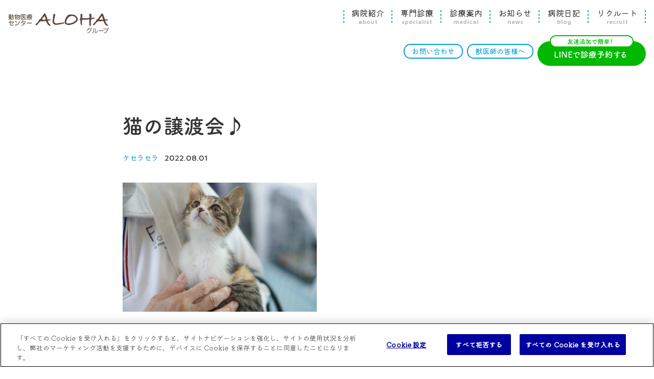

--- FILE ---
content_type: text/html; charset=UTF-8
request_url: https://www.dr-wanwan.com/blog/que-sera-sera/entry-1972.html
body_size: 48541
content:
<!DOCTYPE html>
<!--[if lt IE 7]><html class="no-js lt-ie9 lt-ie8 lt-ie7" lang="ja"> <![endif]-->
<!--[if IE 7]><html class="no-js lt-ie9 lt-ie8" lang="ja"> <![endif]-->
<!--[if IE 8]><html class="no-js lt-ie9" lang="ja"> <![endif]-->
<!--[if gt IE 8]><!--> <html class="no-js" lang="ja"> <!--<![endif]-->
<head>
<meta charset="UTF-8">
<link rel="canonical" href="https://www.dr-wanwan.com/blog/que-sera-sera/entry-1972.html">
<title>猫の譲渡会♪ | ケセラセラ | 病院日記 | 福山市・尾道市の動物病院 | 動物医療センター・ALOHA / あそう動物病院</title>
<meta http-equiv="X-UA-Compatible" content="IE=edge">
<meta name="viewport" content="width=device-width, initial-scale=1.0, viewport-fit=cover">
<meta property="og:url" content="https://www.dr-wanwan.com/blog/que-sera-sera/entry-1972.html">
<meta property="og:site_name" content="動物医療センター・ALOHA / あそう動物病院">
<meta property="og:title" content="猫の譲渡会♪ | ケセラセラ | 病院日記 | 福山市・尾道市の動物病院 | 動物医療センター・ALOHA / あそう動物病院">
<meta property="og:type" content="article">
<meta property="og:description" content="第27回の譲渡会も無事に終わりました。 子猫が10匹、少し大きくなった猫さん11匹の子達が参加をしてくれました＾＾ 今回はご予約が2組のみでしたので少し寂しい譲渡会となってしまいました。 みんな、譲渡会慣れ...">
<meta property="og:image" content='/archives/004/202208/272176d08f2b765b811428a0dde652e9092f0282cc25de8e7c33bf916883285f.jpg'>
<meta property="og:image:secure_url" content='/archives/004/202208/272176d08f2b765b811428a0dde652e9092f0282cc25de8e7c33bf916883285f.jpg' />
<meta name="description" content="第27回の譲渡会も無事に終わりました。 子猫が10匹、少し大きくなった猫さん11匹の子達が参加をしてくれました＾＾ 今回はご予約が2組のみでしたので少し寂しい譲渡会となってしまいました。 みんな、譲渡会慣れ...">
<meta name="twitter:title" content="猫の譲渡会♪ | ケセラセラ | 病院日記 | 福山市・尾道市の動物病院 | 動物医療センター・ALOHA / あそう動物病院">
<meta name="twitter:card" content="summary_large_image">
<meta name="twitter:domain" content="www.dr-wanwan.com">
<meta name="twitter:image" content='/archives/004/202208/272176d08f2b765b811428a0dde652e9092f0282cc25de8e7c33bf916883285f.jpg'>
<meta name="twitter:creator" content="@alohaanimalHosp">
<meta property="fb:admins" content="fula.aloha">
<meta name="google-site-verification" content="WWnKl4RkFoEH_nJ44j9nPeDxogMlgzRo1yB_XNQ5qpQ">
<link rel="alternate" type="application/rss+xml" title="RSS 2.0" href="https://www.dr-wanwan.com/blog/rss2.xml">
<link rel="icon" href="/themes/wanwan2021/images/favicon/favicon.svg" type="image/svg+xml">
<link rel="icon" href="/themes/wanwan2021/images/favicon/favicon.ico" type="image/x-icon">
<link rel="apple-touch-icon" href="/themes/wanwan2021/images/favicon/apple-touch-icon.png" type="image/png">
<link rel="manifest" href="/themes/wanwan2021/images/favicon/manifest.json" crossorigin="use-credentials">
<link rel="preconnect" href="https://fonts.googleapis.com">
<link rel="preconnect" href="https://fonts.gstatic.com" crossorigin>
<link href="https://fonts.googleapis.com/css2?family=Kiwi+Maru&family=Maven+Pro:wght@500;700&display=swap" rel="stylesheet">
<script type="application/ld+json">
{
	"@context": "http://schema.org",
	"@type": "BreadcrumbList",
	"itemListElement":
	[
	{
		"@type": "ListItem",
		"position": 1,
		"item":
		{
		"@id": "https://www.dr-wanwan.com/blog/",
		"name": "病院日記"
		}
	},
	{
		"@type": "ListItem",
		"position": 2,
		"item":
		{
		"@id": "https://www.dr-wanwan.com/blog/que-sera-sera/",
		"name": "ケセラセラ"
		}
	},
	{
		"@type": "ListItem",
		"position": 3,
		"item":
		{
		"@id": "https://www.dr-wanwan.com/blog/que-sera-sera/entry-1972.html",
		"name": "猫の譲渡会♪"
		}
	}
	]
}
</script>
<script src="/js/library/jquery/jquery-3.6.1.min.js" charset="UTF-8"></script>
<script src="/acms.js?uaGroup=PC&amp;domains=www.dr-wanwan.com&amp;jsDir=js/&amp;themesDir=/themes/&amp;bid=4&amp;cid=181&amp;eid=1972&amp;bcd=blog&amp;googleApiKey=AIzaSyDsBdibF2NkXy81dIJ2pJNu68QLkI_0ijY&amp;jQuery=3.6.1&amp;jQueryMigrate=migrate-3.0.1&amp;mediaClientResize=on&amp;fulltimeSSL=1&amp;v=c554bc88bc60343a3c30c9c3dfecadc6&amp;umfs=1G&amp;pms=1G&amp;mfu=20&amp;lgImg=width:1280&amp;jpegQuality=95&amp;mediaLibrary=off&amp;edition=standard&amp;urlPreviewExpire=48&amp;timemachinePreviewDefaultDevice=PC&amp;ccd=que-sera-sera&amp;ecd=entry-1972.html&amp;scriptRoot=/" charset="UTF-8" id="acms-js"></script>
<script src="/themes/wanwan2021/dest/vendor.js?date=20250404133803" async></script>
<script src="/themes/wanwan2021/dest/bundle.js?date=20250416154148" async></script>
<script src="https://webfont.fontplus.jp/accessor/script/fontplus.js?9cDD2phozjs%3D&box=F3Paf3gIdSE%3D&aa=1&ab=2"></script>
<script type='text/plain' class="optanon-category-2" async src="https://www.googletagmanager.com/gtag/js?id=UA-10110982-1"></script>
<script>
  window.dataLayer = window.dataLayer || [];
  function gtag(){dataLayer.push(arguments);}
  gtag('js', new Date());

  gtag('config', 'UA-10110982-1');
</script>
<script src="https://cdn.cookielaw.org/scripttemplates/otSDKStub.js" data-document-language="true"
type="text/javascript" charset="UTF-8" data-domain-script="77b61f96-3cf5-4440-a3b8-c53fef9d2c8b"></script>
<script type="text/javascript">
  function OptanonWrapper() { }
</script>
<style>.js-lazy-load{position:relative;width:100%;height:100%;transform:translateY(30px);opacity:0;transition:opacity .8s cubic-bezier(0.5, 0, 0, 1) .1s,transform .9s cubic-bezier(0.5, 0, 0, 1) .1s}.js-lazy-load.loading{transform:translateY(0);opacity:1}.js-lazy-load.is-not-transform{transform:none}img.js-lazy-load{background:#f8f8f8 url([data-uri]) no-repeat center/40px 40px}img.js-lazy-load.loaded{background:none}.js-lazy-load.is-movie{background:#f8f8f8 url([data-uri]) no-repeat center/40px 40px}
/*! normalize.css v8.0.1 | MIT License | github.com/necolas/normalize.css */html{line-height:1.15;-webkit-text-size-adjust:100%}body{margin:0}main{display:block}h1{font-size:2em;margin:.67em 0}hr{box-sizing:content-box;height:0;overflow:visible}pre{font-family:monospace,monospace;font-size:1em}a{background-color:transparent}abbr[title]{border-bottom:none;text-decoration:underline;-webkit-text-decoration:underline dotted;text-decoration:underline dotted}b,strong{font-weight:bolder}code,kbd,samp{font-family:monospace,monospace;font-size:1em}small{font-size:80%}sub,sup{font-size:75%;line-height:0;position:relative;vertical-align:baseline}sub{bottom:-0.25em}sup{top:-0.5em}img{border-style:none}button,input,optgroup,select,textarea{font-family:inherit;font-size:100%;line-height:1.15;margin:0}button,input{overflow:visible}button,select{text-transform:none}button,[type=button],[type=reset],[type=submit]{-webkit-appearance:button}button::-moz-focus-inner,[type=button]::-moz-focus-inner,[type=reset]::-moz-focus-inner,[type=submit]::-moz-focus-inner{border-style:none;padding:0}button:-moz-focusring,[type=button]:-moz-focusring,[type=reset]:-moz-focusring,[type=submit]:-moz-focusring{outline:1px dotted ButtonText}fieldset{padding:.35em .75em .625em}legend{box-sizing:border-box;color:inherit;display:table;max-width:100%;padding:0;white-space:normal}progress{vertical-align:baseline}textarea{overflow:auto}[type=checkbox],[type=radio]{box-sizing:border-box;padding:0}[type=number]::-webkit-inner-spin-button,[type=number]::-webkit-outer-spin-button{height:auto}[type=search]{-webkit-appearance:textfield;outline-offset:-2px}[type=search]::-webkit-search-decoration{-webkit-appearance:none}::-webkit-file-upload-button{-webkit-appearance:button;font:inherit}details{display:block}summary{display:list-item}template{display:none}[hidden]{display:none}
.acms-container{max-width:980px;margin-right:auto;margin-left:auto;padding-right:20px;padding-left:20px;box-sizing:border-box}.acms-grid,.acms-grid-r{margin-right:-20px;margin-left:-20px}.acms-grid:before,.acms-grid:after,.acms-grid-r:before,.acms-grid-r:after{display:table;content:" "}.acms-grid:after,.acms-grid-r:after{clear:both}.acms-grid-negative{margin-right:0;margin-left:0}[class*=acms-col]{min-height:1px;padding-right:20px;padding-left:20px}@media(min-width: 768px){.acms-grid,.acms-grid-r{margin-right:-20px;margin-left:-20px}[class*=acms-col]{padding-right:20px;padding-left:20px}}[class*=acms-col],[class*=acms-col]:before,[class*=acms-col]:after{box-sizing:border-box}.acms-col-1{float:left;width:8.3333333333%}.acms-col-2{float:left;width:16.6666666667%}.acms-col-3{float:left;width:25%}.acms-col-4{float:left;width:33.3333333333%}.acms-col-5{float:left;width:41.6666666667%}.acms-col-6{float:left;width:50%}.acms-col-7{float:left;width:58.3333333333%}.acms-col-8{float:left;width:66.6666666667%}.acms-col-9{float:left;width:75%}.acms-col-10{float:left;width:83.3333333333%}.acms-col-11{float:left;width:91.6666666667%}.acms-col-12{float:none;width:100%}[class*=acms-push],[class*=acms-pull]{position:relative}.acms-push-1{left:8.3333333333%}.acms-push-2{left:16.6666666667%}.acms-push-3{left:25%}.acms-push-4{left:33.3333333333%}.acms-push-5{left:41.6666666667%}.acms-push-6{left:50%}.acms-push-7{left:58.3333333333%}.acms-push-8{left:66.6666666667%}.acms-push-9{left:75%}.acms-push-10{left:83.3333333333%}.acms-push-11{left:91.6666666667%}.acms-pull-1{right:8.3333333333%}.acms-pull-2{right:16.6666666667%}.acms-pull-3{right:25%}.acms-pull-4{right:33.3333333333%}.acms-pull-5{right:41.6666666667%}.acms-pull-6{right:50%}.acms-pull-7{right:58.3333333333%}.acms-pull-8{right:66.6666666667%}.acms-pull-9{right:75%}.acms-pull-10{right:83.3333333333%}.acms-pull-11{right:91.6666666667%}@media(min-width: 480px){.acms-col-sm-1{float:left;width:8.3333333333%}.acms-col-sm-2{float:left;width:16.6666666667%}.acms-col-sm-3{float:left;width:25%}.acms-col-sm-4{float:left;width:33.3333333333%}.acms-col-sm-5{float:left;width:41.6666666667%}.acms-col-sm-6{float:left;width:50%}.acms-col-sm-7{float:left;width:58.3333333333%}.acms-col-sm-8{float:left;width:66.6666666667%}.acms-col-sm-9{float:left;width:75%}.acms-col-sm-10{float:left;width:83.3333333333%}.acms-col-sm-11{float:left;width:91.6666666667%}.acms-col-sm-12{float:none;width:100%}[class*=acms-push-sm]{position:relative;right:auto}.acms-push-sm-auto{left:auto}.acms-push-sm-1{left:8.3333333333%}.acms-push-sm-2{left:16.6666666667%}.acms-push-sm-3{left:25%}.acms-push-sm-4{left:33.3333333333%}.acms-push-sm-5{left:41.6666666667%}.acms-push-sm-6{left:50%}.acms-push-sm-7{left:58.3333333333%}.acms-push-sm-8{left:66.6666666667%}.acms-push-sm-9{left:75%}.acms-push-sm-10{left:83.3333333333%}.acms-push-sm-11{left:91.6666666667%}[class*=acms-pull-sm]{position:relative;left:auto}.acms-pull-sm-auto{right:auto}.acms-pull-sm-1{right:8.3333333333%}.acms-pull-sm-2{right:16.6666666667%}.acms-pull-sm-3{right:25%}.acms-pull-sm-4{right:33.3333333333%}.acms-pull-sm-5{right:41.6666666667%}.acms-pull-sm-6{right:50%}.acms-pull-sm-7{right:58.3333333333%}.acms-pull-sm-8{right:66.6666666667%}.acms-pull-sm-9{right:75%}.acms-pull-sm-10{right:83.3333333333%}.acms-pull-sm-11{right:91.6666666667%}}@media(min-width: 768px){.acms-col-md-1{float:left;width:8.3333333333%}.acms-col-md-2{float:left;width:16.6666666667%}.acms-col-md-3{float:left;width:25%}.acms-col-md-4{float:left;width:33.3333333333%}.acms-col-md-5{float:left;width:41.6666666667%}.acms-col-md-6{float:left;width:50%}.acms-col-md-7{float:left;width:58.3333333333%}.acms-col-md-8{float:left;width:66.6666666667%}.acms-col-md-9{float:left;width:75%}.acms-col-md-10{float:left;width:83.3333333333%}.acms-col-md-11{float:left;width:91.6666666667%}.acms-col-md-12{float:none;width:100%}[class*=acms-push-md]{position:relative;right:auto}.acms-push-md-auto{left:auto}.acms-push-md-1{left:8.3333333333%}.acms-push-md-2{left:16.6666666667%}.acms-push-md-3{left:25%}.acms-push-md-4{left:33.3333333333%}.acms-push-md-5{left:41.6666666667%}.acms-push-md-6{left:50%}.acms-push-md-7{left:58.3333333333%}.acms-push-md-8{left:66.6666666667%}.acms-push-md-9{left:75%}.acms-push-md-10{left:83.3333333333%}.acms-push-md-11{left:91.6666666667%}[class*=acms-pull-md]{position:relative;left:auto}.acms-pull-md-auto{right:auto}.acms-pull-md-1{right:8.3333333333%}.acms-pull-md-2{right:16.6666666667%}.acms-pull-md-3{right:25%}.acms-pull-md-4{right:33.3333333333%}.acms-pull-md-5{right:41.6666666667%}.acms-pull-md-6{right:50%}.acms-pull-md-7{right:58.3333333333%}.acms-pull-md-8{right:66.6666666667%}.acms-pull-md-9{right:75%}.acms-pull-md-10{right:83.3333333333%}.acms-pull-md-11{right:91.6666666667%}}@media(min-width: 1200px){.acms-col-lg-1{float:left;width:8.3333333333%}.acms-col-lg-2{float:left;width:16.6666666667%}.acms-col-lg-3{float:left;width:25%}.acms-col-lg-4{float:left;width:33.3333333333%}.acms-col-lg-5{float:left;width:41.6666666667%}.acms-col-lg-6{float:left;width:50%}.acms-col-lg-7{float:left;width:58.3333333333%}.acms-col-lg-8{float:left;width:66.6666666667%}.acms-col-lg-9{float:left;width:75%}.acms-col-lg-10{float:left;width:83.3333333333%}.acms-col-lg-11{float:left;width:91.6666666667%}.acms-col-lg-12{float:none;width:100%}[class*=acms-push-lg]{position:relative;right:auto}.acms-push-lg-auto{left:auto}.acms-push-lg-1{left:8.3333333333%}.acms-push-lg-2{left:16.6666666667%}.acms-push-lg-3{left:25%}.acms-push-lg-4{left:33.3333333333%}.acms-push-lg-5{left:41.6666666667%}.acms-push-lg-6{left:50%}.acms-push-lg-7{left:58.3333333333%}.acms-push-lg-8{left:66.6666666667%}.acms-push-lg-9{left:75%}.acms-push-lg-10{left:83.3333333333%}.acms-push-lg-11{left:91.6666666667%}[class*=acms-pull-lg]{position:relative;left:auto}.acms-pull-lg-auto{right:auto}.acms-pull-lg-1{right:8.3333333333%}.acms-pull-lg-2{right:16.6666666667%}.acms-pull-lg-3{right:25%}.acms-pull-lg-4{right:33.3333333333%}.acms-pull-lg-5{right:41.6666666667%}.acms-pull-lg-6{right:50%}.acms-pull-lg-7{right:58.3333333333%}.acms-pull-lg-8{right:66.6666666667%}.acms-pull-lg-9{right:75%}.acms-pull-lg-10{right:83.3333333333%}.acms-pull-lg-11{right:91.6666666667%}}@media(min-width: 1440px){.acms-col-xl-1{float:left;width:8.3333333333%}.acms-col-xl-2{float:left;width:16.6666666667%}.acms-col-xl-3{float:left;width:25%}.acms-col-xl-4{float:left;width:33.3333333333%}.acms-col-xl-5{float:left;width:41.6666666667%}.acms-col-xl-6{float:left;width:50%}.acms-col-xl-7{float:left;width:58.3333333333%}.acms-col-xl-8{float:left;width:66.6666666667%}.acms-col-xl-9{float:left;width:75%}.acms-col-xl-10{float:left;width:83.3333333333%}.acms-col-xl-11{float:left;width:91.6666666667%}.acms-col-xl-12{float:none;width:100%}[class*=acms-push-xl]{position:relative;right:auto}.acms-push-xl-auto{left:auto}.acms-push-xl-1{left:8.3333333333%}.acms-push-xl-2{left:16.6666666667%}.acms-push-xl-3{left:25%}.acms-push-xl-4{left:33.3333333333%}.acms-push-xl-5{left:41.6666666667%}.acms-push-xl-6{left:50%}.acms-push-xl-7{left:58.3333333333%}.acms-push-xl-8{left:66.6666666667%}.acms-push-xl-9{left:75%}.acms-push-xl-10{left:83.3333333333%}.acms-push-xl-11{left:91.6666666667%}[class*=acms-pull-xl]{position:relative;left:auto}.acms-pull-xl-auto{right:auto}.acms-pull-xl-1{right:8.3333333333%}.acms-pull-xl-2{right:16.6666666667%}.acms-pull-xl-3{right:25%}.acms-pull-xl-4{right:33.3333333333%}.acms-pull-xl-5{right:41.6666666667%}.acms-pull-xl-6{right:50%}.acms-pull-xl-7{right:58.3333333333%}.acms-pull-xl-8{right:66.6666666667%}.acms-pull-xl-9{right:75%}.acms-pull-xl-10{right:83.3333333333%}.acms-pull-xl-11{right:91.6666666667%}}.acms-entry .acms-col-12{clear:both}.acms-h1,.acms-style h1{font-size:30px}.acms-h2,.acms-style h2{font-size:24px}.acms-h3,.acms-style h3{font-size:18px}.acms-h4,.acms-style h4{font-size:16px}.acms-h5,.acms-style h5{font-size:14px}.acms-h6,.acms-style h6{font-size:12px}.acms-h1,.acms-h2,.acms-h3,.acms-h4,.acms-h5,.acms-h6{margin:0 0 20px}*+.acms-h1,*+.acms-h2,*+.acms-h3,*+.acms-h4,*+.acms-h5,*+.acms-h6{margin-top:35px}.acms-p,.acms-style p{margin:0 0 15px}*+.acms-p,*+.acms-style p{margin-top:15px}.acms-ul,.acms-ol,.acms-dl,.acms-style ul,.acms-style ol,.acms-style dl{margin-top:0}.acms-list-nostyle{margin:0;padding-left:0;list-style:none}.acms-list-inline{padding-left:0}.acms-list-inline li{display:inline-block;margin-bottom:5px;padding-right:20px}.acms-dl dt,.acms-style dl dt{font-weight:bold}.acms-dl dd,.acms-style dl dd{margin-bottom:10px;margin-left:0}.acms-dl-horizontal dt,.acms-dl-line dt{float:left;clear:left;width:160px;overflow:hidden;white-space:nowrap;text-align:left;text-overflow:ellipsis}.acms-dl-horizontal dd,.acms-dl-line dd{margin:0;padding-left:0}.acms-dl-horizontal dd:before,.acms-dl-horizontal dd:after,.acms-dl-line dd:before,.acms-dl-line dd:after{display:table;content:" "}.acms-dl-horizontal dd:after,.acms-dl-line dd:after{clear:both}.acms-dl-line dt{padding-top:10px}.acms-dl-line dd{padding-top:10px;padding-bottom:10px;border-bottom:solid 1px #ccc}@media(min-width: 768px){.acms-dl-horizontal dt,.acms-dl-line dt{float:left;text-align:right}.acms-dl-horizontal dd,.acms-dl-line dd{padding-left:180px}}.acms-blockquote,.acms-style blockquote{margin-top:0;margin-right:0;margin-left:0;padding-top:10px;padding-bottom:10px;padding-left:20px;border-left:solid 5px #ccc}.acms-icon{padding-right:10px}[class*=acms-icon-]{display:inline-block;font-weight:normal;font-family:"acms-fonts";font-style:normal;line-height:1;text-transform:none;text-decoration:inherit;vertical-align:middle;speak:none;-webkit-font-smoothing:antialiased;-moz-osx-font-smoothing:grayscale}button,input,select,textarea{margin:0;box-sizing:border-box}button,input[type=button],input[type=reset],input[type=submit]{cursor:pointer;-webkit-appearance:button}input[type=checkbox],input[type=radio],select{cursor:pointer}textarea{overflow:auto;vertical-align:top}label{display:inline-block}.acms-form input[type=text],.acms-form input[type=password],.acms-form input[type=datetime],.acms-form input[type=datetime-local],.acms-form input[type=date],.acms-form input[type=month],.acms-form input[type=time],.acms-form input[type=week],.acms-form input[type=number],.acms-form input[type=email],.acms-form input[type=url],.acms-form input[type=search],.acms-form input[type=tel]{min-height:32px;padding-right:8px;padding-left:8px;color:#333;font-size:16px;line-height:1.8;vertical-align:middle;background:#fbfbfb;border:1px solid rgba(0,0,0,.2);border-radius:3px;box-shadow:0 1px 1px rgba(0,0,0,.1) inset;transition:background-color .2s;-webkit-appearance:none}.acms-form input[type=text]:hover,.acms-form input[type=password]:hover,.acms-form input[type=datetime]:hover,.acms-form input[type=datetime-local]:hover,.acms-form input[type=date]:hover,.acms-form input[type=month]:hover,.acms-form input[type=time]:hover,.acms-form input[type=week]:hover,.acms-form input[type=number]:hover,.acms-form input[type=email]:hover,.acms-form input[type=url]:hover,.acms-form input[type=search]:hover,.acms-form input[type=tel]:hover{background:#fff;border-color:rgba(0,0,0,.3)}.acms-form input[type=text]:focus,.acms-form input[type=password]:focus,.acms-form input[type=datetime]:focus,.acms-form input[type=datetime-local]:focus,.acms-form input[type=date]:focus,.acms-form input[type=month]:focus,.acms-form input[type=time]:focus,.acms-form input[type=week]:focus,.acms-form input[type=number]:focus,.acms-form input[type=email]:focus,.acms-form input[type=url]:focus,.acms-form input[type=search]:focus,.acms-form input[type=tel]:focus{background:#fff;border-color:#137af3;outline:none;box-shadow:0 0 0 2px rgba(19,122,243,.4),0 1px 1px rgba(0,0,0,.1) inset}.acms-form input[type=text]:disabled,.acms-form input[type=password]:disabled,.acms-form input[type=datetime]:disabled,.acms-form input[type=datetime-local]:disabled,.acms-form input[type=date]:disabled,.acms-form input[type=month]:disabled,.acms-form input[type=time]:disabled,.acms-form input[type=week]:disabled,.acms-form input[type=number]:disabled,.acms-form input[type=email]:disabled,.acms-form input[type=url]:disabled,.acms-form input[type=search]:disabled,.acms-form input[type=tel]:disabled{color:#999;background-color:#f5f5f5;border-color:#ddd;cursor:not-allowed}.acms-form input[type=text].acms-form-large,.acms-form input[type=password].acms-form-large,.acms-form input[type=datetime].acms-form-large,.acms-form input[type=datetime-local].acms-form-large,.acms-form input[type=date].acms-form-large,.acms-form input[type=month].acms-form-large,.acms-form input[type=time].acms-form-large,.acms-form input[type=week].acms-form-large,.acms-form input[type=number].acms-form-large,.acms-form input[type=email].acms-form-large,.acms-form input[type=url].acms-form-large,.acms-form input[type=search].acms-form-large,.acms-form input[type=tel].acms-form-large{min-height:44px;font-size:20px}.acms-form input[type=text].acms-form-small,.acms-form input[type=password].acms-form-small,.acms-form input[type=datetime].acms-form-small,.acms-form input[type=datetime-local].acms-form-small,.acms-form input[type=date].acms-form-small,.acms-form input[type=month].acms-form-small,.acms-form input[type=time].acms-form-small,.acms-form input[type=week].acms-form-small,.acms-form input[type=number].acms-form-small,.acms-form input[type=email].acms-form-small,.acms-form input[type=url].acms-form-small,.acms-form input[type=search].acms-form-small,.acms-form input[type=tel].acms-form-small{min-height:26px;font-size:16px}.acms-form input[type=search]{-webkit-appearance:none}.acms-form textarea,.acms-form .entryFormLiteEditor{font-size:16px;padding:5px 5px 4px;overflow:auto;color:#333;line-height:1.7;background:#fbfbfb;border:1px solid rgba(0,0,0,.2);border-radius:3px;box-shadow:0 1px 1px rgba(0,0,0,.1) inset;transition:background-color .2s;resize:vertical}.acms-form textarea:hover,.acms-form .entryFormLiteEditor:hover{background:#fff;border-color:rgba(0,0,0,.3)}.acms-form textarea:focus,.acms-form .entryFormLiteEditor:focus{background:#fff;border-color:#137af3;outline:none;box-shadow:0 0 0 2px rgba(19,122,243,.4),0 1px 1px rgba(0,0,0,.1) inset}.acms-form textarea:disabled,.acms-form .entryFormLiteEditor:disabled{color:#999;background-color:#f5f5f5;border-color:#ddd;cursor:not-allowed}.acms-form textarea.acms-form-large,.acms-form .entryFormLiteEditor.acms-form-large{font-size:20px;vertical-align:middle}.acms-form textarea.acms-form-small,.acms-form .entryFormLiteEditor.acms-form-small{font-size:10px}.acms-form .entryFormLiteEditor img{max-width:100%}.acms-form input[type=text]:-moz-input-placeholder,.acms-form input[type=password]:-moz-input-placeholder,.acms-form input[type=search]:-moz-input-placeholder,.acms-form input[type=url]:-moz-input-placeholder,.acms-form input[type=tel]:-moz-input-placeholder,.acms-form input[type=email]:-moz-input-placeholder,.acms-form textarea:-moz-input-placeholder{color:#aaa}.acms-form input[type=text]:-ms-input-placeholder,.acms-form input[type=password]:-ms-input-placeholder,.acms-form input[type=search]:-ms-input-placeholder,.acms-form input[type=url]:-ms-input-placeholder,.acms-form input[type=tel]:-ms-input-placeholder,.acms-form input[type=email]:-ms-input-placeholder,.acms-form textarea:-ms-input-placeholder{color:#aaa}.acms-form input[type=text]::-webkit-input-placeholder,.acms-form input[type=password]::-webkit-input-placeholder,.acms-form input[type=search]::-webkit-input-placeholder,.acms-form input[type=url]::-webkit-input-placeholder,.acms-form input[type=tel]::-webkit-input-placeholder,.acms-form input[type=email]::-webkit-input-placeholder,.acms-form textarea::-webkit-input-placeholder{color:#aaa}.acms-form select,.acms-form .acms-form-select{position:relative;display:inline-block;max-width:100%;padding:6px 30px 6px 10px;line-height:1.3;text-align:center;text-decoration:none;vertical-align:middle;background:url([data-uri]) right center;background:url("[data-uri]") right center;background-color:#f7f7f7;background-repeat:no-repeat;border:1px solid #ccc;border-radius:3px;transition:border-color .2s;-webkit-appearance:none;-moz-appearance:none;appearance:none;font-size:16px;text-align:left}.acms-form select:hover,.acms-form .acms-form-select:hover{border-color:1px solid #aaa}.acms-form select:focus,.acms-form .acms-form-select:focus{border-color:#137af3;outline:none}.acms-form select:disabled,.acms-form .acms-form-select:disabled{color:#999;background-color:#f5f5f5;border-color:#ddd;cursor:not-allowed}.acms-form select::-ms-expand{display:none}.acms-form select[multiple=multiple]{padding:7px 10px;background:#fff;box-shadow:0 1px 1px rgba(0,0,0,.1) inset;-webkit-appearance:none}.acms-form select[multiple=multiple]:focus{border-color:#137af3;outline:none;box-shadow:0 0 0 2px rgba(19,122,243,.4)}.acms-form select[multiple=multiple]:disabled{color:#999;background-color:#f5f5f5;border-color:#ddd;cursor:not-allowed}@media(min-width: 768px){.acms-form input[type=text],.acms-form input[type=password],.acms-form input[type=datetime],.acms-form input[type=datetime-local],.acms-form input[type=date],.acms-form input[type=month],.acms-form input[type=time],.acms-form input[type=week],.acms-form input[type=number],.acms-form input[type=email],.acms-form input[type=url],.acms-form input[type=search],.acms-form input[type=tel]{min-height:26px;padding-right:4px;padding-left:4px;font-size:12px}.acms-form input[type=text].acms-form-small,.acms-form input[type=password].acms-form-small,.acms-form input[type=datetime].acms-form-small,.acms-form input[type=datetime-local].acms-form-small,.acms-form input[type=date].acms-form-small,.acms-form input[type=month].acms-form-small,.acms-form input[type=time].acms-form-small,.acms-form input[type=week].acms-form-small,.acms-form input[type=number].acms-form-small,.acms-form input[type=email].acms-form-small,.acms-form input[type=url].acms-form-small,.acms-form input[type=search].acms-form-small,.acms-form input[type=tel].acms-form-small{min-height:22px;font-size:12px}.acms-form input[type=text].acms-form-large,.acms-form input[type=password].acms-form-large,.acms-form input[type=datetime].acms-form-large,.acms-form input[type=datetime-local].acms-form-large,.acms-form input[type=date].acms-form-large,.acms-form input[type=month].acms-form-large,.acms-form input[type=time].acms-form-large,.acms-form input[type=week].acms-form-large,.acms-form input[type=number].acms-form-large,.acms-form input[type=email].acms-form-large,.acms-form input[type=url].acms-form-large,.acms-form input[type=search].acms-form-large,.acms-form input[type=tel].acms-form-large{min-height:38px;font-size:16px}.acms-form textarea,.acms-form .entryFormLiteEditor{font-size:12px}.acms-form select{min-height:26px;padding:5px 30px 4px 8px;font-size:12px}}@media all and (-ms-high-contrast: none){.acms-form select{padding-right:30px}}.acms-form-block{display:block}.acms-form-inline,.acms-form-inline label{display:inline}.acms-form-group{margin-bottom:10px}.acms-form-group:before,.acms-form-group:after{display:table;content:" "}.acms-form-group:after{clear:both}.acms-form-action{display:table;border-collapse:separate;border-spacing:0}.acms-form-action .acms-form-side,.acms-form-action .acms-form-side-btn,.acms-form-action input{display:table-cell}.acms-form-action .acms-form-side{width:1%;padding:0 6px;color:#333;line-height:1;font-size:14px;vertical-align:middle;background:#ececec;border:1px solid rgba(0,0,0,.2);border-radius:3px}.acms-form-action .acms-form-side:link,.acms-form-action .acms-form-side:hover,.acms-form-action .acms-form-side:visited,.acms-form-action .acms-form-side:active,.acms-form-action .acms-form-side:focus{color:#333}.acms-form-action a.acms-form-side{text-decoration:none}.acms-form-action a.acms-form-side:hover{text-decoration:none;background:#f1f1f1;border-color:rgba(0,0,0,.3)}.acms-form-action .acms-form-side:first-child{border-top-right-radius:0;border-bottom-right-radius:0}.acms-form-action .acms-form-side:last-child{border-top-left-radius:0;border-bottom-left-radius:0}.acms-form-action .acms-form-side-btn{position:relative;width:1%;white-space:nowrap;vertical-align:middle}.acms-form-action .acms-form-side-btn:first-child>.acms-btn,.acms-form-action .acms-form-side-btn:first-child>.acms-btn-admin{vertical-align:top;border-top-right-radius:0;border-bottom-right-radius:0}.acms-form-action .acms-form-side-btn:last-child>.acms-btn,.acms-form-action .acms-form-side-btn:last-child>.acms-btn-admin{vertical-align:top;border-top-left-radius:0;border-bottom-left-radius:0}.acms-form-action .acms-form-side .acms-form-checkbox,.acms-form-action .acms-form-side .acms-form-radio{padding:0}.acms-form-action .acms-form-side .acms-ico-radio,.acms-form-action .acms-form-side .acms-ico-checkbox{margin-right:0}.acms-form-action input[type=text],.acms-form-action input[type=search],.acms-form-action input[type=email],.acms-form-action input[type=password],.acms-form-action input[type=url]{width:100%;height:32px}@media(min-width: 768px){.acms-form-action input[type=text],.acms-form-action input[type=search],.acms-form-action input[type=email],.acms-form-action input[type=password],.acms-form-action input[type=url]{height:26px}}.acms-form-action:not(.acms-form-action-separate) input[type=text]:first-child,.acms-form-action:not(.acms-form-action-separate) input[type=search]:first-child,.acms-form-action:not(.acms-form-action-separate) input[type=email]:first-child,.acms-form-action:not(.acms-form-action-separate) input[type=password]:first-child,.acms-form-action:not(.acms-form-action-separate) input[type=url]:first-child{border-right:0;border-top-right-radius:0;border-bottom-right-radius:0}.acms-form-action:not(.acms-form-action-separate) input[type=text]:last-child,.acms-form-action:not(.acms-form-action-separate) input[type=search]:last-child,.acms-form-action:not(.acms-form-action-separate) input[type=email]:last-child,.acms-form-action:not(.acms-form-action-separate) input[type=password]:last-child,.acms-form-action:not(.acms-form-action-separate) input[type=url]:last-child{border-left:0;border-top-left-radius:0;border-bottom-left-radius:0}.acms-form-action.acms-form-action-separate .acms-form-side-btn:first-child{padding:0 10px 0 0}.acms-form-action.acms-form-action-separate .acms-form-side-btn:first-child>.acms-btn,.acms-form-action.acms-form-action-separate .acms-form-side-btn:first-child>.acms-btn-admin{vertical-align:top;border-radius:3px}.acms-form-action.acms-form-action-separate .acms-form-side-btn:last-child{padding:0 0 0 10px}.acms-form-action.acms-form-action-separate .acms-form-side-btn:last-child>.acms-btn,.acms-form-action.acms-form-action-separate .acms-form-side-btn:last-child>.acms-btn-admin{vertical-align:top;border-radius:3px}.acms-form-error{color:#c91032;background:#fff8f8;border-color:#dc8d99}.acms-text-error{display:block;color:red}.acms-form-width-full{width:100%}.acms-form-width-3quarters{width:75%}.acms-form-width-half{width:50%}.acms-form-width-quarter{width:25%}.acms-form-width-large{width:100%;max-width:540px !important}.acms-form-width-medium{width:100%;max-width:380px !important}.acms-form-width-small{width:100%;max-width:220px !important}.acms-form-width-mini{width:100%;max-width:140px !important}.acms-ico-checkbox,.acms-ico-radio{display:inline-block;width:20px;*width:auto;_width:auto;height:20px;*height:auto;_height:auto;margin:0 5px 0 0;vertical-align:middle}.acms-ico-checkbox{background:url(/themes/wanwan2021/dest/assets/ico_input.png) no-repeat left top;*background-image:none;background-size:40px 80px}.acms-form-checkbox input{position:absolute;margin:0;padding:0;font-size:100%;opacity:0}.acms-form-checkbox input:focus+label .acms-ico-checkbox,.acms-form-checkbox input:focus+.acms-ico-checkbox{background:url(/themes/wanwan2021/dest/assets/ico_input.png) no-repeat left -60px;background-size:40px 80px}.acms-form-checkbox input:checked+label .acms-ico-checkbox,.acms-form-checkbox input:checked+.acms-ico-checkbox{background:url(/themes/wanwan2021/dest/assets/ico_input.png) no-repeat left -20px;background-size:40px 80px}.acms-form-checkbox input:disabled+label .acms-ico-checkbox,.acms-form-checkbox input:disabled+.acms-ico-checkbox{background:url(/themes/wanwan2021/dest/assets/ico_input.png) no-repeat left -40px;background-size:40px 80px;cursor:not-allowed}.acms-form-checkbox input:disabled+label{opacity:.6}.acms-form-checkbox input:disabled+label:hover{cursor:not-allowed}.acms-form-checkbox label:hover{cursor:pointer}.acms-ico-radio{background:url(/themes/wanwan2021/dest/assets/ico_input.png) no-repeat -20px top;background-size:40px 80px}.acms-form-radio input{position:absolute;margin:0;padding:0;font-size:100%;opacity:0}.acms-form-radio input:focus+label .acms-ico-radio,.acms-form-radio input:focus+.acms-ico-radio{background:url(/themes/wanwan2021/dest/assets/ico_input.png) no-repeat -20px -60px;background-size:40px 80px}.acms-form-radio input:checked+label .acms-ico-radio,.acms-form-radio input:checked+.acms-ico-radio{background:url(/themes/wanwan2021/dest/assets/ico_input.png) no-repeat -20px -20px;background-size:40px 80px}.acms-form-radio input:disabled+label .acms-ico-radio,.acms-form-radio input:disabled+.acms-ico-radio{background:url(/themes/wanwan2021/dest/assets/ico_input.png) no-repeat -20px -40px;background-size:40px 80px;cursor:not-allowed}.acms-form-radio input:disabled+label{opacity:.6}.acms-form-radio input:disabled+label:hover{cursor:not-allowed}.acms-form-radio label:hover{cursor:pointer}.acms-form-checkbox,.acms-form-radio{position:relative;cursor:pointer}.acms-form-radio:before,.acms-form-radio::before{width:16px;height:16px;border-radius:10px}.acms-btn-checkbox label,.acms-btn-radio label{width:auto}.acms-btn-checkbox{display:none}.acms-btn-checkbox+label{position:relative;display:inline-block;padding:9px;background-color:#fafafa;border:1px solid #cacece;border-radius:3px;box-shadow:0 1px 2px rgba(0,0,0,.05),inset 0 -15px 10px -12px rgba(0,0,0,.05)}.acms-btn-checkbox+label:active,.acms-btn-checkbox:checked+label:active{box-shadow:0 1px 2px rgba(0,0,0,.05),inset 0 1px 3px rgba(0,0,0,.1)}.acms-btn-checkbox:checked+label{color:#fff;background-color:#bbb;border:1px solid #adb8c0;box-shadow:0 1px 2px rgba(0,0,0,.05),inset 0 -15px 10px -12px rgba(0,0,0,.05),inset 15px 10px -12px rgba(255,255,255,.1)}.acms-btn-checkbox:checked+label:after{position:absolute;top:0;left:3px;color:#99a1a7;content:"";font-size:14px;font-size:14px}.acms-btn-radio{display:none}.acms-btn-radio+label{position:relative;display:inline-block;padding:9px;background-color:#fafafa;border:1px solid #cacece;border-radius:50px;box-shadow:0 1px 2px rgba(0,0,0,.05),inset 0 -15px 10px -12px rgba(0,0,0,.05);-webkit-appearance:none}.acms-btn-radio:checked+label:after{position:absolute;top:3px;left:3px;width:12px;height:12px;text-shadow:0;content:"";font-size:32px}.acms-btn-radio:checked+label{color:#fff;background-color:#bbb;border:1px solid #adb8c0;box-shadow:0 1px 2px rgba(0,0,0,.05),inset 0 -15px 10px -12px rgba(0,0,0,.05),inset 15px 10px -12px rgba(255,255,255,.1),inset 0 0 10px rgba(0,0,0,.1)}.acms-btn-radio+label:active,.acms-btn-radio .acms-btn-radio:checked+label:active{box-shadow:0 1px 2px rgba(0,0,0,.05),inset 0 1px 3px rgba(0,0,0,.1)}.clearHidden{display:block;clear:both;height:0;margin:0;border:none;visibility:hidden}.acms-entry [class*=acms-col-]{padding:0}.acms-entry h2{margin-right:20px;margin-left:20px}.acms-entry h3{margin-right:20px;margin-left:20px}.acms-entry h4{margin-right:20px;margin-left:20px}.acms-entry h5{margin-right:20px;margin-left:20px}.acms-entry h6{margin-right:20px;margin-left:20px}.acms-entry dl{margin-right:20px;margin-left:20px}.acms-entry p{margin-right:20px;margin-left:20px}.acms-entry blockquote{margin:0 0 40px 0;padding:10px 20px;border-left:solid 5px #ccc}.acms-entry [class*=column-image]{padding-left:20px;padding-right:20px;box-sizing:border-box}.acms-entry [class*=column-file]{padding-left:20px;padding-right:20px;box-sizing:border-box}.acms-entry [class*=column-map]{border-right:20px solid transparent;border-left:20px solid transparent;box-sizing:border-box}.acms-entry [class*=column-yolp]{padding-left:20px;padding-right:20px;box-sizing:border-box}.acms-entry [class*=column-street-view]:not(.column-street-view-inner){padding-right:20px;padding-left:20px}.acms-entry [class*=column-youtube]{padding-left:20px;padding-right:20px;box-sizing:border-box}.acms-entry [class*=column-video]{padding-left:20px;padding-right:20px;box-sizing:border-box}.acms-entry [class*=column-eximage]{padding-left:20px;padding-right:20px;box-sizing:border-box}.acms-entry [class*=column-media]{padding-left:20px;padding-right:20px;box-sizing:border-box}.acms-entry [class*=column-quote]{margin-right:20px;margin-left:20px}.acms-entry [class*=column-module]{padding-left:20px;padding-right:20px;box-sizing:border-box}[class*=column-image]{margin-bottom:40px}[class*=column-file]{margin-bottom:40px}[class*=column-map]{margin-bottom:40px}[class*=column-yolp]{margin-bottom:40px}[class*=column-street-view]{margin-bottom:40px}[class*=column-youtube]{margin-bottom:40px}[class*=column-video]{margin-bottom:40px}[class*=column-eximage]{margin-bottom:40px}[class*=column-media]{margin-bottom:40px}[class*=column-quote]{margin-bottom:40px}[class*=column-module]{margin-bottom:40px}[class*=column-image],[class*=column-media],[class*=column-eximage]{display:block}[class*=column-image].caption,[class*=column-media].caption,[class*=column-eximage].caption{margin-bottom:20px}[class*=column-image] a,[class*=column-media] a,[class*=column-eximage] a{display:block}[class*=column-image] img,[class*=column-media] img,[class*=column-eximage] img{max-width:100%;height:auto;vertical-align:top}[class*=column-image] .caption,[class*=column-media] .caption,[class*=column-eximage] .caption{margin:5px 0 0 0}[class*=column-image][style*=width]{max-width:100%}[class*=column-media] a[href*=media-download]{display:inline-block;width:100%}[class*=column-map]>img,[class*=column-yolp]>img{max-width:100%}[class*=column-map] img,[class*=column-yolp] img{width:auto;height:auto}[class*=column-map]>div{max-width:100%}[class*=column-yolp]{width:auto !important}[class*=column-quote] blockquote{padding:20px 10px 20px 20px}[class*=column-quote] .quoteImageContainer{position:relative;float:left;max-width:154px;margin-right:25px}[class*=column-quote] .quoteImage{display:block;max-width:100%;height:auto}[class*=column-quote] .quoteTitle{margin:0 0 5px 0;padding:0;line-height:1.4;font-size:18px}[class*=column-quote] .quoteTitleLink{color:#006cd8}[class*=column-quote] .quoteSiteName{margin:0 0 10px 0;padding:0;color:#666;font-size:11px}[class*=column-quote] .quoteDescription{margin:0;padding:0;color:#333;line-height:1.6;font-size:12px}.column-image-left{float:left;text-align:left}.column-image-right{float:right;text-align:right}.column-image-center{display:block;float:none;margin-right:auto;margin-left:auto;text-align:center}.column-image-auto{float:none}.column-file-left{text-align:left;float:left;text-align:left}.column-file-left+.caption{text-align:left}.column-file-right{text-align:right;float:right;text-align:right}.column-file-right+.caption{text-align:right}.column-file-center{text-align:center;display:block;float:none;margin-right:auto;margin-left:auto;text-align:center}.column-file-center+.caption{text-align:center}.column-file-auto{text-align:auto;float:none}.column-file-auto+.caption{text-align:auto}.column-map-left{float:left;text-align:left}.column-map-right{float:right;text-align:right}.column-map-center{display:block;float:none;margin-right:auto;margin-left:auto;text-align:center}.column-map-auto{float:none}.column-yolp-left{float:left;text-align:left}.column-yolp-right{float:right;text-align:right}.column-yolp-center{display:block;float:none;margin-right:auto;margin-left:auto;text-align:center}.column-yolp-auto{float:none}.column-street-view-left{float:left;text-align:left}.column-street-view-right{float:right;text-align:right}.column-street-view-center{display:block;float:none;margin-right:auto;margin-left:auto;text-align:center}.column-street-view-auto{float:none}.column-youtube-left{float:left;text-align:left}.column-youtube-right{float:right;text-align:right}.column-youtube-center{display:block;float:none;margin-right:auto;margin-left:auto;text-align:center}.column-youtube-auto{float:none}.column-video-left{float:left;text-align:left}.column-video-right{float:right;text-align:right}.column-video-center{display:block;float:none;margin-right:auto;margin-left:auto;text-align:center}.column-video-auto{float:none}.column-eximage-left{float:left;text-align:left}.column-eximage-right{float:right;text-align:right}.column-eximage-center{display:block;float:none;margin-right:auto;margin-left:auto;text-align:center}.column-eximage-auto{float:none}.column-media-left{float:left;text-align:left}.column-media-left :not([href*=media-download])+.caption{text-align:center}.column-media-right{float:right;text-align:right}.column-media-right :not([href*=media-download])+.caption{text-align:center}.column-media-center{display:block;float:none;margin-right:auto;margin-left:auto;text-align:center}.column-media-center :not([href*=media-download])+.caption{text-align:center}.column-media-auto{float:none}.column-media-auto :not([href*=media-download])+.caption{text-align:center}.column-quote-left{float:left;text-align:left}.column-quote-right{float:right;text-align:right}.column-quote-center{display:block;float:none;margin-right:auto;margin-left:auto;text-align:center}.column-quote-auto{float:none}.column-module-left{float:left;text-align:left}.column-module-right{float:right;text-align:right}.column-module-center{display:block;float:none;margin-right:auto;margin-left:auto;text-align:center}.column-module-auto{float:none}.acms-entry-unit-full:not(.acms-unit-size-inherit) [class*=column-image]{width:auto !important;max-width:100%}.acms-entry-unit-full:not(.acms-unit-size-inherit) [class*=column-file]{width:auto !important;max-width:100%}.acms-entry-unit-full:not(.acms-unit-size-inherit) [class*=column-map]{width:auto !important;max-width:100%}.acms-entry-unit-full:not(.acms-unit-size-inherit) [class*=column-yolp]{width:auto !important;max-width:100%}.acms-entry-unit-full:not(.acms-unit-size-inherit) [class*=column-street-view]{width:auto !important;max-width:100%}.acms-entry-unit-full:not(.acms-unit-size-inherit) [class*=column-youtube]{width:100% !important}.acms-entry-unit-full:not(.acms-unit-size-inherit) [class*=column-video]{width:100% !important}.acms-entry-unit-full:not(.acms-unit-size-inherit) [class*=column-eximage]{width:auto !important;max-width:100%}.acms-entry-unit-full:not(.acms-unit-size-inherit) [class*=column-media]{width:auto !important;max-width:100%}.acms-entry-unit-full:not(.acms-unit-size-inherit) [class*=column-quote]{width:auto !important;max-width:100%}.acms-entry-unit-full:not(.acms-unit-size-inherit) [class*=column-module]{width:auto !important;max-width:100%}@media(max-width: 480px){[class*=acms-col-][class*=-right]{float:left}[class*=acms-col-][class*=-right]+*{clear:both}}.entry-container{margin-right:20px;margin-left:20px}.column-pdf-image{width:100%;border:solid 1px #aaa}.column-inner-street-view{width:100%;padding-bottom:100%}.column-youtube,.column-iframe{position:relative;width:100%;height:100%;padding-top:30px;padding-bottom:56.25%;overflow:hidden}.column-youtube iframe,.column-youtube object,.column-youtube embed,.column-iframe iframe,.column-iframe object,.column-iframe embed{position:absolute;top:0;left:0;width:100%;height:100%}.highlight1{background-color:#ff6}.highlight2{background-color:#a0ffff}.highlight3{background-color:#9f9}.highlight4{background-color:#f99}.highlight5{background-color:#f6f}.highlight6{background-color:#800}.clearHidden{display:block;clear:both;height:0;margin:0;border:none;visibility:hidden}.clearfix:after{display:block;clear:both;height:0;visibility:hidden;content:"."}.clearfix{_display:inline-table;zoom:1}.acms-float-right{float:right}.acms-float-left{float:left}.acms-clear{clear:both}.acms-text-center{text-align:center}.acms-text-right{text-align:right}.acms-text-left{text-align:left}.acms-text-nowrap{white-space:nowrap}.acms-align-top{vertical-align:top}.acms-align-middle{vertical-align:middle}.acms-align-bottom{vertical-align:bottom}.acms-text-primary{color:#004cc5}.acms-text-info{color:#4b4b4b}.acms-text-success{color:#618e00}.acms-text-warning{color:#c57300}.acms-text-danger{color:#c5001d}.acms-cell-text-center{text-align:center !important}.acms-cell-text-right{text-align:right !important}.acms-cell-text-left{text-align:left !important}.acms-cell-text-nowrap{white-space:nowrap !important}.acms-cell-text-bold{font-weight:bold !important}.acms-cell-text-top{vertical-align:top !important}.acms-cell-text-middle{vertical-align:middle !important}.acms-cell-text-bottom{vertical-align:bottom !important}.acms-round{border-radius:10%}.acms-circle{border-radius:50%}.acms-icon-bg{padding:8px;font-size:18px;color:#fff;background-color:#999}.acms-icon-bg-info{background-color:#7096cd}.acms-icon-bg-success{background-color:#4ac0a4}.acms-icon-bg-warning{background-color:#cdb770}.acms-icon-bg-danger{background-color:#cd7086}.acms-icon-bg>[class*=acms-icon-]{vertical-align:baseline}.acms-padding-none{padding:0 !important}.acms-padding-mini{padding:8px !important}.acms-padding-small{padding:16px !important}.acms-padding-medium{padding:24px !important}.acms-padding-large{padding:32px !important}.acms-margin-none{margin:0 !important}.acms-margin-top-mini{margin-top:8px !important}.acms-margin-top-small{margin-top:16px !important}.acms-margin-top-medium{margin-top:32px !important}.acms-margin-top-large{margin-top:40px !important}.acms-margin-right-mini{margin-right:8px !important}.acms-margin-right-small{margin-right:16px !important}.acms-margin-right-medium{margin-right:32px !important}.acms-margin-right-large{margin-right:40px !important}.acms-margin-bottom-mini{margin-bottom:8px !important}.acms-margin-bottom-small{margin-bottom:16px !important}.acms-margin-bottom-medium{margin-bottom:32px !important}.acms-margin-bottom-large{margin-bottom:40px !important}.acms-margin-left-mini{margin-left:8px !important}.acms-margin-left-small{margin-left:16px !important}.acms-margin-left-medium{margin-left:32px !important}.acms-margin-left-large{margin-left:40px !important}.acms-inline-space{display:inline;margin-right:8px}.acms-inline-space-left{display:inline;margin-left:8px}@media(max-width: 767px){.acms-clear-sp{clear:both}.acms-float-none-sp{float:none}.acms-width-sp{width:100% !important}.acms-width-auto-sp{width:auto !important}.acms-margin-sp{margin-bottom:10px !important;margin-left:10px !important}.acms-margin-top-bottom-sp{margin-top:16px !important;margin-bottom:16px !important}.acms-margin-top-bottom-small-sp{margin-top:8px !important;margin-bottom:8px !important}.acms-margin-bottom-sp{margin-bottom:16px !important}.acms-border-top-sp{border-top:1px solid #ddd !important}.acms-border-bottom-sp{border-bottom:1px solid #ddd !important}.acms-table-admin-edit .acms-border-bottom-sp{border-bottom:1px solid #ddd !important}.acms-title-sp{font-size:16px !important}.acms-form textarea,.acms-form input[type=text]{width:100%}}.acms-img-responsive{display:block;max-width:100%;height:auto}.acms-width-max{width:100% !important}.acms-height-max{height:100% !important}.acms-width-height-max,.acms-width-height-max html,.acms-width-height-max body{width:100%;height:100%}.acms-block{display:block !important}.acms-inline{display:inline !important}.acms-inline-block{display:inline-block !important}.acms-table-cell{display:table-cell !important}.acms-hide{display:none !important}@media(max-width: 767px){.acms-show-sp{display:block !important}.acms-show-inline-sp{display:inline !important}.acms-hide-sp{display:none !important}}@media(min-width: 768px){.acms-show-tablet{display:block !important}.acms-hide-tablet{display:none !important}}@media(min-width: 1200px){.acms-show-pc{display:block !important}.acms-hide-pc{display:none !important}}@media(max-width: 479px){.acms-block-xs{display:block !important}.acms-inline-xs{display:inline !important}.acms-inline-block-xs{display:inline-block !important}.acms-table-cell-xs{display:table-cell !important}.acms-hide-xs{display:none !important}}@media(min-width: 480px)and (max-width: 767px){.acms-block-sm{display:block !important}.acms-inline-sm{display:inline !important}.acms-inline-block-sm{display:inline-block !important}.acms-table-cell-sm{display:table-cell !important}.acms-hide-sm{display:none !important}}@media(min-width: 768px)and (max-width: 1199px){.acms-block-md{display:block !important}.acms-inline-md{display:inline !important}.acms-inline-block-md{display:inline-block !important}.acms-table-cell-md{display:table-cell !important}.acms-hide-md{display:none !important}}@media(min-width: 1200px)and (max-width: 1439px){.acms-block-lg{display:block !important}.acms-inline-lg{display:inline !important}.acms-inline-block-lg{display:inline-block !important}.acms-table-cell-lg{display:table-cell !important}.acms-hide-lg{display:none !important}}@media(min-width: 1440px){.acms-block-xl{display:block !important}.acms-inline-xl{display:inline !important}.acms-inline-block-xl{display:inline-block !important}.acms-table-cell-xl{display:table-cell !important}.acms-hide-xl{display:none !important}}.acms-hide-visually{position:absolute;width:1px;height:1px;margin:-1px;padding:0;overflow:hidden;border:0;clip:rect(0 0 0 0)}@media(max-width: 479px){.acms-hide-visually-xs{position:absolute;width:1px;height:1px;margin:-1px;padding:0;overflow:hidden;border:0;clip:rect(0 0 0 0)}}@media(min-width: 480px)and (max-width: 767px){.acms-hide-visually-sm{position:absolute;width:1px;height:1px;margin:-1px;padding:0;overflow:hidden;border:0;clip:rect(0 0 0 0)}}@media(min-width: 768px)and (max-width: 1199px){.acms-hide-visually-md{position:absolute;width:1px;height:1px;margin:-1px;padding:0;overflow:hidden;border:0;clip:rect(0 0 0 0)}}@media(min-width: 1200px)and (max-width: 1439px){.acms-hide-visually-lg{position:absolute;width:1px;height:1px;margin:-1px;padding:0;overflow:hidden;border:0;clip:rect(0 0 0 0)}}@media(min-width: 1440px){.acms-hide-visually-xl{position:absolute;width:1px;height:1px;margin:-1px;padding:0;overflow:hidden;border:0;clip:rect(0 0 0 0)}}@media print{.acms-print-block{display:block !important}.acms-print-inline{display:inline !important}.acms-print-inline-block{display:inline-block !important}.acms-print-hide{display:none !important}}.acms-admin-clear{clear:both}.transaction-notice-,.validator-result-,.validator-result-1,.v-result-,.v-result-1{display:none}.transaction-notice-error,.validator-result-error,.validator-result-0,.v-result-error,.v-result-0{display:block}html{height:100%}body{color:#333;font-family:"Kiwi Maru",sans-serif;font-size:16px}a{color:#2178af;text-decoration:none;border:none}a:visited{text-decoration:none}a:active{text-decoration:none}a:hover{text-decoration:underline}h1,h2,h3,h4,h5,h6{font-weight:400;font-family:"TsukuARdGothicStd-B",sans-serif;line-height:1.5}@keyframes fade-in{0%{opacity:0}20%{opacity:0}100%{opacity:1}}@-webkit-keyframes fade-in{0%{opacity:0}20%{opacity:0}100%{opacity:1}}@keyframes scale-up{0%{transform:scale(1)}50%{transform:scale(1.03)}100%{transform:scale(1)}}@-webkit-keyframes scale-up{0%{transform:scale(1)}50%{transform:scale(1.03)}100%{transform:scale(1)}}@keyframes fade-in-down{0%{opacity:0}20%{transform:translate(0, -10px);opacity:0}100%{transform:translate(0);opacity:1}}@-webkit-keyframes fade-in-down{0%{opacity:0}20%{transform:translate(0, -10px);opacity:0}100%{transform:translate(0);opacity:1}}.l-footer{margin-top:40px;padding-bottom:40px}.p-nav-sns-container{margin-right:auto;margin-left:auto}.p-footer-pc-nav ul{margin-top:0;margin-bottom:0;padding-left:0;list-style:none}.p-footer-pc-nav ul .item-level-1>a{color:#2178af;text-decoration:underline}.p-footer-pc-nav ul .item-level-1>a:hover{color:#2c95d7}.p-footer-pc-nav ul .item-level-1+.item-level-1{margin-top:2rem}.p-footer-pc-nav ul ul{font-size:14px}.p-footer-pc-nav ul ul li{margin-top:1rem}.p-footer-pc-nav ul ul .item-level-2>a{margin-right:10px;margin-left:0;color:#333;text-decoration:none;transition:margin .3s linear}.p-footer-pc-nav ul ul .item-level-2>a:hover{margin-right:0;margin-left:10px}@media screen and (max-width: 767px){.p-footer-pc-nav{display:none}}.p-footer-main-nav{text-align:center}.p-footer-main-nav ul{margin-top:0;margin-bottom:1rem;padding-left:0;font-size:14px;list-style:none}.p-footer-main-nav ul li{margin-bottom:1rem}.p-footer-main-nav ul .item-level-1>a{margin-right:10px;margin-left:0;color:#333;text-decoration:none;transition:margin .3s linear}.p-footer-main-nav ul .item-level-1>a:hover{margin-right:0;margin-left:10px}@media screen and (min-width: 768px){.p-footer-main-nav{text-align:left}}.p-sns{margin-right:auto;margin-left:auto}.p-sns-timeline{max-width:500px;margin-right:auto;margin-bottom:20px;margin-left:auto}.p-sns-icon-list{display:flex;justify-content:center;margin:24px -4px 40px;padding-left:0;list-style:none}.p-sns-icon-list li{padding-right:4px;padding-left:4px}.p-sns-icon-list li a{display:block;width:48px;height:48px;color:#fff;font-size:24px;line-height:2;text-align:center;background-color:#405460;border-radius:50%;transition:all .3s linear}.p-sns-icon-list li.p-sns-icon-list__youtube svg{width:28px;height:auto}.p-sns-icon-list li.p-sns-icon-list__youtube a{color:#fff}.p-sns-icon-list li.p-sns-icon-list__youtube a:hover{background-color:red}.p-sns-icon-list li.p-sns-icon-list__facebook a:hover{background-color:#1877f2}.p-sns-icon-list li.p-sns-icon-list__twitter a:hover{background-color:#1da1f2}.p-sns-icon-list li.p-sns-icon-list__instagram a:hover{background:#d6249f;background:radial-gradient(circle at 30% 107%, #fdf497 0%, #fdf497 5%, #fd5949 45%, #d6249f 60%, #285AEB 90%)}@media screen and (min-width: 1200px){.p-sns-icon-list{justify-content:flex-end;margin-bottom:0}}.p-footer-banner-list{display:flex;justify-content:center;margin:24px 8px;padding-left:0;list-style:none}.p-footer-banner-list__item{padding-right:8px;padding-left:8px}.p-footer-banner-list__item-img{width:auto;max-width:100%;height:auto;max-height:104px;border:2px solid #d3e4e6;transition:opacity .3s linear}.p-footer-banner-list__item-img:hover{opacity:.8}@media screen and (min-width: 768px){.p-footer-banner-list__item{padding-right:12px;padding-left:12px}}.p-copyright{font-size:10px;text-align:center}.l-header{position:fixed;z-index:90;display:flex;justify-content:space-between;align-items:flex-start;box-sizing:border-box;width:100%;background-color:#fff}.l-header__logo-container{margin:0;padding:20px 0}@media screen and (min-width: 960px){.c-btn-menu{display:none}.l-header{padding:6px 16px}.l-header__nav{display:flex;flex-direction:column;justify-content:center;align-items:flex-end}.l-header__logo-container{margin:0 2rem 0 0}.l-header__nav__list{display:flex;align-items:center;margin:10px 0;padding:0;list-style:none;background-image:url([data-uri]);background-repeat:no-repeat;background-position:left center;background-size:2px 29px}.l-header__nav__list li{background-image:url([data-uri]);background-repeat:no-repeat;background-position:right center;background-size:2px 29px}.l-header__nav__list li a{display:inline-block;padding-right:16px;padding-left:16px;text-align:center}.l-header__nav__list li a:link,.l-header__nav__list li a:visited,.l-header__nav__list li a:active{color:#333}.l-header__nav__list li a:hover{color:#009dd8;text-decoration:none}.l-header__nav__list li a span{display:block;margin-top:2px;color:#b5bcbf;font-weight:700;font-size:12px;font-family:"Maven Pro",sans-serif}.l-header__nav__sub-list{display:flex;align-items:center;margin:10px 0;padding:0 0 0 8px;list-style:none}.l-header__nav__sub-list li{padding-left:8px}.l-header__logo-top-container{position:fixed;top:0;left:0;z-index:2000;margin:0;padding:16px 13px;background-color:#fff;border-radius:0 0 8px 0;box-shadow:0 3px 6px rgba(0,0,0,.16)}}@media screen and (max-width: 959px){.l-header__nav{display:none}.l-header{padding:0 16px}.l-header__logo-top-container{display:none}}@media screen and (min-width: 1320px){.l-header__nav{flex-direction:row;justify-content:flex-end;align-items:center}}.c-btn-lg,.c-btn-md,.c-btn-sm,.c-btn-header-sm,.c-btn-header-md,.c-btn-anchor{padding:0;background-color:transparent;border:none;cursor:pointer;-webkit-appearance:none;-moz-appearance:none;appearance:none;display:inline-block;box-sizing:border-box;font-weight:400;line-height:1.5;text-align:center;background-color:#009dd8;border:2px solid #009dd8;transition:all .25s ease-out}.c-btn-lg,.c-btn-lg:link,.c-btn-lg:focus,.c-btn-lg:active,.c-btn-lg:hover,.c-btn-md,.c-btn-md:link,.c-btn-md:focus,.c-btn-md:active,.c-btn-md:hover,.c-btn-sm,.c-btn-sm:link,.c-btn-sm:focus,.c-btn-sm:active,.c-btn-sm:hover,.c-btn-header-sm,.c-btn-header-sm:link,.c-btn-header-sm:focus,.c-btn-header-sm:active,.c-btn-header-sm:hover,.c-btn-header-md,.c-btn-header-md:link,.c-btn-header-md:focus,.c-btn-header-md:active,.c-btn-header-md:hover,.c-btn-anchor,.c-btn-anchor:link,.c-btn-anchor:focus,.c-btn-anchor:active,.c-btn-anchor:hover{color:#009dd8;text-decoration:none}.c-btn-lg:visited,.c-btn-md:visited,.c-btn-sm:visited,.c-btn-header-sm:visited,.c-btn-header-md:visited,.c-btn-anchor:visited{color:#009dd8}.c-btn-lg:hover,.c-btn-md:hover,.c-btn-sm:hover,.c-btn-header-sm:hover,.c-btn-header-md:hover,.c-btn-anchor:hover{background-color:#a3d4e6;border:2px solid #a3d4e6}.c-btn-lg.-margin-none,.c-btn-md.-margin-none,.c-btn-sm.-margin-none,.c-btn-header-sm.-margin-none,.c-btn-header-md.-margin-none,.c-btn-anchor.-margin-none{margin-top:0}.c-btn-lg.-color-pink,.c-btn-md.-color-pink,.c-btn-sm.-color-pink,.c-btn-header-sm.-color-pink,.c-btn-header-md.-color-pink,.c-btn-anchor.-color-pink{color:#fff;background-color:#d84493;border-color:#d84493}.c-btn-lg.-color-pink:hover,.c-btn-md.-color-pink:hover,.c-btn-sm.-color-pink:hover,.c-btn-header-sm.-color-pink:hover,.c-btn-header-md.-color-pink:hover,.c-btn-anchor.-color-pink:hover{background-color:#e16eab;border:2px solid #e16eab}.c-btn-lg.-color-primary,.c-btn-md.-color-primary,.c-btn-sm.-color-primary,.c-btn-header-sm.-color-primary,.c-btn-header-md.-color-primary,.c-btn-anchor.-color-primary{color:#fff;background-color:#52bce3;border-color:#52bce3}.c-btn-lg.-color-primary:hover,.c-btn-md.-color-primary:hover,.c-btn-sm.-color-primary:hover,.c-btn-header-sm.-color-primary:hover,.c-btn-header-md.-color-primary:hover,.c-btn-anchor.-color-primary:hover{background-color:#009dd8;border:2px solid #009dd8}.c-btn-lg.-color-secondary,.c-btn-md.-color-secondary,.c-btn-sm.-color-secondary,.c-btn-header-sm.-color-secondary,.c-btn-header-md.-color-secondary,.c-btn-anchor.-color-secondary{color:#fff;background-color:#e88b0c;border-color:#e88b0c}.c-btn-lg.-color-secondary:hover,.c-btn-md.-color-secondary:hover,.c-btn-sm.-color-secondary:hover,.c-btn-header-sm.-color-secondary:hover,.c-btn-header-md.-color-secondary:hover,.c-btn-anchor.-color-secondary:hover{background-color:#cb7400;border:2px solid #cb7400}.c-btn-lg.-color-tertiary,.c-btn-md.-color-tertiary,.c-btn-sm.-color-tertiary,.c-btn-header-sm.-color-tertiary,.c-btn-header-md.-color-tertiary,.c-btn-anchor.-color-tertiary{color:#fff;background-color:#58bc50;border-color:#58bc50}.c-btn-lg.-color-tertiary:hover,.c-btn-md.-color-tertiary:hover,.c-btn-sm.-color-tertiary:hover,.c-btn-header-sm.-color-tertiary:hover,.c-btn-header-md.-color-tertiary:hover,.c-btn-anchor.-color-tertiary:hover{background-color:#129507;border:2px solid #129507}.c-btn-lg.-color-white-primary,.c-btn-md.-color-white-primary,.c-btn-sm.-color-white-primary,.c-btn-header-sm.-color-white-primary,.c-btn-header-md.-color-white-primary,.c-btn-anchor.-color-white-primary{color:#fff;color:#009dd8;background-color:#fff;border-color:#fff}a:hover .c-btn-lg.-color-white-primary,a:hover .c-btn-md.-color-white-primary,a:hover .c-btn-sm.-color-white-primary,a:hover .c-btn-header-sm.-color-white-primary,a:hover .c-btn-header-md.-color-white-primary,a:hover .c-btn-anchor.-color-white-primary{background-color:#edfafd;border:2px solid #edfafd}.c-btn-lg.-color-white-secondary,.c-btn-md.-color-white-secondary,.c-btn-sm.-color-white-secondary,.c-btn-header-sm.-color-white-secondary,.c-btn-header-md.-color-white-secondary,.c-btn-anchor.-color-white-secondary{color:#fff;color:#cb7400;background-color:#fff;border-color:#fff}a:hover .c-btn-lg.-color-white-secondary,a:hover .c-btn-md.-color-white-secondary,a:hover .c-btn-sm.-color-white-secondary,a:hover .c-btn-header-sm.-color-white-secondary,a:hover .c-btn-header-md.-color-white-secondary,a:hover .c-btn-anchor.-color-white-secondary{background-color:#f8f6bf;border:2px solid #f8f6bf}.c-btn-lg.-color-white-tertiary,.c-btn-md.-color-white-tertiary,.c-btn-sm.-color-white-tertiary,.c-btn-header-sm.-color-white-tertiary,.c-btn-header-md.-color-white-tertiary,.c-btn-anchor.-color-white-tertiary{color:#fff;color:#129507;background-color:#fff;border-color:#fff}a:hover .c-btn-lg.-color-white-tertiary,a:hover .c-btn-md.-color-white-tertiary,a:hover .c-btn-sm.-color-white-tertiary,a:hover .c-btn-header-sm.-color-white-tertiary,a:hover .c-btn-header-md.-color-white-tertiary,a:hover .c-btn-anchor.-color-white-tertiary{background-color:#e1f4df;border:2px solid #e1f4df}.c-btn-lg.-color-white-quaternary,.c-btn-md.-color-white-quaternary,.c-btn-sm.-color-white-quaternary,.c-btn-header-sm.-color-white-quaternary,.c-btn-header-md.-color-white-quaternary,.c-btn-anchor.-color-white-quaternary{color:#fff;color:#d42f87;background-color:#fff;border-color:#fff}a:hover .c-btn-lg.-color-white-quaternary,a:hover .c-btn-md.-color-white-quaternary,a:hover .c-btn-sm.-color-white-quaternary,a:hover .c-btn-header-sm.-color-white-quaternary,a:hover .c-btn-header-md.-color-white-quaternary,a:hover .c-btn-anchor.-color-white-quaternary{background-color:#faf0f5;border:2px solid #faf0f5}.c-btn-lg.-color-primary-border,.c-btn-md.-color-primary-border,.c-btn-sm.-color-primary-border,.c-btn-header-sm.-color-primary-border,.c-btn-header-md.-color-primary-border,.c-btn-anchor.-color-primary-border{color:#009dd8;background-color:#fff}.c-btn-lg.-color-primary-border:hover,.c-btn-md.-color-primary-border:hover,.c-btn-sm.-color-primary-border:hover,.c-btn-header-sm.-color-primary-border:hover,.c-btn-header-md.-color-primary-border:hover,.c-btn-anchor.-color-primary-border:hover{color:#fff;background:#52bce3;border-color:#52bce3}.c-btn-lg.-color-secondary-border,.c-btn-md.-color-secondary-border,.c-btn-sm.-color-secondary-border,.c-btn-header-sm.-color-secondary-border,.c-btn-header-md.-color-secondary-border,.c-btn-anchor.-color-secondary-border{color:#cb7400;background-color:#fff;border-color:#e88b0c}.c-btn-lg.-color-secondary-border:hover,.c-btn-md.-color-secondary-border:hover,.c-btn-sm.-color-secondary-border:hover,.c-btn-header-sm.-color-secondary-border:hover,.c-btn-header-md.-color-secondary-border:hover,.c-btn-anchor.-color-secondary-border:hover{color:#fff;background:#e88b0c;border-color:#e88b0c}.c-btn-lg.-color-neutral-border,.c-btn-md.-color-neutral-border,.c-btn-sm.-color-neutral-border,.c-btn-header-sm.-color-neutral-border,.c-btn-header-md.-color-neutral-border,.c-btn-anchor.-color-neutral-border{color:#405460;background-color:#fff;border-color:#d3e4e6}.c-btn-lg.-color-neutral-border svg path,.c-btn-md.-color-neutral-border svg path,.c-btn-sm.-color-neutral-border svg path,.c-btn-header-sm.-color-neutral-border svg path,.c-btn-header-md.-color-neutral-border svg path,.c-btn-anchor.-color-neutral-border svg path{fill:#d3e4e6}.c-btn-lg.-color-neutral-border:hover,.c-btn-md.-color-neutral-border:hover,.c-btn-sm.-color-neutral-border:hover,.c-btn-header-sm.-color-neutral-border:hover,.c-btn-header-md.-color-neutral-border:hover,.c-btn-anchor.-color-neutral-border:hover{background:#f5fafa}.c-btn-lg.-color-neutral-border.-hover-secondary:hover,.c-btn-md.-color-neutral-border.-hover-secondary:hover,.c-btn-sm.-color-neutral-border.-hover-secondary:hover,.c-btn-header-sm.-color-neutral-border.-hover-secondary:hover,.c-btn-header-md.-color-neutral-border.-hover-secondary:hover,.c-btn-anchor.-color-neutral-border.-hover-secondary:hover{color:#e88b0c;background-color:#fff;border-color:#e88b0c}.c-btn-lg.-color-neutral-border.-hover-secondary:hover svg path,.c-btn-md.-color-neutral-border.-hover-secondary:hover svg path,.c-btn-sm.-color-neutral-border.-hover-secondary:hover svg path,.c-btn-header-sm.-color-neutral-border.-hover-secondary:hover svg path,.c-btn-header-md.-color-neutral-border.-hover-secondary:hover svg path,.c-btn-anchor.-color-neutral-border.-hover-secondary:hover svg path{fill:#e88b0c}.c-btn-lg.-color-white-border,.c-btn-md.-color-white-border,.c-btn-sm.-color-white-border,.c-btn-header-sm.-color-white-border,.c-btn-header-md.-color-white-border,.c-btn-anchor.-color-white-border{color:#fff;background-color:transparent;border-color:#fff}.c-btn-lg.-color-white-border:hover,.c-btn-md.-color-white-border:hover,.c-btn-sm.-color-white-border:hover,.c-btn-header-sm.-color-white-border:hover,.c-btn-header-md.-color-white-border:hover,.c-btn-anchor.-color-white-border:hover{color:currentColor;background:#fff}.c-btn-lg.-width-full,.c-btn-md.-width-full,.c-btn-sm.-width-full,.c-btn-header-sm.-width-full,.c-btn-header-md.-width-full,.c-btn-anchor.-width-full{width:100%;text-align:center}.c-btn-lg{padding:.75em 2em;font-size:1.25rem;border-radius:2.25rem}.c-btn-md{padding:12.5px 2em;font-size:1.125rem;border-radius:2.03125rem}.c-btn-sm{padding:.5em 1em;font-size:.875rem;border-radius:1.59375rem}.c-btn-header-sm{padding:.125rem 1em;font-size:.875rem;border-radius:.84375rem}.c-btn-header-md{padding:.6875rem 1.5rem;font-size:1rem;border-radius:1.5rem}.c-btn-anchor{position:relative;display:block;padding:.75rem 1.5rem;font-size:1rem;border-radius:1.5rem}.c-btn-anchor svg{position:absolute;top:1rem;right:1.5rem}@media screen and (max-width: 767px){.c-btn-lg{width:100%}}.c-label-primary{font-size:10px;display:inline-block;margin:0 1px;padding:calc(1em / 4) 1em;color:#333;font-weight:400;line-height:1.5;vertical-align:middle;background-color:#fff;border:1px solid #d3e4e6;border-radius:1em}.c-label-primary.-font-size-inherit{font-size:inherit}.c-label-primary.-label-link{transition:background-color .3s ease-out}.c-label-primary.-label-link,.c-label-primary.-label-link:link,.c-label-primary.-label-link:focus,.c-label-primary.-label-link:active,.c-label-primary.-label-link:hover{text-decoration:none}.c-label-primary.-label-link:hover{background-color:#f5fafa}.c-label-primary.-label-color-light{color:#009dd8;background-color:transparent;border:1px solid #a3d4e6}.c-label-primary.-label-color-light.-label-link,.c-label-primary.-label-color-light.-label-link:link,.c-label-primary.-label-color-light.-label-link:focus,.c-label-primary.-label-color-light.-label-link:active,.c-label-primary.-label-color-light.-label-link:hover{color:#009dd8;text-decoration:none}.c-label-primary.-label-color-light.-label-link:visited{color:#009dd8}.c-label-primary.-label-color-light.-label-link:hover{background-color:#edfafd}.c-label-primary.-required{font-size:12px;padding-left:.25em;font-weight:400;background:transparent}.c-label-primary.-filter{font-size:12px}.c-label-primary.-label-margin-side-none{margin-right:0;margin-left:0}.c-label-simple-new{margin:0;padding:0;color:#009dd8;font-weight:400;word-break:keep-all}.c-label-simple-read-more{font-size:16px;margin:0;font-weight:400;line-height:1;vertical-align:middle}.c-label-simple-read-more::after{display:inline-block;line-height:1;vertical-align:middle;content:""}.c-label-simple-read-more.-read-more-link,.c-label-simple-read-more.-read-more-link:link,.c-label-simple-read-more.-read-more-link:focus,.c-label-simple-read-more.-read-more-link:active{padding-top:2px;padding-bottom:2px;text-decoration:none;border-bottom:1px solid transparent}.c-label-simple-read-more.-read-more-link:hover{border-bottom:1px solid}.c-label-simple-read-more.-read-more-light.-read-more-link,.c-label-simple-read-more.-read-more-light.-read-more-link:link,.c-label-simple-read-more.-read-more-light.-read-more-link:focus,.c-label-simple-read-more.-read-more-light.-read-more-link:active{padding-top:2px;padding-bottom:2px;text-decoration:none;border-bottom:1px solid transparent}.c-label-simple-read-more.-read-more-light.-read-more-link:hover{border-bottom:1px solid}.c-label-simple-primary{font-size:12px;margin:0;padding:0;vertical-align:middle}.c-label-simple-primary.-simple-primary-bold{font-weight:400}.c-label-simple-primary.-simple-primary-link,.c-label-simple-primary.-simple-primary-link:link,.c-label-simple-primary.-simple-primary-link:focus,.c-label-simple-primary.-simple-primary-link:active{padding-top:2px;padding-bottom:2px;color:#009dd8;text-decoration:none;border-bottom:1px solid transparent}.c-label-simple-primary.-simple-primary-link:visited{color:#009dd8}.c-label-simple-primary.-simple-primary-link:hover{color:#009dd8;border-bottom:1px solid #009dd8}.c-label-simple-info{text-align:center}.c-label{display:inline-block;width:84px;padding:5px;color:#fff;font-size:.75rem;text-align:center;background-color:#405460;border-radius:13px}.c-label.-color-primary{background-color:#52bce3}.c-label.-color-secondary{background-color:#e88b0c}.c-label.-color-tertiary{background-color:#58bc50}.c-container{max-width:686px;margin:0 auto;padding-right:16px;padding-left:16px;box-sizing:border-box}@media screen and (min-width: 768px){.c-container,.c-container-md{max-width:800px;margin:0 auto;padding-right:40px;padding-left:40px;box-sizing:border-box}}@media screen and (min-width: 960px){.c-container,.c-container-md,.c-container-lg{max-width:1040px;margin:0 auto;padding-right:80px;padding-left:80px}.c-container.c-container--narrow,.c-container-md.c-container--narrow,.c-container-lg.c-container--narrow{max-width:800px;padding-right:0px;padding-left:0px}}@media screen and (min-width: 1200px){.c-container,.c-container-md,.c-container-lg{max-width:1440px;margin:0 auto}}.c-container-pl{padding-left:16px}@media screen and (min-width: 686px){.c-container-pl{padding-left:calc( 50% - 327px )}}@media screen and (min-width: 768px){.c-container-pl{padding-left:40px}}@media screen and (min-width: 800px){.c-container-pl{padding-left:calc( 50% - 360px )}}@media screen and (min-width: 960px){.c-container-pl{padding-left:80px}}@media screen and (min-width: 1040px){.c-container-pl{padding-left:calc(50% - 440px)}}@media screen and (min-width: 1186px){.c-container-pl{padding-left:80px}}@media screen and (min-width: 1440px){.c-container-pl{padding-left:calc(50% - 640px)}}.c-container-pr{padding-right:16px}@media screen and (min-width: 686px){.c-container-pr{padding-right:calc( 50% - 327px )}}@media screen and (min-width: 768px){.c-container-pr{padding-right:40px}}@media screen and (min-width: 800px){.c-container-pr{padding-right:calc( 50% - 360px )}}@media screen and (min-width: 960px){.c-container-pr{padding-right:80px}}@media screen and (min-width: 1040px){.c-container-pr{padding-right:calc(50% - 440px)}}@media screen and (min-width: 1186px){.c-container-pr{padding-right:80px}}@media screen and (min-width: 1440px){.c-container-pr{padding-right:calc(50% - 640px)}}@media screen and (min-width: 694px)and (max-width: 767px){.c-sp-full-width{margin-right:calc(347px - 50vw);margin-left:calc(347px - 50vw)}}@media screen and (min-width: 768px){.c-sp-full-width{margin-right:calc(380px - 50vw);margin-left:calc(380px - 50vw)}}@media screen and (min-width: 960px){.c-sp-full-width{margin-right:0;margin-left:0}}.c-grid{display:flex;flex-wrap:wrap;margin-right:-8px;margin-left:-8px;overflow:hidden;box-sizing:border-box}.c-grid__item{box-sizing:border-box;flex-shrink:0;width:100%;padding-right:8px;padding-left:8px}.c-grid__item.-order-1{order:1}.c-grid__item.-order-2{order:2}.c-grid__item.-order-3{order:3}.c-grid__item.-order-4{order:4}.c-grid__item.-order-5{order:5}.c-grid__item.-order-6{order:6}.c-grid__item--1{width:calc(100% * 1 / 12)}.c-grid__item--2{width:calc(100% * 2 / 12)}.c-grid__item--3{width:calc(100% * 3 / 12)}.c-grid__item--4{width:calc(100% * 4 / 12)}.c-grid__item--5{width:calc(100% * 5 / 12)}.c-grid__item--6{width:calc(100% * 6 / 12)}.c-grid__item--7{width:calc(100% * 7 / 12)}.c-grid__item--8{width:calc(100% * 8 / 12)}.c-grid__item--9{width:calc(100% * 9 / 12)}.c-grid__item--10{width:calc(100% * 10 / 12)}.c-grid__item--11{width:calc(100% * 11 / 12)}.c-grid__item--12{width:100%}@media screen and (min-width: 480px){.c-grid__item.-order-sm-1{order:1}.c-grid__item.-order-sm-2{order:2}.c-grid__item.-order-sm-3{order:3}.c-grid__item.-order-sm-4{order:4}.c-grid__item.-order-sm-5{order:5}.c-grid__item.-order-sm-6{order:6}.c-grid__item--sm--1{width:calc(100% * 1 / 12)}.c-grid__item--sm--2{width:calc(100% * 2 / 12)}.c-grid__item--sm--3{width:calc(100% * 3 / 12)}.c-grid__item--sm--4{width:calc(100% * 4 / 12)}.c-grid__item--sm--5{width:calc(100% * 5 / 12)}.c-grid__item--sm--6{width:calc(100% * 6 / 12)}.c-grid__item--sm--7{width:calc(100% * 7 / 12)}.c-grid__item--sm--8{width:calc(100% * 8 / 12)}.c-grid__item--sm--9{width:calc(100% * 9 / 12)}.c-grid__item--sm--10{width:calc(100% * 10 / 12)}.c-grid__item--sm--11{width:calc(100% * 11 / 12)}.c-grid__item--sm--12{width:100%}}@media screen and (min-width: 768px){.c-grid__item.-order-md-1{order:1}.c-grid__item.-order-md-2{order:2}.c-grid__item.-order-md-3{order:3}.c-grid__item.-order-md-4{order:4}.c-grid__item.-order-md-5{order:5}.c-grid__item.-order-md-6{order:6}.c-grid__item--md--1{width:calc(100% * 1 / 12)}.c-grid__item--md--2{width:calc(100% * 2 / 12)}.c-grid__item--md--3{width:calc(100% * 3 / 12)}.c-grid__item--md--4{width:calc(100% * 4 / 12)}.c-grid__item--md--5{width:calc(100% * 5 / 12)}.c-grid__item--md--6{width:calc(100% * 6 / 12)}.c-grid__item--md--7{width:calc(100% * 7 / 12)}.c-grid__item--md--8{width:calc(100% * 8 / 12)}.c-grid__item--md--9{width:calc(100% * 9 / 12)}.c-grid__item--md--10{width:calc(100% * 10 / 12)}.c-grid__item--md--11{width:calc(100% * 11 / 12)}.c-grid__item--md--12{width:100%}}@media screen and (min-width: 960px){.c-grid__item.-order-lg-1{order:1}.c-grid__item.-order-lg-2{order:2}.c-grid__item.-order-lg-3{order:3}.c-grid__item.-order-lg-4{order:4}.c-grid__item.-order-lg-5{order:5}.c-grid__item.-order-lg-6{order:6}.c-grid{margin-right:-20px;margin-left:-20px}.c-grid__item{padding-right:20px;padding-left:20px}.c-grid__item--lg--1{width:calc(100% * 1 / 12)}.c-grid__item--lg--2{width:calc(100% * 2 / 12)}.c-grid__item--lg--3{width:calc(100% * 3 / 12)}.c-grid__item--lg--4{width:calc(100% * 4 / 12)}.c-grid__item--lg--5{width:calc(100% * 5 / 12)}.c-grid__item--lg--6{width:calc(100% * 6 / 12)}.c-grid__item--lg--7{width:calc(100% * 7 / 12)}.c-grid__item--lg--8{width:calc(100% * 8 / 12)}.c-grid__item--lg--9{width:calc(100% * 9 / 12)}.c-grid__item--lg--10{width:calc(100% * 10 / 12)}.c-grid__item--lg--11{width:calc(100% * 11 / 12)}.c-grid__item--lg--12{width:100%}}@media screen and (min-width: 1200px){.c-grid__item.-order-xl-1{order:1}.c-grid__item.-order-xl-2{order:2}.c-grid__item.-order-xl-3{order:3}.c-grid__item.-order-xl-4{order:4}.c-grid__item.-order-xl-5{order:5}.c-grid__item.-order-xl-6{order:6}.c-grid{margin-right:-20px;margin-left:-20px}.c-grid__item{padding-right:20px;padding-left:20px}.c-grid__item--xl--1{width:calc(100% * 1 / 12)}.c-grid__item--xl--2{width:calc(100% * 2 / 12)}.c-grid__item--xl--3{width:calc(100% * 3 / 12)}.c-grid__item--xl--4{width:calc(100% * 4 / 12)}.c-grid__item--xl--5{width:calc(100% * 5 / 12)}.c-grid__item--xl--6{width:calc(100% * 6 / 12)}.c-grid__item--xl--7{width:calc(100% * 7 / 12)}.c-grid__item--xl--8{width:calc(100% * 8 / 12)}.c-grid__item--xl--9{width:calc(100% * 9 / 12)}.c-grid__item--xl--10{width:calc(100% * 10 / 12)}.c-grid__item--xl--11{width:calc(100% * 11 / 12)}.c-grid__item--xl--12{width:100%}}.c-grid.-no-gutters{margin-right:0;margin-left:0}.c-grid.-no-gutters .c-grid__item{padding-right:0;padding-left:0}.c-grid.-gutter-16{margin-right:-8px;margin-left:-8px}.c-grid.-gutter-16 .c-grid__item{padding-right:8px;padding-left:8px}.c-grid.-gutter-8{margin-right:-4px;margin-left:-4px}.c-grid.-gutter-8 .c-grid__item{padding-right:4px;padding-left:4px}.c-btn-menu{position:relative;width:100px;height:100px;background-color:#009dd8;border-radius:50%;cursor:pointer}.c-btn-menu:focus{outline:none}.c-btn-menu .c-btn-menu__line{position:absolute;top:33px;left:50%;display:block;width:32px;height:2px;margin-left:-11px;background:#fff;transition:all .3s}.c-btn-menu .c-btn-menu__line:nth-child(1){transform:translateY(-10px) scale(1)}.c-btn-menu .c-btn-menu__line:nth-child(2){position:relative;background:none}.c-btn-menu .c-btn-menu__line:nth-child(2):before,.c-btn-menu .c-btn-menu__line:nth-child(2):after{position:absolute;display:block;width:32px;height:2px;background:#fff;border-radius:2px;transform:rotate(0deg);transition:all .3s;content:""}.c-btn-menu .c-btn-menu__line:nth-child(3){transform:translateY(10px) scale(1)}.c-btn-menu .c-btn-menu__text{position:absolute;top:66px;display:block;width:88px;color:#fff;font-size:10px;text-align:center}.c-btn-menu.is-open .c-btn-menu__line:nth-child(1){transform:translateY(0px) scale(0)}.c-btn-menu.is-open .c-btn-menu__line:nth-child(3){transform:translateY(0px) scale(0)}.c-btn-menu.is-open .c-btn-menu__line:nth-child(2):before{transform:rotate(45deg)}.c-btn-menu.is-open .c-btn-menu__line:nth-child(2):after{transform:rotate(-45deg)}.c-form ::-moz-placeholder{color:#b5bcbf}.c-form :-ms-input-placeholder{color:#b5bcbf}.c-form ::placeholder{color:#b5bcbf}.c-form input[type=search],.c-form input[type=text],.c-form input[type=tel]{box-sizing:border-box;width:100%;padding:.7em 1em;line-height:1.4375;background-color:#fff;border:2px solid #d3e4e6;border-radius:4px;-webkit-appearance:none}.c-form input[type=search].c-form-width-mini,.c-form input[type=text].c-form-width-mini,.c-form input[type=tel].c-form-width-mini{width:4em}.c-form textarea{box-sizing:border-box;width:100%;padding:.7em 1em;line-height:1.7;background-color:#fff;border:2px solid #d3e4e6;border-radius:4px;-webkit-appearance:none}.c-form select{box-sizing:border-box;width:100%;padding:.7em 1em;line-height:1.4375;background:#fff;background-image:url("data:image/svg+xml;utf-8,<svg xmlns='http://www.w3.org/2000/svg' viewBox='0 0 320 512'><path fill='lightgray' d='M31.3 192h257.3c17.8 0 26.7 21.5 14.1 34.1L174.1 354.8c-7.8 7.8-20.5 7.8-28.3 0L17.2 226.1C4.6 213.5 13.5 192 31.3 192z'></path></svg>");background-repeat:no-repeat;background-position:calc(100% - 16px) 8px;background-size:16px auto;border:2px solid #d3e4e6;border-radius:4px;outline:none;-webkit-appearance:none;-moz-appearance:none;appearance:none}.c-form .c-form-zip-container{display:flex}.c-form .post-icon{display:inline-block;width:30px;height:49px;line-height:49px}.c-form .post-icon+input[type=text]{width:calc(100% - 30px)}.c-form .c-notice{margin:8px 0 0 0;color:#d80021;font-size:12px}.c-form .c-notice+.c-notice{margin-top:0}.p-mail-step{display:flex;justify-content:space-between;margin-bottom:40px;padding-left:0;list-style:none;counter-reset:mailStep}.p-mail-step .p-mail-step__item{position:relative;width:48px;text-align:center}.p-mail-step .p-mail-step__item:before{display:block;width:48px;height:48px;margin-bottom:8px;color:#fff;line-height:48px;background-color:#d3e4e6;border-radius:50%;counter-increment:mailStep;content:counter(mailStep)}.p-mail-step .p-mail-step__item:nth-child(-n+2):after{position:absolute;top:12px;left:calc(100% + 16px);width:48px;height:24px;background-image:url([data-uri]);background-repeat:repeat-x;background-size:48px 24px;content:""}.p-mail-step .p-mail-step__item-current:before{background-color:#52bce3}@media screen and (min-width: 375px){.p-mail-step .p-mail-step__item:nth-child(-n+2):after{left:calc(100% + 2px);width:96px}}@media screen and (min-width: 488px){.p-mail-step .p-mail-step__item:nth-child(-n+2):after{left:calc(100% + 16px);width:144px}}@media screen and (min-width: 588px){.p-mail-step .p-mail-step__item:nth-child(-n+2):after{width:192px}}@media screen and (min-width: 698px){.p-mail-step .p-mail-step__item:nth-child(-n+2):after{width:240px}}@media screen and (min-width: 960px){.p-mail-step .p-mail-step__item:nth-child(-n+2):after{width:288px}}.c-contact-box{padding-bottom:80px}.c-contact-box p{line-height:2}.c-contact-box .p-table{line-height:1.25}.c-contact-box .p-table th{position:relative;background-clip:padding-box}.c-contact-box .p-table .label-required{position:absolute;right:.75em;padding:3px 8px;color:#e88b0c;font-size:12px;line-height:1;background-color:#f8f597;border:2px solid #e88b0c;border-radius:12px}.c-contact-heading{margin-top:60px;margin-bottom:24px;color:#52bce3;font-size:18px}@media screen and (min-width: 768px){.c-contact-box .p-table{margin-top:0}.c-contact-box .p-table th{width:11em}.c-contact-box .p-table th .label-required{position:absolute;right:.75em}}.p-privacy-policy{height:240px;margin-bottom:40px;padding:1em;overflow-y:scroll;font-size:14px;line-height:2;border:2px solid #d3e4e6;border-radius:8px}.p-privacy-policy-checkbox-container{display:flex;justify-content:center}.p-form-btn-box{margin-top:40px;text-align:center}.p-btn-simplelink{padding:0;background-color:transparent;border:none;cursor:pointer;-webkit-appearance:none;-moz-appearance:none;appearance:none;margin-top:24px;color:#2178af;text-decoration:underline}.p-btn-simplelink:hover{color:#2c95d7}.p-contact-step-title{margin-top:80px;margin-bottom:40px;font-size:24px;text-align:center}@media screen and (min-width: 768px){.p-contact-step-title{margin-bottom:80px;font-size:32px}}.c-contact-heading+.p-table{margin-top:0}.c-pager{margin:30px 0 40px;font-weight:400;font-family:"Maven Pro",sans-serif}.c-pager__list{margin:0;padding:0;list-style:none;display:flex;flex-wrap:wrap;justify-content:center;align-items:center;text-align:center}.c-pager__list li{font-size:16px;display:inline-block;box-sizing:border-box;margin:0 5px;color:#405460;background:#fff}.c-pager__list li:not(.c-pager__almost){border:2px solid #d3e4e6;border-radius:50%}.c-pager__list li.cur{display:inline-flex;justify-content:center;align-items:center;width:48px;height:48px;color:#fff;background:#e88b0c;border-color:#e88b0c}.c-pager__list li.c-pager__almost{background-color:transparent}.c-pager__link{display:flex;justify-content:center;align-items:center;box-sizing:border-box;width:44px;height:44px;color:#405460;background:#fff;border-radius:50%;transition:all .3s ease-out}.c-pager__link:hover{text-decoration:none;background:#f5fafa}.entry-column{word-break:break-word}.entry-text-unit{font-size:16px;color:#333;font-weight:400;word-break:break-word}.entry-text-unit h2,.entry-text-unit h3,.entry-text-unit h4,.entry-text-unit h5,.entry-text-unit h6,.entry-text-unit p,.entry-text-unit dl{margin-right:20px;margin-left:20px}.entry-text-unit blockquote{margin-right:0;margin-left:0}@media screen and (min-width: 768px){.entry-text-unit{font-size:18px}}.entryFormLiteEditor a:link,.entryFormLiteEditor a:focus,.entryFormLiteEditor a:active,.entry-text-unit a:link,.entry-text-unit a:focus,.entry-text-unit a:active{color:#2178af;text-decoration:underline}.entryFormLiteEditor a:hover,.entry-text-unit a:hover{color:#2c95d7}.entryFormLiteEditor a:visited,.entry-text-unit a:visited{color:#2178af}.entryFormLiteEditor a:visited,.entry-text-unit a:visited{color:#2178af}.entryFormLiteEditor em,.entry-text-unit em{padding:0 4px;color:#009dd8;font-weight:normal;font-style:normal;background-color:#edfafd;border:4px solid #edfafd}.entryFormLiteEditor small,.entry-text-unit small{color:#405460;font-size:12px}.entryFormLiteEditor strong,.entry-text-unit strong{padding:0 4px;color:#cb7400;font-weight:normal;font-style:normal;background-color:#f8f6bf;border:4px solid #f8f6bf}.entryFormLiteEditor .p-editor-notice,.entry-text-unit .p-editor-notice{color:#d42f87}.entry-text-unit h2:not([class]){margin-top:64px;color:#e88b0c;font-size:24px;line-height:1.5;text-align:center}.entry-text-unit h3{font-size:18px;margin-top:0;margin-bottom:20px;padding:16px;overflow:hidden;color:#fff;font-weight:400;line-height:1.3;background-color:#e88b0c;border-radius:4px}.entry-text-unit h3.-color-primary{background-color:#52bce3}.entry-text-unit h4{font-size:17px;margin-top:0;margin-bottom:20px;padding:16px 0;overflow:hidden;font-weight:400;line-height:1.3;border-top:2px solid #e88b0c;border-bottom:2px solid #e88b0c}.entry-text-unit h4.-color-primary{border-color:#52bce3}.entry-text-unit h5{color:#e88b0c;font-weight:normal;font-size:16px}.entry-text-unit h5.-color-primary{color:#52bce3}@media screen and (min-width: 768px){.entry-text-unit h2:not([class]){font-size:22px}.entry-text-unit h3{font-size:22px}.entry-text-unit h4{font-size:20px}}.entry-text-unit p:not([class]){margin-top:0;margin-bottom:20px;font-weight:400;line-height:2}.entry-text-unit ul{margin:0 0 20px 0;padding:0 20px}.entry-text-unit ul li{position:relative;display:block;margin:0 0 1em 0;padding:0 0 0 28px;font-weight:400;line-height:1.7}.entry-text-unit ul li::before{position:absolute;top:.65em;left:12px;width:0px;height:0px;border:3px solid #e88b0c;border-radius:50%;content:""}.entry-text-unit ul li ul{margin:1em 0}.entry-text-unit ol{margin:0 0 20px 0;padding:0 20px;list-style:none;counter-reset:ol-counter}.entry-text-unit ol li{position:relative;margin:0 0 1em 0;padding:0 0 0 28px;line-height:1.7}.entry-text-unit ol li:before{position:absolute;top:.4em;left:8px;display:inline-block;color:#cb7400;line-height:1;content:counter(ol-counter) ".";counter-increment:ol-counter}.entry-text-unit ol li ol{margin-top:1em}.entry-text-unit dl{margin-top:0;margin-bottom:30px;padding:18px 0;line-height:1.7;border-top:2px solid #d3e4e6;border-bottom:2px solid #d3e4e6}.entry-text-unit dl dt{position:relative;margin:0 0 5px 0}.entry-text-unit dl dd{margin-left:0}.entry-text-unit dl dd+dt{margin-top:18px;padding-top:18px;border-top:2px solid #d3e4e6}.entry-text-unit dl dd+dt::before{top:18px}[class*=column-quote] blockquote,.entry-text-unit blockquote{box-sizing:border-box;width:100%;margin-top:0;margin-bottom:30px;line-height:1.7}[class*=column-quote] blockquote .quoteImageContainer{float:none;max-width:none;margin-right:0;margin-bottom:1rem}[class*=column-quote] blockquote .quoteImageContainer .quoteImage{width:100%}[class*=column-quote] blockquote .quoteImageContainer .quoteTitle{font-size:16px;line-height:1.7}[class*=column-quote] blockquote .quoteImageContainer .quoteSiteName{color:#405460;font-size:12px}@media screen and (min-width: 480px){[class*=column-quote] blockquote{display:flex}[class*=column-quote] blockquote .quoteImageContainer{order:2;max-width:33.3333%;margin-bottom:0;margin-left:16px}}@media screen and (min-width: 768px){[class*=column-quote] blockquote{padding:40px !important}[class*=column-quote] blockquote .quoteImageContainer{max-width:240px;margin-left:40px}}.p-panel-warning{margin-bottom:40px;padding:16px;color:#d42f87;background-color:#faf0f5;border-radius:4px}.p-panel-warning p{margin:0}.entry-text-unit pre{box-sizing:border-box;width:100%;margin:0 0 30px 0}.entry-text-unit pre ol{margin:0;padding:0 0 0 2em;list-style:decimal}.entry-text-unit pre ol li{margin:0 0 3px 0;padding-left:12px;line-height:1.7}.entry-text-unit pre ol li::before{content:none}.entry-text-unit table,[class^=column-table-] table{width:calc(100% - $grid-space);margin:0 20px 30px;border-top:1px solid #d3e4e6;border-collapse:collapse}.entry-text-unit th,[class^=column-table-] th,.entry-text-unit td,[class^=column-table-] td{display:block;padding:5px 10px;font-size:16px;line-height:1.7;border-bottom:1px solid #d3e4e6}.entry-text-unit th,[class^=column-table-] th{font-weight:normal;background-color:#f5fafa}.entry-text-unit th:not([align]),[class^=column-table-] th:not([align]){text-align:left}[class^=column-table-] .entry-container{margin-bottom:30px;overflow-x:auto;overflow-y:visible !important;-webkit-overflow-scrolling:touch}[class^=column-table-] .entry-container table{width:100%;margin-right:0;margin-bottom:0;margin-left:0}.entry-text-unit .entry-container table{width:100%;margin-right:0;margin-left:0}[class^=column-table-] .acms-table-scrollable th,[class^=column-table-] .acms-table-scrollable td,[class^=column-table-] .js-table-unit-scroll-hint th,[class^=column-table-] .js-table-unit-scroll-hint td,.entry-text-unit .acms-table-scrollable th,.entry-text-unit .acms-table-scrollable td,.entry-text-unit .js-table-unit-scroll-hint th,.entry-text-unit .js-table-unit-scroll-hint td{display:table-cell;white-space:nowrap}@media screen and (min-width: 768px){.entry-text-unit th,[class^=column-table-] th,.entry-text-unit td,[class^=column-table-] td{display:table-cell;font-size:18px}}.entry-column [class*=column-media] .caption{font-size:13px;line-height:1.4}.negative-margin-offset{margin-right:20px;margin-left:20px}.entry-column .c-image-lead{margin-bottom:30px;overflow:hidden}.entry-column .c-image-lead.-position-normal{padding-right:16px}.entry-column .c-image-lead.-position-normal img{border-radius:0 16px 16px 0;box-shadow:32px 16px #f8f6bf}.entry-column .c-image-lead.-position-normal .c-image-lead__lead{margin-left:16px}.entry-column .c-image-lead.-position-reverse{padding-left:16px}.entry-column .c-image-lead.-position-reverse img{border-radius:16px 0 0 16px;box-shadow:-32px 16px #f8f6bf}.entry-column .c-image-lead.-position-reverse .c-image-lead__lead{margin-right:16px;text-align:right}.entry-column .c-image-lead__image img{display:block;width:100%}.entry-column .c-image-lead__lead{margin-top:-40px}.entry-column .c-image-lead__lead span{display:inline-block;margin-top:2px;margin-bottom:2px;padding:7px 9px;color:#fff;font-weight:400;font-size:24px;font-family:"TsukuARdGothicStd-B",sans-serif;background-color:#e88b0c}@media screen and (min-width: 960px){.entry-column .c-image-lead{position:relative;margin-bottom:80px;overflow:visible}.entry-column .c-image-lead.-position-normal img,.entry-column .c-image-lead.-position-reverse img{border-radius:16px}.entry-column .c-image-lead.-position-normal .c-image-lead__lead,.entry-column .c-image-lead.-position-reverse .c-image-lead__lead{position:absolute;top:50%;margin:0;transform:translateY(-50%)}.entry-column .c-image-lead.-position-normal .c-image-lead__lead span,.entry-column .c-image-lead.-position-reverse .c-image-lead__lead span{margin-bottom:16px;font-size:48px}.entry-column .c-image-lead.-position-normal{padding:0 10px 0 17%}.entry-column .c-image-lead.-position-normal img{box-shadow:16px 16px #f8f6bf}.entry-column .c-image-lead.-position-normal .c-image-lead__lead{left:16px}.entry-column .c-image-lead.-position-reverse{padding:0 17% 0 10px}.entry-column .c-image-lead.-position-reverse img{box-shadow:-16px 16px #f8f6bf}.entry-column .c-image-lead.-position-reverse .c-image-lead__lead{right:16px;text-align:right}}.c-dotted-line{margin:40px 0}.c-dotted-line:after{display:block;width:300px;height:8px;margin-right:auto;margin-left:auto;background-image:url(/themes/wanwan2021/dest/assets/dot.png);background-repeat:repeat-x;background-position:center center;background-size:28px 8px;content:""}@media screen and (min-width: 768px){.c-dotted-line:after{width:600px}}@media screen and (min-width: 960px){.c-dotted-line:after{width:800px}}.entry-column .p-card-list{padding-left:0;list-style:none}.entry-column .p-card-list img{border-radius:16px}.entry-column .p-card-list__item{margin-bottom:56px}.entry-column .p-card-list__item__point{margin:.75em 0 .5em;font-size:24px;line-height:1.5}.entry-column .p-card-list__item__text{line-height:2}.entry-column .p-card-list__item__button{margin-top:16px;text-align:center}@media screen and (max-width: 767px){.entry-column .p-card-list__item{max-width:400px;margin-right:auto;margin-left:auto}}@media screen and (min-width: 768px){.entry-column .p-card-list{max-width:none}}.p-outline ol{counter-reset:outline}.p-outline ol li{list-style:none}.p-outline-list-wrap>.p-outline-list{padding-left:0}.p-outline-list-wrap>.p-outline-list>.p-outline-item:first-child{margin-top:0}.p-outline-title{font-size:16px;margin:0 0 .5em;text-align:center}.p-outline-list{margin:0;padding:0 0 0 20px}.p-outline-item{font-size:14px;margin:.75em 0 0;font-weight:400}.p-outline-item a{border:none}.p-outline-item a,.p-outline-item a:link,.p-outline-item a:focus,.p-outline-item a:active{text-decoration:underline}.p-outline-item a::before{display:inline-block;padding-right:.5em;color:#cb7400;font-weight:400;white-space:nowrap;text-decoration:none;counter-increment:outline;content:counters(outline, "-") ". "}@media screen and (min-width: 768px){.p-outline-title{font-size:18px}}.p-lead-color-secondary,.entry-text-unit .p-lead-color-secondary{color:#e88b0c;font-size:24px;line-height:1.5}.p-lead-color-primary,.entry-text-unit .p-lead-color-primary{color:#52bce3;font-size:24px;line-height:1.5}@media screen and (min-width: 768px){.p-lead-color-secondary,.p-lead-color-primary,.entry-text-unit .p-lead-color-primary,.entry-text-unit .p-lead-color-secondary{font-size:40px;text-align:center}}.entry-text-unit a[target=_blank]::after,.entry-text-unit .lite-editor-font-link[target=_blank]::after,.entryFormLiteEditor a[target=_blank]::after,.entryFormLiteEditor .lite-editor-font-link[target=_blank]::after,.lite-editor-btn-group-wrap a[target=_blank]::after,.lite-editor-btn-group-wrap .lite-editor-font-link[target=_blank]::after{display:inline-block;width:11px;height:11px;margin-right:8px;margin-bottom:2px;margin-left:4px;font-size:0;vertical-align:middle;background-color:currentColor;content:"新しいタブで開く";-webkit-mask-image:url("data:image/svg+xml,%3Csvg width='11' height='11' viewBox='0 0 11 11' fill='none' xmlns='http://www.w3.org/2000/svg'%3E%3Cpath d='M6 0.5H10.5V5' stroke='currentColor' stroke-miterlimit='10'/%3E%3Cpath d='M10 1L4 7' stroke='currentColor' stroke-miterlimit='10'/%3E%3Cpath d='M4.55 1.5H0.5V10.5H9.5V6.45' stroke='currentColor' stroke-miterlimit='10'/%3E%3C/svg%3E%0A");mask-image:url("data:image/svg+xml,%3Csvg width='11' height='11' viewBox='0 0 11 11' fill='none' xmlns='http://www.w3.org/2000/svg'%3E%3Cpath d='M6 0.5H10.5V5' stroke='currentColor' stroke-miterlimit='10'/%3E%3Cpath d='M10 1L4 7' stroke='currentColor' stroke-miterlimit='10'/%3E%3Cpath d='M4.55 1.5H0.5V10.5H9.5V6.45' stroke='currentColor' stroke-miterlimit='10'/%3E%3C/svg%3E%0A")}.unit-bg{margin:0 10px 80px 10px;padding:16px 24px;background:#b5bcbf;border-radius:8px}.unit-bg>:last-child{margin-bottom:0}.p-entry-header{height:40vw;max-height:288px;margin-bottom:40px;padding:16px;background-image:url(/themes/wanwan2021/dest/assets/default-entry-title-bg.png);background-position:center center;background-size:cover}.p-entry-header>.c-container{height:100%}.p-entry-header .p-entry-header-inner{display:flex;justify-content:center;align-items:center;box-sizing:border-box;height:100%;background-color:rgba(82,188,227,.9);border-radius:24px}.bcd-que-sera-sera .p-entry-header .p-entry-header-inner{background-color:rgba(88,188,80,.9)}.bcd-facility.ccd-aso .p-entry-header .p-entry-header-inner{background-color:rgba(232,139,12,.9)}.p-entry-header .p-entry-title{margin:0;color:#fff;font-weight:400;font-size:24px;line-height:1.5;text-align:center}@media screen and (min-width: 768px){.p-entry-header{margin-bottom:80px;padding:40px 0}.p-entry-header .p-entry-title{font-size:48px}}.p-seminar-entry-header{margin-top:40px}.p-seminar-entry-header .p-seminar-entry-header__img{width:100%;height:auto;margin-bottom:40px}.p-seminar-entry-header .p-seminar-entry-header__title{margin-top:0;margin-bottom:0;font-weight:400;font-size:24px}@media screen and (min-width: 768px){.p-seminar-entry-header{margin-top:80px}.p-seminar-entry-header .p-seminar-entry-header__img{margin-bottom:80px}.p-seminar-entry-header .p-seminar-entry-header__title{font-size:40px}}.p-serial-navi{display:flex;flex-direction:column;padding-top:36px;padding-left:0;list-style:none;border-top:2px solid #d3e4e6}.p-serial-navi .p-serial-navi__index{order:2;margin:8px 0;text-align:center}.p-serial-navi .p-serial-navi__index a{display:inline-block;width:96px;height:50px;color:#405460;line-height:50px;text-align:center;text-decoration:none;background-color:transparent;border-width:2px;border-style:solid;border-color:#d3e4e6;border-radius:27px;transition:all .25s ease-out}.p-serial-navi .p-serial-navi__index a:hover{text-decoration:none;background:#f5fafa}.p-serial-navi .p-serial-navi__prev:not(:empty),.p-serial-navi .p-serial-navi__next:not(:empty){margin:4px 0}.p-serial-navi .p-serial-navi__prev a,.p-serial-navi .p-serial-navi__next a{display:flex;align-items:center;color:#405460;text-decoration:none}.p-serial-navi .p-serial-navi__prev a span,.p-serial-navi .p-serial-navi__next a span{display:block;flex-shrink:0;width:44px;height:44px;color:#405460;line-height:44px;text-align:center;background-color:transparent;border-width:2px;border-style:solid;border-color:#d3e4e6;border-radius:27px;transition:all .25s ease-out}.p-serial-navi .p-serial-navi__prev a:hover span,.p-serial-navi .p-serial-navi__next a:hover span{background:#f5fafa}.p-serial-navi .p-serial-navi__prev span{margin-right:5px}.p-serial-navi .p-serial-navi__next a{justify-content:flex-end}.p-serial-navi .p-serial-navi__next span{margin-left:5px}@media screen and (min-width: 768px){.p-serial-navi{flex-direction:row;align-items:center;width:100%}.p-serial-navi .p-serial-navi__index{order:2;width:120px;text-align:center}.p-serial-navi .p-serial-navi__index a{width:76px;height:76px;line-height:76px;border-radius:50%}.p-serial-navi .p-serial-navi__prev{order:1;width:calc(50% - 60px)}.p-serial-navi .p-serial-navi__next{order:3;width:calc(50% - 60px)}}.p-tag-container{margin-bottom:24px}.p-simple-entry-title{padding-bottom:40px}.p-simple-entry-title h1{margin-top:40px;margin-bottom:24px;font-size:24px;line-height:1.5}.p-entry-info__category{color:#009dd8;font-size:14px}.p-entry-info__category:hover{text-decoration:none;opacity:.8}.p-entry-info{margin:0}.p-entry-info .p-entry-info__date{margin-left:8px;font-weight:400;font-family:"Maven Pro",sans-serif}.entry-text-unit .p-lead-color{padding:0;color:#333;line-height:1.5;background-color:transparent}.entry-text-unit .p-lead-color span{background:linear-gradient(transparent 60%, #f8f6bf 0)}@media screen and (min-width: 768px){.p-lead-color{font-size:32px;text-align:center}}@media screen and (min-width: 960px){.p-simple-entry-title h1{margin-top:80px;font-size:40px}.p-lead-color{font-size:32px}}.p-staff-profile__photo{text-align:center}.p-staff-profile__photo img{width:120px;height:120px;-o-object-position:center;object-position:center;-o-object-fit:cover;object-fit:cover;font-family:"object-fit: cover; object-position: center;";border-radius:50%}.p-staff-profile__body__title{margin-right:0 !important;margin-bottom:.5rem;margin-left:0 !important;text-align:center}.p-staff-profile__body__info{margin-right:0 !important;margin-left:0 !important;text-align:center}.p-staff-profile__body .p-staff-profile__body__job{font-size:14px}.p-staff-profile__body .p-staff-profile__body__profile{margin-top:.5rem;margin-right:0;margin-bottom:0;margin-left:0;color:#405460;font-size:14px;line-height:1.5}@media screen and (min-width: 768px){.p-staff-profile{display:flex}.p-staff-profile__photo{margin-right:32px}.p-staff-profile__body__title{margin-top:0;text-align:left}.p-staff-profile__body__info{text-align:left}}.p-contact-box__name-tel{margin-bottom:1rem}.p-contact-box{margin:1px 0;padding:32px 24px;text-align:center;background-color:#f5fafa;border-radius:8px}.p-contact-box:first-child{margin-top:40px}.p-contact-box:last-child{margin-bottom:40px}.p-contact-box:first-child{margin-top:40px}.p-contact-box .p-contact-box__name{margin:0;font-size:18px}.p-contact-box .p-contact-box__tel{margin:.75rem .75rem 0;font-size:22px}.p-contact-box .p-contact-box__tel svg{width:18px;height:auto;margin-right:.25em;vertical-align:-0.075em}.p-contact-box .p-contact-box__info{margin-bottom:0;font-size:14px;line-height:1.7}.p-contact-box.-color-primary{background-color:#edfafd}.p-contact-box.-color-primary .p-contact-box__name-tel{color:#009dd8}.p-contact-box.-color-secondary{background-color:#f8f6bf}.p-contact-box.-color-secondary .p-contact-box__name-tel{color:#cb7400}.p-contact-box.-color-tertiary{background-color:#e1f4df}.p-contact-box.-color-tertiary .p-contact-box__name-tel{color:#129507}@media screen and (min-width: 768px){.p-contact-box{padding:40px}.p-contact-box .p-contact-box__name{font-size:20px}.p-contact-box .p-contact-box__tel{margin-top:0;font-size:24px}.p-contact-box .p-contact-box__tel svg{width:22px}.p-contact-box__name-tel{display:flex;justify-content:center;align-items:center}}.p-navigation{position:fixed;top:135px;z-index:90;box-sizing:border-box;width:100%;padding-top:40px;padding-bottom:40px;background-color:#52bce3;box-shadow:0 4px 8px 0 rgba(0,0,0,.16)}@media screen and (min-width: 1320px){.p-navigation{top:94px}}.l-main{padding-top:82px}@media screen and (min-width: 960px){.l-main{padding-top:135px}}@media screen and (min-width: 1320px){.l-main{padding-top:94px}}.entry-text-unit [id]::before{display:block;height:102px;margin-top:-102px;content:""}@media screen and (min-width: 960px){.entry-text-unit [id]::before{height:155px;margin-top:-155px}}@media screen and (min-width: 1320px){.entry-text-unit [id]::before{height:114px;margin-top:-114px}}.p-navigation__header{display:flex;align-items:center;color:#009dd8}.p-navigation__header__img{margin-right:40px}.p-navigation__header__img img{border-radius:16px}.p-navigation__header__label{color:#fff;font-size:40px}.p-navigation__header__btn{margin-left:auto}.p-navigation__list{margin-top:40px;margin-bottom:30px;padding-left:0;list-style:none}.p-navigation__list__item:nth-child(-n+4) div{padding-top:2px;background-image:url([data-uri]);background-repeat:repeat-x;background-position:0 0;background-size:9px 2px}.p-navigation__list__item a{display:block;padding-top:16px;padding-right:10px;padding-bottom:16px;padding-left:0;color:#fff;font-size:18px;background-image:url([data-uri]);background-repeat:repeat-x;background-position:left bottom;background-size:9px 2px;transition:padding .3s linear}.p-navigation__list__item a[target=_blank]::after{display:inline-block;width:11px;height:11px;margin-right:8px;margin-bottom:2px;margin-left:4px;font-size:0;vertical-align:middle;background-color:currentColor;content:"新しいタブで開く";-webkit-mask-image:url("data:image/svg+xml,%3Csvg width='11' height='11' viewBox='0 0 11 11' fill='none' xmlns='http://www.w3.org/2000/svg'%3E%3Cpath d='M6 0.5H10.5V5' stroke='currentColor' stroke-miterlimit='10'/%3E%3Cpath d='M10 1L4 7' stroke='currentColor' stroke-miterlimit='10'/%3E%3Cpath d='M4.55 1.5H0.5V10.5H9.5V6.45' stroke='currentColor' stroke-miterlimit='10'/%3E%3C/svg%3E%0A");mask-image:url("data:image/svg+xml,%3Csvg width='11' height='11' viewBox='0 0 11 11' fill='none' xmlns='http://www.w3.org/2000/svg'%3E%3Cpath d='M6 0.5H10.5V5' stroke='currentColor' stroke-miterlimit='10'/%3E%3Cpath d='M10 1L4 7' stroke='currentColor' stroke-miterlimit='10'/%3E%3Cpath d='M4.55 1.5H0.5V10.5H9.5V6.45' stroke='currentColor' stroke-miterlimit='10'/%3E%3C/svg%3E%0A")}.p-navigation__list__item a:hover{padding-right:0;padding-left:10px;text-decoration:none}body.is-open{overflow:hidden}.p-sp-menu-container .c-btn-md{padding-right:0;padding-left:0;font-size:16px}.p-sp-menu{padding-bottom:80px}@media screen and (min-width: 960px){.p-sp-menu-container{display:none}}@media screen and (max-width: 959px){.p-sp-menu-container{position:fixed;top:82px;z-index:-1;width:100%;height:calc(100vh - 122px);padding-top:40px;overflow-y:scroll;background-color:#fff;opacity:0;transition:opacity ease-in .1s;transition-delay:.1s}.p-sp-menu-container.is-open{z-index:2;margin-left:0;opacity:1}.p-global-nav{position:absolute;top:0;right:0;z-index:3;display:flex;width:100%;height:100%;overflow-y:scroll;opacity:0;-ms-overflow-style:none;scrollbar-width:none}.p-global-nav::-webkit-scrollbar{display:none}.p-global-nav.is-open{opacity:1}.p-global-nav-list-wrapper ul{margin:0;padding-left:0;color:#333;list-style:none}.p-global-nav-list-wrapper ul a{position:relative;display:block;color:#333;transition:all .2s}.p-global-nav-list-wrapper ul a:hover{text-decoration:none}.p-global-nav-list-wrapper ul a>.fa-container{position:absolute;top:0;right:0;display:inline-block;width:37px;height:100%;color:#52bce3;line-height:46px;text-align:center}.p-global-nav-list-wrapper>ul>li{background-image:url([data-uri]);background-repeat:repeat-x;background-position:left bottom;background-size:9px 2px}.p-global-nav-list-wrapper>ul>li>a{padding:14px 0;font-size:18px}.p-global-nav-list-wrapper>ul>li>ul{display:none;padding:12px 0 10px;background-image:url([data-uri]);background-repeat:repeat-x;background-position:left top;background-size:9px 2px}.p-global-nav-list-wrapper>ul>li>ul>li>a{padding:10px 0;font-size:16px}.p-global-nav-list-wrapper>ul>li>ul>li>a[target=_blank]::after{display:inline-block;width:11px;height:11px;margin-right:8px;margin-bottom:2px;margin-left:4px;font-size:0;vertical-align:middle;background-color:currentColor;content:"新しいタブで開く";-webkit-mask-image:url("data:image/svg+xml,%3Csvg width='11' height='11' viewBox='0 0 11 11' fill='none' xmlns='http://www.w3.org/2000/svg'%3E%3Cpath d='M6 0.5H10.5V5' stroke='currentColor' stroke-miterlimit='10'/%3E%3Cpath d='M10 1L4 7' stroke='currentColor' stroke-miterlimit='10'/%3E%3Cpath d='M4.55 1.5H0.5V10.5H9.5V6.45' stroke='currentColor' stroke-miterlimit='10'/%3E%3C/svg%3E%0A");mask-image:url("data:image/svg+xml,%3Csvg width='11' height='11' viewBox='0 0 11 11' fill='none' xmlns='http://www.w3.org/2000/svg'%3E%3Cpath d='M6 0.5H10.5V5' stroke='currentColor' stroke-miterlimit='10'/%3E%3Cpath d='M10 1L4 7' stroke='currentColor' stroke-miterlimit='10'/%3E%3Cpath d='M4.55 1.5H0.5V10.5H9.5V6.45' stroke='currentColor' stroke-miterlimit='10'/%3E%3C/svg%3E%0A")}.p-btn-menu--sp{margin-top:-20px;margin-right:-36px}.p-btn-menu--sp .c-btn-menu__line{top:46px;left:39px}}.p-topicpath-list{margin-top:40px;margin-bottom:40px;padding-left:0;font-size:14px;list-style:none}.p-topicpath-list__item{display:inline-block;max-width:200px;overflow:hidden;white-space:nowrap;text-overflow:ellipsis}.p-topicpath-list__item a{text-decoration:underline}.p-topicpath-list__item+.p-topicpath-list__item::before{display:inline-block;margin-right:.5em;margin-left:.5em;content:"/"}.p-suggest-banner{margin-top:24px;margin-bottom:24px;padding-left:0}.p-suggest-banner .slick-prev,.p-suggest-banner .slick-next{position:absolute;top:50%;z-index:2;display:block;width:30px;height:30px;padding:0;color:transparent;font-size:0px;line-height:0px;background:transparent;background-color:#d3e4e6;border:none;border-radius:50%;outline:none;box-shadow:0 3px 6px rgba(0,0,0,.16);cursor:pointer}.p-suggest-banner .slick-prev:before,.p-suggest-banner .slick-next:before{position:absolute;top:0;display:block;box-sizing:border-box;width:10px;height:10px;border-width:3px;border-style:solid none none solid;border-color:#fff;border-radius:4px;transition:border-color,.4s;content:""}.p-suggest-banner .slick-prev:hover,.p-suggest-banner .slick-prev:focus,.p-suggest-banner .slick-next:hover,.p-suggest-banner .slick-next:focus{outline:none}.p-suggest-banner .slick-prev:hover:before,.p-suggest-banner .slick-prev:focus:before,.p-suggest-banner .slick-next:hover:before,.p-suggest-banner .slick-next:focus:before{border-color:#2178af}.p-suggest-banner .slick-prev{left:20px;transform:translate(0, -50%)}.p-suggest-banner .slick-prev:before{left:40%;margin-top:50%;transform:translate(0, -50%) rotate(-45deg)}.p-suggest-banner .slick-next{right:20px;transform:translate(0, -50%)}.p-suggest-banner .slick-next:before{right:40%;margin-top:50%;transform:translate(0, -50%) rotate(135deg)}.p-suggest-banner__list__item img{width:120px;height:90px;margin-right:4px;margin-left:4px;border:2px solid #d3e4e6;border-radius:8px;transition:opacity .3s linear}.p-suggest-banner__list__item img:hover{opacity:.8}@media(min-width: 768px){.p-suggest-banner__list__item img{width:236px;height:176px}}.p-search-box{padding:24px 0;background-color:#52bce3}.p-search-box__form{display:block;width:100%}.p-search-box__form-inner{display:flex;justify-content:space-between;align-items:center;width:100%;background-color:#fff;border:1px solid #d3e4e6;border-radius:4px}.p-search-box__input{box-sizing:border-box;max-width:100%;padding:0;background:transparent;border:none;border-radius:0;-webkit-appearance:none;-moz-appearance:none;appearance:none;font-size:16px;flex:1;padding:10px 10px 7px;font-weight:400;font-family:"Kiwi Maru",sans-serif}.p-search-box__input::-moz-placeholder{color:#b5bcbf}.p-search-box__input:-ms-input-placeholder{color:#b5bcbf}.p-search-box__input::placeholder{color:#b5bcbf}.p-search-box__submit{padding:0;background-color:transparent;border:none;cursor:pointer;-webkit-appearance:none;-moz-appearance:none;appearance:none;-ms-grid-row-align:stretch;align-self:stretch;padding:0 12px;color:#009dd8;cursor:pointer;transition:color .3s ease-out}.p-search-box__submit:hover{color:#52bce3}.p-search-box__submit-icon{font-size:18px;color:inherit}.p-search-keyword-container{display:flex;flex-wrap:wrap;justify-content:flex-start;align-content:center;margin-top:8px}.p-search-keyword{margin-top:4px;overflow-x:auto;overflow-y:hidden}.p-search-keyword__title{font-size:14px;margin:0 5px 7px 0;color:#fff}.p-search-keyword__list{margin:0;padding:0;list-style:none;display:flex;margin:0 -5px -10px;font-size:0}.p-search-keyword__item{margin:0 5px 10px}.p-search-keyword__item .c-label-primary{font-size:12px;margin:0}.p-search-keyword__item .c-label-primary,.p-search-keyword__item .c-label-primary:link,.p-search-keyword__item .c-label-primary:focus,.p-search-keyword__item .c-label-primary:active,.p-search-keyword__item .c-label-primary:hover{text-decoration:none}@media screen and (min-width: 960px){.p-search-keyword__title{margin-bottom:0;padding:8px 0}.p-search-keyword__list{max-width:100%}}.p-search-title{font-size:18px;margin:0 0 25px;color:#009dd8;font-weight:400}.p-search-title__category{margin-right:15px}.p-search-title__tag{position:relative;margin-right:15px}.p-search-title__tag:hover{cursor:pointer}.p-search-title__tag:hover .p-search-title__tag-omiturl{display:block}.p-search-title__tag-omiturl{font-size:8px;position:absolute;top:0;right:0;display:none;margin:0;padding:3px 6px 4px;font-weight:400;line-height:1;background-color:#a3d4e6;border-radius:50%;opacity:.9}.p-search-title__tag-omiturl,.p-search-title__tag-omiturl:link,.p-search-title__tag-omiturl:focus,.p-search-title__tag-omiturl:active,.p-search-title__tag-omiturl:hover{color:#333;text-decoration:none}.p-search-title__tag-omiturl:visited{color:#333}.p-search-title__tag-omiturl:hover{opacity:1}.p-search-result-form-container{margin-bottom:24px}@media screen and (min-width: 960px){.p-search-result-form-container{margin-bottom:40px}}.p-reservation__image-lead{position:relative;max-width:1440px;margin-right:auto;margin-bottom:calc(24px - 10vw);margin-left:auto;padding-left:15%;transform:translateY(-10vw);box-sizing:border-box}.p-reservation__image-lead img{border-radius:16px 0 0 16px}.p-reservation__image-lead .p-reservation__image-lead__lead{position:absolute;top:70%;left:0;margin-left:16px;text-align:left}.p-reservation__image-lead__image img{display:block;width:100%}.p-reservation__image-lead__lead{transform:translateY(-50%)}.p-reservation__image-lead__lead span{display:inline-block;margin-top:2px;margin-bottom:2px;padding:7px 9px;color:#fff;font-family:"TsukuARdGothicStd-B",sans-serif;background-color:#e88b0c}.p-reservation__image-lead__lead span:first-child{font-size:18px}.p-reservation__image-lead__lead span:last-child{font-size:28px}@media screen and (min-width: 960px){.p-reservation__image-lead{margin-bottom:calc(-80px - 10vw);padding:0 0 0 17%}.p-reservation__image-lead img{border-radius:16px 0 0 16px}.p-reservation__image-lead .p-reservation__image-lead__lead{position:absolute;top:50%;margin:0}.p-reservation__image-lead .p-reservation__image-lead__lead{left:80px;text-align:left;transform:translateY(-50%)}.p-reservation__image-lead .p-reservation__image-lead__lead span{display:inline-block;margin-top:8px;margin-bottom:8px;padding:7px 9px;color:#fff;background-color:#e88b0c}.p-reservation__image-lead .p-reservation__image-lead__lead span:first-child{font-size:40px}.p-reservation__image-lead .p-reservation__image-lead__lead span:last-child{font-size:56px}}.p-reservation{margin-top:calc(10vw + 40px);background-color:#f8f597}@media screen and (min-width: 768px){.p-reservation{margin-top:calc(10vw + 80px);background-color:#f8f597;background-image:repeating-linear-gradient(-60deg, transparent, transparent 32px, rgba(255, 255, 255, 0.3) 32px, rgba(255, 255, 255, 0.3) 64px);background-size:auto auto}}.p-reservation-container{position:relative;z-index:2}.p-reservation__facility-container{box-sizing:border-box;height:100%;padding-bottom:16px}.p-reservation__facility{box-sizing:border-box;height:100%;padding:20px;background-color:#fff;border-width:4px;border-style:solid;border-radius:16px}.p-reservation__facility h3{margin:0;font-size:22px}.p-reservation__facility.p-reservation__facility-aso{border-color:#e88b0c}.p-reservation__facility.p-reservation__facility-aso .p-reservation__facility-title h3{color:#cb7400}.p-reservation__facility.p-reservation__facility-aloha{border-color:#52bce3}.p-reservation__facility.p-reservation__facility-aloha h3{color:#009dd8}.p-reservation__facility .p-reservation__facility-text a{text-decoration:underline}.p-reservation__facility .p-reservation__facility-text p{margin:.5em 0;font-size:14px}.p-reservation__facility .p-reservation__facility-text.p-reservation__facility-text-pc{display:none}.p-reservation__facility .p-reservation__facility-text .p-reservation__facility-address a{color:currentColor;text-decoration:none;pointer-events:none}.p-reservation__facility-header{display:flex;align-items:center}.p-reservation__facility-logo{margin-right:.5rem}.p-reservation__facility-logo img{width:80px;height:45px;image-rendering:-webkit-optimize-contrast;-o-object-position:center;object-position:center;-o-object-fit:cover;object-fit:cover;font-family:"object-fit: cover; object-position: center;"}@media(min-width: 768px){.p-reservation__facility-container{padding-bottom:40px}.p-reservation__facility h3{font-size:24px}.p-reservation__facility .p-reservation__facility-logo img{width:120px;height:64px}}@media(min-width: 960px){.p-reservation__facility .p-reservation__facility-text.p-reservation__facility-text-pc{display:block}.p-reservation__facility .p-reservation__facility-text.p-reservation__facility-text-sp{display:none}}.p-reservation__hours{width:100%;margin:.5rem 0;border:2px solid #d3e4e6;border-collapse:collapse}.p-reservation__hours th,.p-reservation__hours td{padding:.5em;font-size:12px;white-space:nowrap;border:1px solid #d3e4e6}.p-reservation__hours th{font-weight:400;text-align:right}.p-reservation__hours td{text-align:center}@media(min-width: 400px){.p-reservation__hours th,.p-reservation__hours td{font-size:14px}}.p-reservation__info{font-size:14px}.p-reservation__map{display:block;height:240px;margin-right:auto;margin-left:auto;overflow:hidden;background-color:#eee}.p-reservation__map>div{width:100% !important}.p-reservation__button{margin:1rem 0 .5rem 0;text-align:center}.p-recruit-entry-container{margin-top:40px;padding-bottom:40px;background-image:linear-gradient(to bottom, white 10vw, #f8f597 10vw)}.p-recruit-entry{display:-ms-grid;display:grid;-ms-grid-columns:55% 45%;grid-template-columns:55% 45%;-ms-grid-rows:auto 1fr;grid-template-rows:auto 1fr}.p-recruit-entry .p-recruit-entry__img{-ms-grid-column:2;-ms-grid-column-span:1;grid-column:2/3;-ms-grid-row:1;-ms-grid-row-span:1;grid-row:1/2}.p-recruit-entry .p-recruit-entry__img img{width:100%;height:auto;border-radius:16px}.p-recruit-entry .p-recruit-entry__lead{-ms-grid-column:1;-ms-grid-column-span:1;grid-column:1/2;-ms-grid-row:1;-ms-grid-row-span:1;grid-row:1/2;min-width:80vw;padding-top:16vw}.p-recruit-entry .p-recruit-entry__lead span{display:inline-block;margin-top:2px;margin-bottom:2px;padding:7px 9px;color:#fff;font-weight:400;font-size:28px;font-family:"TsukuARdGothicStd-B",sans-serif;white-space:nowrap;background-color:#e88b0c}.p-recruit-entry .p-recruit-entry__text-btn{-ms-grid-column:1;-ms-grid-column-span:2;grid-column:1/3;-ms-grid-row:2;-ms-grid-row-span:1;grid-row:2/3}.p-recruit-entry .p-recruit-entry__text{line-height:2}.p-recruit-entry .p-recruit-entry__btn{margin-top:1.5rem;margin-bottom:0}.p-recruit-entry .p-recruit-entry__btn a{width:100%}@media screen and (min-width: 768px){.p-recruit-entry-container{background-image:repeating-linear-gradient(-60deg, transparent, transparent 32px, rgba(255, 255, 255, 0.3) 32px, rgba(255, 255, 255, 0.3) 64px),linear-gradient(to bottom, white 10vw, #f8f597 10vw);background-size:auto auto}.p-recruit-entry__lead{padding-top:300px}.p-recruit-entry{-moz-column-gap:24px;column-gap:24px}.p-recruit-entry .p-recruit-entry__img{-ms-grid-column:2;-ms-grid-column-span:1;grid-column:2/3;-ms-grid-row:1;-ms-grid-row-span:2;grid-row:1/3}.p-recruit-entry .p-recruit-entry__text-btn{-ms-grid-column:1;-ms-grid-column-span:1;grid-column:1/2;-ms-grid-row:2;-ms-grid-row-span:1;grid-row:2/3}.p-recruit-entry .p-recruit-entry__btn a{width:auto;padding-right:3em;padding-left:3em}}@media screen and (min-width: 960px){.p-recruit-entry .p-recruit-entry__lead span{font-size:4vw}}@media screen and (min-width: 1200px){.p-recruit-entry-container{background-image:repeating-linear-gradient(-60deg, transparent, transparent 32px, rgba(255, 255, 255, 0.3) 32px, rgba(255, 255, 255, 0.3) 64px),linear-gradient(to bottom, white 120px, #f8f597 120px)}.p-recruit-entry .p-recruit-entry__lead{padding-top:200px}.p-recruit-entry .p-recruit-entry__lead span{font-size:48px}}.p-index-header-container{margin-bottom:40px}.p-index-header{position:relative;padding:40px 0;color:#fff;text-align:center;background-color:#52bce3}.bcd-facility.ccd-aso.page-index .p-index-header{background-color:#e88b0c}.bcd-que-sera-sera.page-index .p-index-header{background-color:#58bc50}.p-index-header .p-index-header__title{margin:.25em 0;font-size:28px}.p-index-header .p-index-header__title_en{margin:0;font-weight:700;font-family:"Maven Pro",sans-serif}.p-index-header .p-edit-button{position:absolute;top:1rem;right:1rem}.p-index-header-image{background-image:linear-gradient(to bottom, #52bce3 50%, white 50%)}.bcd-que-sera-sera .p-index-header-image{background-image:linear-gradient(to bottom, #58bc50 50%, white 50%)}.bcd-facility.ccd-aso .p-index-header-image{background-image:linear-gradient(to bottom, #e88b0c 50%, white 50%)}.p-index-header-image img{min-height:100px;font-family:"object-fit: contain; object-position: center;";border-radius:16px;image-rendering:-webkit-optimize-contrast;-o-object-position:center;object-position:center;-o-object-fit:contain;object-fit:contain}.p-lead-center{font-size:16px;line-height:1.7}@media screen and (min-width: 768px){.p-lead-center{text-align:center}}.p-lead-container{margin-bottom:40px}.p-lead-container .p-lead-color-secondary.-index-lead{margin-top:0}.p-text-danger{margin:40px 0;padding:.75em 1em;color:#d80021;font-size:16px;line-height:1.7;background-color:#faf0f5;border-radius:8px}@media screen and (min-width: 768px){.p-index-header-container{margin-bottom:80px}.p-index-header{padding:64px 0}.p-index-header .p-index-header__title{font-size:48px}.p-index-header-image img{border-radius:24px}.p-lead-center{font-size:18px}.p-lead-container{margin-bottom:80px}.p-text-danger{margin-top:80px;font-size:18px}}.p-card-index-list .p-card-index-list__item{margin-bottom:24px}.p-card-index-list .p-card-index-list__item .p-card-index-list__item-link{position:relative;display:block;max-width:400px;height:100%;margin-right:auto;margin-left:auto;text-decoration:none;border:2px solid #d3e4e6;border-radius:16px}.p-card-index-list .p-card-index-list__item .p-card-index-list__item-link .p-common-thumbnail-container{height:225px;overflow:hidden;border-radius:14px 14px 0 0;-webkit-mask-image:radial-gradient(white, black)}.p-card-index-list .p-card-index-list__item .p-card-index-list__item-link .p-common-thumbnail-container .p-common-thumbnail{width:100%;height:100%;image-rendering:-webkit-optimize-contrast;-o-object-position:center;object-position:center;-o-object-fit:cover;object-fit:cover;font-family:"object-fit: cover; object-position: center;";transition:transform .3s linear}.p-card-index-list .p-card-index-list__item .p-card-index-list__item-link h3{margin-top:1.25rem;margin-bottom:.75rem;color:#333;font-weight:400;font-size:18px;line-height:1.3333;text-align:center}.p-card-index-list .p-card-index-list__item .p-card-index-list__item-link:hover{text-decoration:none;background-color:#f5fafa}.p-card-index-list .p-card-index-list__item .p-card-index-list__item-link:hover .p-common-thumbnail-container .p-common-thumbnail{transform:scale(1.1)}.p-card-index-list .p-card-index-list__item-text{padding:0 24px 6px}.p-card-index-list .p-card-index-list__item-text .p-card-index-list__item-text__profile,.p-card-index-list .p-card-index-list__item-text .p-card-index-list__item-text__place-speaker{padding:12px 0;border-top:2px solid #d3e4e6}.p-card-index-list .p-card-index-list__item-text .p-card-index-list__item-text__profile{display:flex;align-items:center}.p-card-index-list .p-card-index-list__item-text .p-card-index-list__item-text__profile img{margin-right:12px;border-radius:50%}.p-card-index-list .p-card-index-list__item-text .p-card-index-list__item-text__profile p{margin-bottom:0;color:#333;font-size:14px}.p-card-index-list .p-card-index-list__item-text .p-card-index-list__place{margin:0 0 4px 0;font-size:14px;line-height:1.5}.p-card-index-list .p-card-index-list__item-text .p-card-index-list__place svg{margin-right:5px}.p-card-index-list .p-card-index-list__item-text .p-card-index-list__place.-aloha{color:#009dd8}.p-card-index-list .p-card-index-list__item-text .p-card-index-list__place.-queserasera{color:#129507}.p-card-index-list .p-card-index-list__item-text .p-card-index-list__place.-aso{color:#cb7400}.p-card-index-list .p-card-index-list__item-text .p-card-index-list__speaker{margin:0;color:#333;font-size:14px;line-height:1.5}.p-card-index-list .p-card-index-list__item-text .p-card-index-list__speaker svg{margin-right:5px}.p-card-index-list .p-card-index-list__date{position:absolute;top:8px;left:8px;min-width:60px;height:47px;padding:10px 16px;color:#fff;text-align:center;border-radius:8px}.p-card-index-list .p-card-index-list__date .p-card-index-list__date-info{margin:12px 0 0 0;font-weight:400;font-size:20px;font-family:"TsukuARdGothicStd-B",sans-serif}.p-card-index-list .p-card-index-list__date .p-card-index-list__date-y{margin:0 0 4px 0;font-weight:700;font-size:14px;font-family:"Maven Pro",sans-serif}.p-card-index-list .p-card-index-list__date .p-card-index-list__date-md{margin:0;font-weight:700;font-size:24px;font-family:"Maven Pro",sans-serif}.p-card-index-list .p-card-index-list__date.-aloha{background-color:#52bce3}.p-card-index-list .p-card-index-list__date.-queserasera{background-color:#58bc50}.p-card-index-list .p-card-index-list__date.-aso{background-color:#e88b0c}@media screen and (min-width: 768px){.p-card-index-list .p-card-index-list__item{margin-bottom:40px}}@media screen and (min-width: 1200px){.p-card-index-list .p-card-index-list__item h3{font-size:20px}}.p-entry-summary-list .p-entry-summary-list__item-inner{max-width:400px;margin-right:auto;margin-left:auto}.p-entry-summary-list .p-entry-summary-list__item-link:hover{text-decoration:none}.p-entry-summary-list .p-entry-summary-list__item-link:hover .p-common-thumbnail{transform:scale(1.1)}.p-entry-summary-list .p-common-thumbnail-container{height:193px;overflow:hidden;-webkit-mask-image:radial-gradient(white, black);border-radius:16px}.p-entry-summary-list .p-common-thumbnail-container .p-common-thumbnail{width:100%;height:100%;image-rendering:-webkit-optimize-contrast;-o-object-position:center;object-position:center;-o-object-fit:cover;object-fit:cover;font-family:"object-fit: cover; object-position: center;";transition:transform .3s linear}.p-entry-summary-list .p-entry-summary-list__title{margin-right:0;margin-bottom:12px;margin-left:0;color:#333;font-size:18px;line-height:1.5}.p-entry-summary-list .p-entry-summary-list__info{margin:0;font-size:14px}.p-entry-summary-list .p-entry-summary-list__info .p-entry-summary-list__category{margin-right:.5em;color:#009dd8}.p-entry-summary-list .p-entry-summary-list__info .p-entry-summary-list__date{font-weight:400;font-family:"Maven Pro",sans-serif}.p-entry-summary-list .p-entry-summary-list__summary{margin-top:12px;margin-right:0;margin-left:0;color:#405460;font-size:14px;line-height:1.7}@media screen and (min-width: 768px){.p-entry-summary-list .p-entry-summary-list__title{font-size:20px}.p-entry-summary-list .p-entry-summary-list__summary{font-size:16px}}@media screen and (min-width: 960px){.p-entry-summary-list .p-common-thumbnail-container{height:225px}}.p-category-entry-list{padding-left:0;list-style:none}.p-category-entry-list .p-category-entry-list__img{width:100%;height:auto;overflow:hidden;border-radius:16px;-webkit-mask-image:radial-gradient(white, black)}.p-category-entry-list .p-category-entry-list__img img{display:block;width:100%;height:auto;transition:transform .3s linear}.p-category-entry-list .p-category-entry-list__item{margin-bottom:40px}.p-category-entry-list .p-category-entry-list__item .p-category-entry-list__link:hover{text-decoration:none}.p-category-entry-list .p-category-entry-list__item .p-category-entry-list__link:hover .p-category-entry-list__img img{transform:scale(1.1)}.p-category-entry-list .p-category-entry-list__item .p-category-entry-list__title{margin:.75em 0;color:#333;font-size:18px;line-height:1.5}.p-category-entry-list .p-category-entry-list__item .p-category-entry-list__desc{margin:.5em 0;color:#405460;font-size:14px}.p-category-entry-list .p-category-entry-list__item-inner{max-width:400px;margin-right:auto;margin-left:auto}.p-category-entry-list .p-category-entry-list__entries{margin:1em 0 0 0;padding-top:2px;padding-left:0;font-size:14px;list-style:none;background-image:url([data-uri]);background-repeat:repeat-x;background-position:left top;background-size:9px 2px}.p-category-entry-list .p-category-entry-list__entries a{display:block;margin-right:10px;color:#333;transition:margin .3s linear}.p-category-entry-list .p-category-entry-list__entries a:hover{margin-right:0;margin-left:10px;text-decoration:none}.p-category-entry-list .p-category-entry-list__entries li{padding:10px 0 12px;background-image:url([data-uri]);background-repeat:repeat-x;background-position:left bottom;background-size:9px 2px}.p-category-entry-list .p-category-entry-list__label{display:flex;margin:0;padding-left:0;list-style:none}.p-category-entry-list .p-category-entry-list__label li{margin-right:8px}@media screen and (min-width: 768px){.p-category-entry-list .p-category-entry-list__item{margin-bottom:64px}.p-category-entry-list .p-category-entry-list__item .p-category-entry-list__title{font-size:18px}.p-category-entry-list .p-category-entry-list__desc{font-size:16px}.p-category-entry-list .p-category-entry-list__entries{font-size:16px}}.p-staff-index{margin-top:64px}.p-staff-index .p-staff-index__category-name{margin-bottom:2.5em;color:#009dd8;font-size:24px;text-align:center}.p-staff-index .p-staff-index__grid__item{max-width:500px;margin:0 auto 40px}.p-staff-index .p-staff-index__photo-info{display:flex;align-items:center}.p-staff-index .p-staff-index__photo{margin-right:24px}.p-staff-index .p-staff-index__photo img{width:100px;height:100px;border-radius:50%}.p-staff-index .p-staff-index__name{margin:0;font-weight:400;font-size:18px}.p-staff-index .p-staff-index__job{margin:6px 0;font-size:14px}.p-staff-index .p-staff-index__label{margin:6px 0}.p-staff-index .p-staff-index__fields p{margin:4px 0;color:#405460;font-size:12px;line-height:1.5}.p-staff-index .p-staff-index__profile{margin-top:1em;font-size:14px;line-height:2}@media screen and (min-width: 960px){.p-staff-index .p-staff-index__category-name{font-size:32px}.p-staff-index .p-staff-index__grid__item{margin-bottom:64px}.p-staff-index .p-staff-index__photo-info{flex-direction:column;align-items:stretch}.p-staff-index .p-staff-index__photo{margin:0 0 24px 0;text-align:center}.p-staff-index .p-staff-index__photo img{width:160px;height:160px}.p-staff-index .p-staff-index__grid{display:flex;flex-wrap:wrap;justify-content:center;margin-right:-20px;margin-left:-20px;box-sizing:border-box}.p-staff-index .p-staff-index__grid .p-staff-index__grid__item{width:calc(100% * 4 / 12);padding-right:20px;padding-left:20px;box-sizing:border-box}.p-staff-index .p-staff-index__name{font-size:20px;text-align:center}.p-staff-index .p-staff-index__label-job{display:flex;align-items:center;margin:6px 0}.p-staff-index .p-staff-index__label{order:1}.p-staff-index .p-staff-index__job{order:2;margin-left:6px}}.p-news-list{padding-top:2px;padding-left:0;list-style:none;background-image:url([data-uri]);background-repeat:repeat-x;background-position:left top;background-size:9px 2px}.p-news-list time{display:inline-block;width:6em;color:#405460;font-weight:400;font-family:"Maven Pro",sans-serif}.p-news-list .p-news-list__item{padding-top:16px;padding-bottom:18px;background-image:url([data-uri]);background-repeat:repeat-x;background-position:left bottom;background-size:9px 2px}.p-news-list .p-news-list__item.p-news-list__item-19 .p-news-list__info{flex:0 0 270px}.p-news-list .p-news-list__title-link{display:flex;flex-wrap:wrap;color:#333;transition:margin .3s}.p-news-list .p-news-list__title-link:hover{margin-left:10px;text-decoration:none}.p-news-list .p-news-list__label{margin-right:10px}.p-news-list .p-news-list__info{flex:0 0 220px}.p-news-list .p-news-list__title{width:100%;margin-top:.25em;line-height:1.25}@media screen and (min-width: 768px){.p-news-list .p-news-list__title-link{font-size:18px}.p-news-list .p-news-list__title{width:calc(100% - 230px);margin-top:0}.p-news-list .p-news-list__item.p-news-list__item-19 .p-news-list__title{width:calc(100% - 280px)}}.p-medical-category-list{margin-top:0;margin-bottom:0;padding-top:2px;padding-left:0;list-style:none;background-image:url([data-uri]);background-repeat:repeat-x;background-position:left top;background-size:9px 2px}.p-medical-category-list a.p-medical-category-list__link .p-medical-category-list__title{color:#2178af;text-decoration:underline}.p-medical-category-list a.p-medical-category-list__link:hover{text-decoration:none}.p-medical-category-list a.p-medical-category-list__link:hover .p-medical-category-list__title{color:#2c95d7;text-decoration:underline}.p-medical-category-list .p-medical-category-list__link{display:flex;flex-direction:column;padding-top:16px;padding-bottom:18px;color:#333;line-height:1.3333;background-image:url([data-uri]);background-repeat:repeat-x;background-position:left bottom;background-size:9px 2px}.p-medical-category-list .p-medical-category-list__label{display:flex;flex:0 0 auto;justify-content:space-between;order:1;width:192px;margin-bottom:4px;padding-left:0;list-style:none}.p-medical-category-list .p-medical-category-list__label li{margin-bottom:6px}.p-medical-category-list .p-medical-category-list__title{margin:0;font-size:16px}.p-medical-category-list .p-medical-category-list__desc{margin:0}.p-medical-category-list .p-medical-category-list__title-desc{order:2;line-height:1.3333}@media screen and (min-width: 1200px){.p-medical-category-list .p-medical-category-list__link{flex-direction:row;flex-wrap:nowrap;justify-content:space-between}.p-medical-category-list .p-medical-category-list__label{order:2;margin:0 0 0 16px}.p-medical-category-list .p-medical-category-list__title-desc{order:1}}@media screen and (max-width: 479px){.acms-col-sm-6+.acms-col-sm-6 .p-medical-category-list,.c-grid__item--sm--6+.c-grid__item--sm--6 .p-medical-category-list{margin-top:-42px}}.p-card-index-list__date+.p-card-index-list__date{display:none}.p-thumbnail-title-list{padding-top:2px;background-image:url([data-uri]);background-repeat:repeat-x;background-position:left top;background-size:9px 2px}.p-thumbnail-title-list .p-thumbnail-title-list__item{padding-bottom:2px;background-image:url([data-uri]);background-repeat:repeat-x;background-position:left bottom;background-size:9px 2px}.p-thumbnail-title-list .p-thumbnail-title-list__link{padding-top:24px;padding-bottom:24px}.p-thumbnail-title-list .p-thumbnail-title-list__link.noimage{display:block}.p-thumbnail-title-list .p-thumbnail-title-list__link:not(.noimage){display:-ms-grid;display:grid;-ms-grid-columns:1fr 120px;grid-template-columns:1fr 120px;-moz-column-gap:24px;column-gap:24px}.p-thumbnail-title-list .p-thumbnail-title-list__link:hover{text-decoration:none}.p-thumbnail-title-list .p-thumbnail-title-list__link:hover .p-thumbnail-title-list__title{color:#2c95d7}.p-thumbnail-title-list .p-thumbnail-title-list__link:hover .p-common-thumbnail-container img{transform:scale(1.1)}.p-thumbnail-title-list .p-thumbnail-title-list__title{margin:0;font-size:16px;line-height:1.7;text-decoration:underline}.p-thumbnail-title-list .p-thumbnail-title-list__title-url{-ms-grid-column:1;-ms-grid-column-span:1;grid-column:1/2;-ms-grid-row:1;-ms-grid-row-span:1;grid-row:1/2}.p-thumbnail-title-list .p-common-thumbnail-container{-ms-grid-column:2;-ms-grid-column-span:1;grid-column:2/3;-ms-grid-row:1;-ms-grid-row-span:1;grid-row:1/2;height:63px;overflow:hidden}.p-thumbnail-title-list .p-common-thumbnail-container img{display:block;width:100%;transition:transform .3s linear}.p-thumbnail-title-list .p-thumbnail-title-list__desc{-ms-grid-column:1;-ms-grid-column-span:2;grid-column:1/3;-ms-grid-row:2;-ms-grid-row-span:1;grid-row:2/3;color:#333;line-height:2}.p-thumbnail-title-list .p-thumbnail-title-list__url{margin-top:.5em;color:#333;font-weight:400;font-size:12px;font-family:"Maven Pro",sans-serif}.p-thumbnail-title-list .p-thumbnail-title-list__desc{margin:0;font-size:12px}@media screen and (min-width: 960px){.p-thumbnail-title-list .p-thumbnail-title-list__item{padding-bottom:2px}.p-thumbnail-title-list .p-thumbnail-title-list__link{padding-top:40px;padding-bottom:40px}.p-thumbnail-title-list .p-thumbnail-title-list__link .p-thumbnail-title-list__title{font-size:20px}.p-thumbnail-title-list .p-thumbnail-title-list__link:not(.noimage){-ms-grid-columns:1fr 240px;grid-template-columns:1fr 240px;-ms-grid-rows:auto 1fr;grid-template-rows:auto 1fr;-moz-column-gap:40px;column-gap:40px}.p-thumbnail-title-list .p-thumbnail-title-list__link:not(.noimage) .p-thumbnail-title-list__title-url{-ms-grid-column:1;-ms-grid-column-span:1;grid-column:1/2;-ms-grid-row:1;-ms-grid-row-span:1;grid-row:1/2}.p-thumbnail-title-list .p-thumbnail-title-list__link:not(.noimage) .p-common-thumbnail-container{-ms-grid-column:2;-ms-grid-column-span:1;grid-column:2/3;-ms-grid-row:1;-ms-grid-row-span:2;grid-row:1/3;height:126px}.p-thumbnail-title-list .p-thumbnail-title-list__link:not(.noimage) .p-thumbnail-title-list__desc{-ms-grid-column:1;-ms-grid-column-span:1;grid-column:1/2;-ms-grid-row:2;-ms-grid-row-span:1;grid-row:2/3;font-size:14px}}#adminBox,.acms-admin-box{margin-bottom:0;font-family:-apple-system,BlinkMacSystemFont,"Segoe UI","Roboto","Helvetica Neue","Arial","Hiragino Kaku Gothic ProN","Hiragino Sans","Meiryo",sans-serif}.acms-admin-btn-action-group,.acms-admin-module-edit,.acms-admin-btn{font-family:-apple-system,BlinkMacSystemFont,"Segoe UI","Roboto","Helvetica Neue","Arial","Hiragino Kaku Gothic ProN","Hiragino Sans","Meiryo",sans-serif}.p-frame,[class*=column-quote] blockquote,.entry-column blockquote{margin-bottom:40px;padding:32px 24px;border:2px solid #d3e4e6;border-radius:8px}@media screen and (min-width: 480px){.p-frame,[class*=column-quote] blockquote,.entry-column blockquote{padding:40px}}p.p-plain-text{margin-right:0;margin-left:0;font-size:16px;line-height:1.7}.p-entries-link{padding:24px 16px 16px;background-color:#52bce3;border-radius:16px}.p-entries-link .p-entries-link__title{margin-top:0;color:#fff;font-size:20px;text-align:center}.p-entries-link .p-entries-link__list__item{margin-top:8px;margin-bottom:8px}.p-entries-link .p-entries-link__list__item--link{display:block;padding:16px 40px 16px 24px;overflow:hidden;white-space:nowrap;text-overflow:ellipsis;background-color:#fff;background-image:url([data-uri]);background-repeat:no-repeat;background-position:calc(100% - 16px) center;border-radius:8px}.p-entries-link .p-entries-link__list__item--link:link,.p-entries-link .p-entries-link__list__item--link:hover,.p-entries-link .p-entries-link__list__item--link:visited{color:#405460;text-decoration:none}.p-entries-link .p-entries-link__list__item--link:hover{background-color:#f5fafa}@media screen and (min-width: 768px){.p-entries-link .p-entries-link__title{font-size:24px}}.p-ja-en-title{margin-top:80px;margin-bottom:40px;line-height:1.5;text-align:center}.p-ja-en-title .p-ja-en-title__ja{margin-bottom:0;font-size:24px}.p-ja-en-title .p-ja-en-title__en{color:#52bce3;font-weight:400;font-size:16px;font-family:"Maven Pro",sans-serif}@media screen and (min-width: 768px){.p-ja-en-title{margin-top:120px;margin-bottom:80px}.p-ja-en-title .p-ja-en-title__ja{font-size:32px}}.p-table{width:100%;margin-top:40px;margin-bottom:40px;border-top:2px solid #a3d4e6;border-collapse:collapse}.p-table th,.p-table td{display:block;padding:.75em;font-size:16px;border-bottom:2px solid #a3d4e6}.p-table th{font-weight:400;text-align:left;background-color:#edfafd}@media screen and (min-width: 768px){.p-table th,.p-table td{display:table-cell;font-size:18px}}.l-main a:not([class]){text-decoration:underline}.l-main a:not([class]):hover{color:#2c95d7}.l-main{overflow:hidden}.p-edit-btn-container{margin:0;padding:8px}.p-404-title{color:#cb7400;font-weight:400;font-size:48px;font-family:"Maven Pro",sans-serif;line-height:1;text-align:center}@media screen and (min-width: 768px){.p-404-title{font-size:80px}}.p-specialist-schedule{margin-top:40px;margin-bottom:40px;padding-top:24px;padding-bottom:24px;border-top:2px solid #d3e4e6;border-bottom:2px solid #d3e4e6}.p-specialist-schedule .p-specialist-schedule__title{margin:0;font-size:20px}.p-specialist-schedule .p-specialist-schedule__info{display:block}.p-specialist-schedule .p-specialist-schedule__text{margin:0;line-height:1.5}.p-specialist-schedule .p-specialist-schedule__date{display:flex;margin-top:16px;margin-bottom:8px;overflow-x:auto}.p-specialist-schedule .p-specialist-schedule__date__item{min-width:60px;height:47px;margin-right:8px;padding:10px 16px;color:#fff;text-align:center;background-color:#52bce3;border-radius:8px}.p-specialist-schedule .p-specialist-schedule__date__item .p-specialist-schedule__date__item-y{margin:0 0 4px 0;font-weight:700;font-size:14px;font-family:"Maven Pro",sans-serif}.p-specialist-schedule .p-specialist-schedule__date__item .p-specialist-schedule__date__item-md{margin:0;font-weight:700;font-size:24px;font-family:"Maven Pro",sans-serif}@media screen and (min-width: 768px){.p-specialist-schedule .p-specialist-schedule__info{display:inline-block;margin-right:5px}}.column-quote-auto .bl-hot:hover .quoteTitle{text-decoration:underline}.column-quote-auto .bl-hot:hover .quoteImage{transform:scale(1.1)}.column-quote-auto .quoteImageContainer{overflow:hidden}.column-quote-auto .quoteImage{display:block;transition:transform .3s linear}.p-top-hero-container{background-image:linear-gradient(to bottom, white 40%, #52bce3 40%)}.p-top__copy span{display:inline-block;margin-bottom:.333333em;padding:6px 6px 6px 16px;color:#fff;font-weight:400;font-size:24px;font-family:"TsukuARdGothicStd-B",sans-serif;background-color:#e88b0c}.p-top__news-container{background-color:#52bce3}.p-top__news{padding:16px 16px 12px 16px;background-color:#f8f6bf;border-radius:0 0 0 16px}.p-top__news__title{margin:0 1rem .5em 0;color:#d80021;font-size:14px}.p-top__news__content{margin:0;padding-left:0;font-size:14px;list-style:none}.p-top__news__content li{margin-bottom:4px}.p-top__photo img{image-rendering:-webkit-optimize-contrast;-o-object-position:center;object-position:center;-o-object-fit:cover;object-fit:cover;font-family:"object-fit: cover; object-position: center;"}@media screen and (max-width: 959px){.p-top{position:relative;padding-top:156px}.p-top__copy{position:absolute;top:0;left:0}.p-top__photo{padding-left:16px}.p-top__photo img{display:block;width:100%;min-height:270px;border-radius:16px 0 0 0}.p-top__news-container{margin-top:-2px;padding-bottom:40px;padding-left:16px}.no-news-container{padding-bottom:40px}.no-news-container .p-top__photo img{border-radius:16px 0 0 16px}}@media screen and (min-width: 768px){.p-top__news{display:flex;padding:24px 40px 16px}.p-top__news .p-top__news__title{flex:0 0 auto}}@media screen and (min-width: 960px){.p-top-hero-container{padding-bottom:1px;background-image:linear-gradient(to bottom, white 236px, #52bce3 236px)}.p-top{margin-bottom:0;padding-left:80px}.p-top__copy{position:relative;z-index:2;margin:0;transform:translateY(90px)}.p-top__copy span{margin-bottom:12px;font-size:36px}.p-top__news-container{padding-left:80px}.p-top__news{position:relative;z-index:2;margin-top:-166px;margin-right:24px;margin-bottom:56px;border-radius:16px}.p-top__photo{display:flex;justify-content:flex-end;margin-top:-195px;margin-bottom:80px}.p-top__photo img{display:inline-block;width:80%;height:50vw;border-radius:40px 0 0 40px}}@media screen and (min-width: 1200px){.p-top-hero-container{background-image:linear-gradient(to bottom, white 350px, #52bce3 350px)}.p-top__copy{transform:translateY(160px)}.p-top__copy span{margin-bottom:.333333em;padding-top:.15em;padding-bottom:.15em;font-size:3.42vw}.p-top__news{margin-top:-180px;margin-bottom:70px}.p-top__photo{margin-top:-18.29699658vw}}.p-top-banner{padding-bottom:40px;background-color:#52bce3}.p-top-banner .p-top-banner__list__item{position:relative}.p-top-banner .p-top-banner__list__item img{transition:opacity .3s linear}.p-top-banner .p-top-banner__list__item a:hover img{opacity:.8}.p-top-banner .p-top-banner_text{position:absolute;width:100%;margin-top:-66px;margin-bottom:0;color:#fff;font-size:20px;text-align:center;text-shadow:0 0 8px rgba(0,0,0,.6)}.p-top-banner .slick-prev,.p-top-banner .slick-next{position:absolute;top:50%;z-index:2;display:block;width:30px;height:30px;padding:0;color:transparent;font-size:0px;line-height:0px;background-color:#fff;border:2px solid #d3e4e6;border-radius:50%;outline:none;box-shadow:0 3px 6px rgba(0,0,0,.16);cursor:pointer}.p-top-banner .slick-prev:before,.p-top-banner .slick-next:before{position:absolute;top:0;display:block;box-sizing:border-box;width:10px;height:10px;border-width:3px;border-style:solid none none solid;border-color:#405460;border-radius:4px;transition:border-color,.4s;content:""}.p-top-banner .slick-prev:hover,.p-top-banner .slick-prev:focus,.p-top-banner .slick-next:hover,.p-top-banner .slick-next:focus{background-color:#f5fafa;outline:none}.p-top-banner .slick-prev{left:20px;transform:translate(0, -50%)}.p-top-banner .slick-prev:before{left:40%;margin-top:50%;transform:translate(0, -50%) rotate(-45deg)}.p-top-banner .slick-next{right:20px;transform:translate(0, -50%)}.p-top-banner .slick-next:before{right:40%;margin-top:50%;transform:translate(0, -50%) rotate(135deg)}.p-top-banner__list__item img{width:280px;height:112px;margin-right:5px;margin-left:5px;border-radius:16px}@media(min-width: 768px){.p-top-banner__list__item img{width:400px;height:160px}.p-top-banner__list__item .p-top-banner_text{margin-top:-92px;font-size:24px}}.p-top-link-about{background-color:#52bce3}.p-top-link-about .p-top-link-about__text{color:#fff}.p-top-link-about .p-top-link-about__text h2{margin:0;line-height:1.5}.p-top-link-about .p-top-link-about__text p{margin-top:24px;margin-bottom:24px;line-height:2}@media(max-width: 767px){.p-top-link-about{padding:40px 16px}.p-top-link-about__img img{width:100%;height:50vw;font-family:"object-fit: cover; object-position: center;";-o-object-position:center;object-position:center;-o-object-fit:cover;object-fit:cover;border-radius:16px}.p-top-link-about__link-pc{display:none}.p-top-link-about__link-sp{margin:24px 0 0 0;text-align:center}.p-top-link-about__text h2{font-size:22px;text-align:center}}@media(min-width: 768px){.p-top-link-about{display:flex;align-items:center;padding:40px 16px 40px 0}.p-top-link-about__text{order:1;width:50%}.p-top-link-about__img{order:0;width:50%;padding-right:20px}.p-top-link-about__img img{width:100%;border-radius:0 40px 40px 0}.p-top-link-about__text{order:1;padding-left:20px}.p-top-link-about__link-sp{display:none}.p-top-link-about__link-pc{margin-bottom:0}}@media(min-width: 960px){.p-top-link-about__text h2{font-size:28px}}@media(min-width: 1200px){.p-top-link-about{align-items:flex-start;padding:80px 16px 0 0;background-image:linear-gradient(to bottom, #52bce3 calc(100% - 80px), white calc(100% - 80px))}.p-top-link-about__img{padding-right:40px}.p-top-link-about__text{padding-top:20px;padding-left:40px}.p-top-link-about__text h2{font-size:40px}}.p-top-section-title{margin:0}.p-top-section-title.-color-primary{color:#009dd8}.p-top-section-title.-color-white{color:#fff}.p-top-section-title.-center{text-align:center}.p-top-section-title.-left{text-align:left}.p-top-section-title.-right{text-align:right}.p-top-section-title .p-top-section-title-en{display:block;font-weight:700;font-size:40px;font-family:"Maven Pro",sans-serif}.p-top-section-title .p-top-section-title-ja{display:block;margin-top:16px;font-size:18px}@media(min-width: 768px){.p-top-section-title.-bg-paws-to-right{position:relative}.p-top-section-title.-bg-paws-to-right:after{position:absolute;top:15%;left:0;display:block;width:45%;height:100px;content:"";background-image:url(/themes/wanwan2021/dest/assets/bg-paws.png);background-repeat:repeat-x;background-position:100% 0}.p-top-section-title.-bg-paws-to-left{position:relative}.p-top-section-title.-bg-paws-to-left:after{position:absolute;top:15%;right:0;display:block;width:35%;height:100px;content:"";background-image:url(/themes/wanwan2021/dest/assets/bg-paws-to-left.png);background-repeat:repeat-x;background-position:0 0}}@media(min-width: 960px){.p-top-section-title .p-top-section-title-en{font-size:64px}.p-top-section-title .p-top-section-title-ja{margin-top:24px;font-size:20px}}.p-top-specialist{margin-top:64px}.p-top-specialist__list-container{max-width:480px;margin-right:auto;margin-left:auto}.p-top-specialist__list{display:flex;flex-wrap:wrap;justify-content:center;margin-top:32px;margin-right:-8px;margin-bottom:24px;margin-left:-8px;padding-left:0;list-style:none}.p-top-specialist__list__item{width:calc(33.333333vw - 22px);margin-bottom:24px;padding-right:8px;padding-left:8px;text-align:center}.p-top-specialist__list__item a{display:block}.p-top-specialist__list__item a .p-common-thumbnail-container{width:calc(33.333333vw - 22px);height:calc(33.333333vw - 22px);overflow:hidden;background-repeat:no-repeat;background-position:center center;background-size:cover;border-radius:50%;-webkit-mask-image:radial-gradient(white, black)}.p-top-specialist__list__item a .p-common-thumbnail-container img{width:100%;border-radius:50%;transition:opacity .3s linear}.p-top-specialist__list__item a p{margin-bottom:0;color:#333}.p-top-specialist__list__item a:hover{text-decoration:none}.p-top-specialist__list__item a:hover img{opacity:0}.p-top-specialist__link-pc{display:none}.p-top-specialist__link-sp{margin-top:0;margin-bottom:64px;text-align:center}@media(min-width: 376px){.p-top-specialist__list__item{width:104px}.p-top-specialist__list__item a .p-common-thumbnail-container{width:104px;height:104px}}@media(min-width: 1200px){.p-top-specialist__list-container{max-width:none;margin-bottom:56px}.p-top-specialist{display:flex;align-items:center;margin-right:auto;margin-left:auto}.p-top-specialist__list__item{width:180px;padding-right:20px;padding-left:20px}.p-top-specialist__list__item a .p-common-thumbnail-container{width:180px;height:180px}.p-top-specialist__link-sp{display:none}.p-top-specialist__link-pc{display:block;margin-top:24px;text-align:center}.p-top-specialist__list-container{margin-left:80px}}.p-top-columns__title{padding-top:40px;padding-bottom:150px;background-color:#52bce3}.p-top-columns__title.-right{margin-left:15%;border-radius:24px 0 0 24px}.p-top-columns__title.-left{margin-right:15%;border-radius:0 24px 24px 0}@media(min-width: 480px){.p-top-columns__title.-right{margin-left:33.3333%}.p-top-columns__title.-left{margin-right:33.3333%}}@media(min-width: 960px){.p-top-columns__title.-right{margin-left:20%}.p-top-columns__title.-left{margin-right:20%}}@media(min-width: 1200px){.p-top-columns__title.-right{margin-left:25%}.p-top-columns__title.-left{margin-right:25%}}.p-card-plain{margin-right:auto;margin-bottom:40px;margin-left:auto}.p-card-plain .p-card-plain__img img{width:100%;border-radius:16px}.p-card-plain .p-card-plain__title{margin-bottom:.75em;font-size:20px;line-height:1.5}.p-card-plain .p-card-plain__text{line-height:2}.p-card-plain .p-card-plain__link{padding-top:16px;text-align:center}@media(max-width: 959px){.p-card-plain{max-width:400px}.p-card-plain .p-card-plain__link{padding-top:24px}}@media(min-width: 960px){.p-card-plain .p-card-plain__title{font-size:24px}}.p-top-columns__content{margin-top:-110px}@media(min-width: 960px){.p-top-columns__content{margin-bottom:40px}.p-top-columns__content.-our-efforts{margin-top:-150px}.p-top-columns__content.-professionals{margin-top:-110px}.p-top-columns__content>.c-grid .c-grid__item:nth-child(2){margin-top:40px}.p-top-columns__content>.c-grid .c-grid__item:nth-child(3){margin-top:80px}}.p-facility{padding-top:40px;padding-bottom:40px;background-color:#edfafd}.p-facility .p-facility__img{overflow:hidden;-webkit-mask-image:radial-gradient(white, black)}.p-facility .p-facility__img img{display:block;width:100%;height:320px;transition:transform .3s linear;image-rendering:-webkit-optimize-contrast;-o-object-position:center;object-position:center;-o-object-fit:cover;object-fit:cover;font-family:"object-fit: cover; object-position: center;"}.p-facility .p-facility__header{margin-bottom:40px}.p-facility .p-facility__body-container{position:relative;z-index:2;max-width:686px;margin:0 auto;padding-right:16px;padding-left:16px;box-sizing:border-box}.p-facility .p-facility__body{margin-top:-40px;padding:40px 16px;border-radius:16px}.p-facility .p-facility__body.-color-primary{background-color:#52bce3}.p-facility .p-facility__body.-color-secondary{background-color:#e88b0c}.p-facility .p-facility__body.-color-tertiary{background-color:#58bc50}.p-facility .p-facility__body.-color-quaternary{background-color:#d84493}.p-facility .p-facility__title{margin-top:0;color:#fff;font-size:24px;text-align:center}.p-facility .p-facility__title span{white-space:nowrap}.p-facility .p-facility__text{color:#fff;line-height:2}.p-facility .p-facility__link{margin-top:24px;text-align:center}.p-facility-grid__item{margin-top:40px}.p-facility-grid__item-link:hover{text-decoration:none}.p-facility-grid__item-link:hover .p-facility__img img{transform:scale(1.1)}@media(min-width: 768px){.p-facility{padding-top:40px;padding-bottom:0}.p-facility-grid{display:flex}.p-facility-grid__item{width:50%;margin-bottom:80px}.p-facility-grid__item:nth-child(odd) .p-facility__img{border-radius:40px 0 0 40px}.p-facility-grid__item:nth-child(even) .p-facility__img{border-radius:0 40px 40px 0}.p-facility-grid__item{margin-top:0}}@media(min-width: 960px){.p-facility{padding-top:80px}.p-facility .p-facility__title{font-size:32px}.p-facility .p-facility__body{margin-top:-80px;padding:64px 40px}}.p-top-blog{margin-top:40px;margin-bottom:40px}.p-top-blog .p-top-blog__header{margin-bottom:40px}.p-card-inline-list-container{width:100%;overflow-x:scroll;overflow-y:hidden;-webkit-overflow-scrolling:touch}.p-card-inline-list{display:flex;width:2152px;margin:0 -8px;list-style:none}.p-card-inline-list .p-card-inline-list__item{padding-right:8px;padding-bottom:32px;padding-left:8px}.p-card-inline-list .p-card-inline-list__item .p-card-inline-list__link{display:block}.p-card-inline-list .p-card-inline-list__item .p-card-inline-list__link:hover{text-decoration:none}.p-card-inline-list .p-card-inline-list__item .p-card-inline-list__link:hover img{transform:scale(1.1)}.p-card-inline-list .p-card-inline-list__item .p-common-thumbnail-container{width:200px;height:112px;overflow:hidden;-webkit-mask-image:radial-gradient(white, black);border-radius:8px}.p-card-inline-list .p-card-inline-list__item img{image-rendering:-webkit-optimize-contrast;-o-object-position:center;object-position:center;-o-object-fit:cover;object-fit:cover;font-family:"object-fit: cover; object-position: center;";display:block;width:100%;height:100%;transition:transform .3s linear}.p-card-inline-list .p-card-inline-list__title{display:-webkit-box;height:48px;overflow:hidden;color:#333;font-size:16px;line-height:1.5;-webkit-line-clamp:2;-webkit-box-orient:vertical}.p-card-inline-list .p-card-inline-list__category{color:#009dd8}.p-card-inline-list .p-card-inline-list__date{font-weight:400;font-family:"Maven Pro",sans-serif;white-space:nowrap}.p-top-blog__link>div{padding-top:6px;padding-bottom:6px}.p-top-blog__link>div>a{width:100%}@media(min-width: 480px){.p-top-blog__link{display:flex;flex-wrap:wrap;justify-content:center;margin:-6px;padding-top:24px}.p-top-blog__link>div{padding-right:6px;padding-left:6px}.p-top-blog__link>div>a{width:auto}}@media(min-width: 960px){.p-top-blog{margin-top:80px;margin-bottom:80px}.p-card-inline-list{width:3128px;margin:0 -12px}.p-card-inline-list .p-card-inline-list__item{padding-right:12px;padding-left:12px}.p-card-inline-list .p-card-inline-list__item .p-common-thumbnail-container{width:290px;height:162px;border-radius:16px}.p-card-inline-list .p-card-inline-list__title{height:60px;font-size:20px}}.p-top-news{margin-bottom:40px}.p-top-news__link-sp{text-align:center}.p-top-news__link-pc{display:none}.p-top-news__header{margin-bottom:32px}@media(min-width: 960px){.p-top-news{display:flex;justify-content:space-between;align-items:center}.p-top-news__link-sp{display:none}.p-top-news__link-pc{display:block;text-align:center}.p-top-news__header{margin-bottom:40px}.p-top-news__header-link{width:28%;margin-bottom:40px}.p-top-news__content{width:66%}}.p-top-instagram .p-top-blog__header{margin-bottom:40px}.p-top-instagram-container{margin-right:auto;margin-bottom:40px;margin-left:auto}.p-top-instagram__item{position:relative;padding-top:100%}.p-top-instagram__item iframe{position:absolute;bottom:0;left:0;width:100%;height:100%}.p-top-instagram__item+.p-top-instagram__item iframe{top:0}@media screen and (min-width: 768px){.p-top-instagram__item{padding-top:25%}}@media screen and (min-width: 768px){.p-top-instagram-container{margin-bottom:80px}}@media screen and (min-width: 560px)and (max-width: 960px){.bcd-root.view-top .p-top__copy span{font-size:7.1vw}.bcd-root.view-top .p-top__photo{padding-left:40px}.bcd-root.view-top .l-main{padding-top:80px}.bcd-root.view-top .p-top-specialist__list-container{max-width:none}}.p-schedule-header{display:flex;justify-content:space-between;align-items:center;margin-bottom:24px}.p-schedule-header__this-month{font-weight:400;font-size:24px;font-family:"Maven Pro",sans-serif}.p-schedule-prev:hover,.p-schedule-next:hover{text-decoration:none}.p-schedule-prev:hover .p-schedule-prev__icon,.p-schedule-prev:hover .p-schedule-next__icon,.p-schedule-next:hover .p-schedule-prev__icon,.p-schedule-next:hover .p-schedule-next__icon{background-color:#f5fafa}.p-schedule-prev__text,.p-schedule-next__text{display:none}.p-schedule-prev__icon,.p-schedule-next__icon{display:inline-block;width:44px;height:44px;color:#405460;font-size:22px;line-height:40px;text-align:center;border:2px solid #d3e4e6;border-radius:50%}.p-schedule-table{width:100%;padding-top:2px;background-image:url([data-uri]);background-repeat:repeat-x;background-position:top bottom;background-size:9px 2px}.p-schedule-table tr{background-image:url([data-uri]);background-repeat:repeat-x;background-position:left bottom;background-size:9px 2px}.p-schedule-table th{padding-top:10px;padding-bottom:12px;vertical-align:top}.p-schedule-table td{padding-top:8px;padding-bottom:10px}.p-schedule-table th{width:5em;text-align:left}.p-schedule__date{display:inline-block;width:1.5em;font-weight:400;font-size:18px;font-family:"Maven Pro",sans-serif}.p-schedule__dayofweek{display:inline-block;width:36px;height:36px;line-height:34px;text-align:center;background-color:#edfafd;border-radius:50%}.p-schedule-table__plan{display:flex;align-items:flex-start;margin:8px 0}.p-schedule-table__plan .c-label{flex:0 0 auto;margin-right:6px}.p-schedule-table__plan__item{font-size:18px;line-height:1.222222}@media(min-width: 768px){.p-schedule-header{margin-bottom:40px}.p-schedule-header__this-month{font-size:32px}.p-schedule-prev__text,.p-schedule-next__text{display:inline-block;color:#333}.p-schedule-prev__icon{margin-right:8px}.p-schedule-next__icon{margin-left:8px}}.p-news-container{padding-bottom:24px}.p-tab-nav{display:flex;flex-wrap:wrap;justify-content:center;margin-bottom:32px}.p-tab-nav.p-tab-nav-blog .p-tab-nav__item{width:50%}.p-tab-nav .p-tab-nav__item{width:33.3333%;margin-top:8px;margin-bottom:8px}.p-tab-nav .p-tab-nav__item .__link{display:block;color:#333;line-height:48px;text-align:center;border-bottom:4px solid #d3e4e6}.p-tab-nav .p-tab-nav__item .__link.-current,.p-tab-nav .p-tab-nav__item .__link:hover{text-decoration:none;border-bottom-color:#405460}.p-tab-nav .p-tab-nav__item .__link.-color-aso:hover,.p-tab-nav .p-tab-nav__item .__link.-current.-color-aso{border-bottom-color:#e88b0c}.p-tab-nav .p-tab-nav__item .__link.-color-aloha:hover,.p-tab-nav .p-tab-nav__item .__link.-current.-color-aloha{border-bottom-color:#52bce3}.bcd-news .p-news-list,.bcd-expo .p-news-list{margin-bottom:40px}@media screen and (min-width: 768px){.p-tab-nav .p-tab-nav__item{width:20%}.p-tab-nav.p-tab-nav-blog .p-tab-nav__item{width:25%}}@media screen and (min-width: 960px){.bcd-news .p-news-list,.bcd-expo .p-news-list{margin-bottom:80px}}.p-facility2-grid__item{margin-bottom:16px}.p-facility2__link{display:block;height:100%;overflow:hidden;-webkit-mask-image:radial-gradient(white, black);border-width:4px;border-style:solid;border-radius:16px}.p-facility2__link:hover img{transform:scale(1.1)}.p-facility2__link.-color-primary{background-color:#52bce3;border-color:#52bce3}.p-facility2__link.-color-primary:hover .p-facility2__btnstyle span{color:#009dd8}.p-facility2__link.-color-secondary{background-color:#e88b0c;border-color:#e88b0c}.p-facility2__link.-color-secondary:hover .p-facility2__btnstyle span{color:#cb7400}.p-facility2__link.-color-tertiary{background-color:#58bc50;border-color:#58bc50}.p-facility2__link.-color-tertiary:hover .p-facility2__btnstyle span{color:#129507}.p-facility2__link.-color-quaternary{background-color:#d84493;border-color:#d84493}.p-facility2__link.-color-quaternary:hover .p-facility2__btnstyle span{color:#d42f87}.p-facility2__link:hover{text-decoration:none}.p-facility2__link:hover .p-facility2__btnstyle span{background-color:#fff}.p-facility2__img{overflow:hidden;-webkit-mask-image:radial-gradient(white, black)}.p-facility2__img img{display:block;width:100%;height:360px;transition:transform .3s linear;image-rendering:-webkit-optimize-contrast;-o-object-position:center;object-position:center;-o-object-fit:cover;object-fit:cover;font-family:"object-fit: cover; object-position: center;"}.p-facility2__body{padding:32px 16px 24px;color:#fff}.p-facility2__text{font-size:14px;line-height:1.7}.p-facility2__title{margin-top:0;margin-bottom:16px;font-size:22px;line-height:1.5;text-align:center}.p-facility2__title span{white-space:nowrap}.p-facility2__btnstyle{margin-top:24px;text-align:center}.p-facility2__btnstyle span{display:inline-block;box-sizing:border-box;padding:12.5px 2em;color:#fff;font-weight:400;font-size:1.125rem;line-height:1.5;text-align:center;background-color:transparent;border:2px solid #fff;border-radius:2.03125rem;transition:all .25s ease-out}@media(min-width: 768px){.p-facility2-grid{display:flex;margin-right:-20px;margin-left:-20px}.p-facility2-grid__item{box-sizing:border-box;width:50%;margin-bottom:40px;padding-right:20px;padding-left:20px}}@media(min-width: 960px){.p-facility2__title{font-size:32px}.p-facility2__body{padding:40px}.p-facility2__text{font-size:16px}.p-facility2__btnstyle{margin-top:40px}}.p-reservation-button-container{margin-top:-40px;padding-top:32px;padding-bottom:24px;background-color:#edfafd}.p-reservation-button__item{margin-bottom:8px}.p-reservation-button__item .p-reservation-button__item-text{font-weight:400;font-family:"TsukuARdGothicStd-B",sans-serif;line-height:1.3}.p-reservation-button__item .p-reservation-button__link{display:flex;align-items:center;padding:10px;text-decoration:none;background-color:#fff;border-width:2px;border-style:solid;border-radius:16px;transition:all .3s linear}.p-reservation-button__item.-color-primary .p-reservation-button__link{color:#009dd8;border-color:#52bce3}.p-reservation-button__item.-color-primary .p-reservation-button__link:hover{color:#fff;background-color:#52bce3}.p-reservation-button__item.-color-secondary .p-reservation-button__link{color:#cb7400;border-color:#e88b0c}.p-reservation-button__item.-color-secondary .p-reservation-button__link:hover{color:#fff;background-color:#e88b0c}.p-reservation-button__item .p-reservation-button__item-img{margin-right:12px}.p-reservation-button__item .p-reservation-button__item-img img{display:block;width:80px;height:80px;border-radius:8px}@media(min-width: 768px){.p-reservation-button__item{box-sizing:border-box;width:50%;padding-right:12px;padding-left:12px}.p-reservation-button{display:flex;margin-right:-12px;margin-left:-12px}.p-reservation-button-container{margin-top:-80px;padding-top:80px;padding-bottom:72px}}@media(min-width: 1200px){.p-reservation-button__item .p-reservation-button__item-text{font-size:20px}.p-reservation-button__item .p-reservation-button__item-img img{width:120px;height:120px;margin-right:40px}}@media(min-width: 1440px){.p-reservation-button__item .p-reservation-button__item-text{font-size:28px}}.p-tag-filter-header{font-size:18px;border-bottom:2px solid #d3e4e6}.p-tag-filter-header .p-tag-filter-header__title{margin-bottom:.5em;font-size:18px}.p-tag-container .c-btn-sm{margin-top:8px;margin-right:8px}@media screen and (min-width: 960px){.p-tag-filter-header{font-size:22px}.p-tag-filter-header .p-tag-filter-header__title{font-size:22px}}.slick-slider{position:relative;display:block;box-sizing:border-box;-webkit-touch-callout:none;-webkit-user-select:none;-moz-user-select:none;-ms-user-select:none;user-select:none;touch-action:pan-y;-webkit-tap-highlight-color:transparent}.slick-list{position:relative;display:block;margin:0;padding:0;overflow:hidden}.slick-list:focus{outline:none}.slick-list.dragging{cursor:pointer;cursor:hand}.slick-slider .slick-track,.slick-slider .slick-list{transform:translate3d(0, 0, 0)}.slick-track{position:relative;top:0;left:0;display:block;margin-right:auto;margin-left:auto}.slick-track:before,.slick-track:after{display:table;content:""}.slick-track:after{clear:both}.slick-loading .slick-track{visibility:hidden}.slick-slide{display:none;float:left;height:100%;min-height:1px}[dir=rtl] .slick-slide{float:right}.slick-slide img{display:block}.slick-slide.slick-loading img{display:none}.slick-slide.dragging img{pointer-events:none}.slick-initialized .slick-slide{display:block}.slick-loading .slick-slide{visibility:hidden}.slick-vertical .slick-slide{display:block;height:auto;border:1px solid transparent}.slick-arrow.slick-hidden{display:none}.slick-dots{position:absolute;bottom:-45px;display:block;width:100%;padding:0;text-align:center;list-style:none}.slick-dots li{position:relative;display:inline-block;width:8px;height:8px;margin:0 5px;padding:0;cursor:pointer}.slick-dots li button{display:block;width:8px;height:8px;padding:0;color:transparent;font-size:0px;line-height:0px;background:#fff;border:0;border-radius:50%;outline:none;cursor:pointer}.slick-dots li button:hover,.slick-dots li button:focus{outline:none}.slick-dots li button:hover:before,.slick-dots li button:focus:before{opacity:1}.slick-dots li button:before{position:absolute;top:0;left:0;width:20px;height:20px;text-align:center;opacity:1;-webkit-font-smoothing:antialiased;-moz-osx-font-smoothing:grayscale}.slick-dots li.slick-active button{background-color:#009dd8}
</style><script type="text/javascript" src="/js/dest/vendor.js?date=20250703060950" charset="UTF-8" async defer></script>
<script type="text/javascript" src="/js/dest/index.js?date=20250703060950" charset="UTF-8" async defer></script>
<meta name="generator" content="a-blog cms" />
<meta name="csrf-token" content="65b0400e76d66d5c0c147d1f4f8b1ec7da15b7c181785538bc4b3037dc7e7aaf"></head>
<body class="bcd-blog ccd-que-sera-sera">
<div id="wrapper" class="l-wrapper">
<header class="l-header js-header">
<p class="l-header__logo-container"><a href="https://www.dr-wanwan.com/"><img src="/themes/wanwan2021/images/logo.png" alt="動物医療センター ALOHAグループ"></a></p>
<nav class="l-header__nav menu-wrapper">
<ul class="l-header__nav__list">
<li><a class="js-pc-nav-trigger" href="https://www.dr-wanwan.com/about/" data-target="#menu-1">病院紹介<span>about</span></a></li>
<li><a class="js-pc-nav-trigger" href="https://www.dr-wanwan.com/specialist/" data-target="#menu-2">専門診療<span>specialist</span></a></li>
<li><a class="js-pc-nav-trigger" href="https://www.dr-wanwan.com/medical/" data-target="#menu-3">診療案内<span>medical</span></a></li>
<li><a class="js-pc-nav-trigger" href="https://www.dr-wanwan.com/news/" data-target="#menu-4">お知らせ<span>news</span></a></li>
<li><a class="js-pc-nav-trigger" href="https://www.dr-wanwan.com/blog/" data-target="#menu-5">病院日記<span>blog</span></a></li>
<li><a class="js-pc-nav-trigger" href="https://www.dr-wanwan.com/recruit/" data-target="#menu-6">リクルート<span>recruit</span></a></li>
</ul>
<ul class="l-header__nav__sub-list">
<li><a class="c-btn-header-sm -color-primary-border" href="https://www.dr-wanwan.com/contact/">お問い合わせ</a></li>
<li><a class="c-btn-header-sm -color-primary-border" href="https://www.dr-wanwan.com/vet/">獣医師の皆様へ</a></li>
<li><a href="https://www.dr-wanwan.com/reserve.html"><img src="/themes/wanwan2021/images/button-line-pc.svg" width="212" height="60" alt="LINEで診療予約する" class="hover-opacity"></a></li>
</ul>
</nav>
<div id="btn-menu-sp" class="c-btn-menu p-btn-menu--sp">
<span class="c-btn-menu__line"></span>
<span class="c-btn-menu__line"></span>
<span class="c-btn-menu__line"></span>
<span class="c-btn-menu__text">メニュー</span>
</div>
</header>
<section id="menu-1" class="js-pc-nav p-navigation" style="display: none;">
<div class="c-container">
<div class="p-navigation__header">
<div class="p-navigation__header__img">
<a href="https://www.dr-wanwan.com/about/"><img class="" src="/archives/001/202109/59768288ab39a8ea47793ca7dcfd04c21488d547558a85fafd9d0e7a81a46994.jpg" width="213" height="120" alt="病院紹介"></a>
</div>
<h2 class="p-navigation__header__label">病院紹介</h2>
<div class="p-navigation__header__btn">
<a class="c-btn-md -color-white-border" href="https://www.dr-wanwan.com/about/">一覧を見る</a>
</div>
</div>
<ul class="c-grid p-navigation__list">
<li class="c-grid__item c-grid__item--3 p-navigation__list__item">
<div><a href="/about/">当院について</a></div>
</li>
<li class="c-grid__item c-grid__item--3 p-navigation__list__item">
<div><a href="/facility/">施設紹介</a></div>
</li>
<li class="c-grid__item c-grid__item--3 p-navigation__list__item">
<div><a href="/facility/aloha/equipment.html">設備</a></div>
</li>
<li class="c-grid__item c-grid__item--3 p-navigation__list__item">
<div><a href="/staff_intro/">スタッフ紹介</a></div>
</li>
<li class="c-grid__item c-grid__item--3 p-navigation__list__item">
<div><a href="/open.html">診療時間</a></div>
</li>
<li class="c-grid__item c-grid__item--3 p-navigation__list__item">
<div><a href="/access.html">アクセス</a></div>
</li>
<li class="c-grid__item c-grid__item--3 p-navigation__list__item">
<div><a href="/schedule/">スケジュール</a></div>
</li>
<li class="c-grid__item c-grid__item--3 p-navigation__list__item">
<div><a href="/seminar/">セミナー・イベント</a></div>
</li>
<li class="c-grid__item c-grid__item--3 p-navigation__list__item">
<div><a href="/calendar.html">獣医師出勤カレンダー</a></div>
</li>
<li class="c-grid__item c-grid__item--3 p-navigation__list__item">
<div><a href="https://www.dr-wanwan.com/entry-2133.html">保護猫・保護犬に対する無料避妊去勢手術</a></div>
</li>
</ul>
</div>
</section>
<section id="menu-2" class="js-pc-nav p-navigation" style="display: none;">
<div class="c-container">
<div class="p-navigation__header">
<div class="p-navigation__header__img">
<a href="https://www.dr-wanwan.com/specialist/"><img class="" src="/archives/001/202109/17fc29ebfc1d37678e75bb5677797586900c15af4843beff6e38ebe7eb5c858a.jpg" width="213" height="120" alt="専門診療"></a>
</div>
<h2 class="p-navigation__header__label">専門診療</h2>
<div class="p-navigation__header__btn">
<a class="c-btn-md -color-white-border" href="https://www.dr-wanwan.com/specialist/">一覧を見る</a>
</div>
</div>
<ul class="c-grid p-navigation__list">
<li class="c-grid__item c-grid__item--3 p-navigation__list__item">
<div><a href="/specialist/entry-1653.html">呼吸器外科</a></div>
</li>
<li class="c-grid__item c-grid__item--3 p-navigation__list__item">
<div><a href="/specialist/entry-1655.html">皮膚科外来</a></div>
</li>
<li class="c-grid__item c-grid__item--3 p-navigation__list__item">
<div><a href="/specialist/entry-1665.html">歯科</a></div>
</li>
<li class="c-grid__item c-grid__item--3 p-navigation__list__item">
<div><a href="/specialist/entry-1666.html">腎泌尿器科</a></div>
</li>
<li class="c-grid__item c-grid__item--3 p-navigation__list__item">
<div><a href="/specialist/entry-1654.html">循環器外来</a></div>
</li>
<li class="c-grid__item c-grid__item--3 p-navigation__list__item">
<div><a href="/specialist/entry-1690.html">整形外科</a></div>
</li>
<li class="c-grid__item c-grid__item--3 p-navigation__list__item">
<div><a href="/specialist/entry-1751.html">腫瘍科</a></div>
</li>
<li class="c-grid__item c-grid__item--3 p-navigation__list__item">
<div><a href="/specialist/entry-1656.html">麻酔科</a></div>
</li>
<li class="c-grid__item c-grid__item--3 p-navigation__list__item">
<div><a href="/specialist/entry-1870.html">臨床病理</a></div>
</li>
<li class="c-grid__item c-grid__item--3 p-navigation__list__item">
<div><a href="/specialist/entry-1867.html">軟部外科</a></div>
</li>
<li class="c-grid__item c-grid__item--3 p-navigation__list__item">
<div><a href="/specialist/entry-2134.html">放射線治療科</a></div>
</li>
<li class="c-grid__item c-grid__item--3 p-navigation__list__item">
<div><a href="/specialist/entry-2136.html">血液透析科</a></div>
</li>
</ul>
</div>
</section>
<section id="menu-3" class="js-pc-nav p-navigation" style="display: none;">
<div class="c-container">
<div class="p-navigation__header">
<div class="p-navigation__header__img">
<a href="https://www.dr-wanwan.com/medical/"><img class="" src="/archives/001/202108/4b0ca4446d21e4b6dee1fea2a9fac9cde39cb4189a60b6c73a293b56aca0c1ac.jpg" width="213" height="120" alt="診療案内"></a>
</div>
<h2 class="p-navigation__header__label">診療案内</h2>
<div class="p-navigation__header__btn">
<a class="c-btn-md -color-white-border" href="https://www.dr-wanwan.com/medical/">一覧を見る</a>
</div>
</div>
<ul class="c-grid p-navigation__list">
<li class="c-grid__item c-grid__item--3 p-navigation__list__item">
<div><a href="/medical/">診療科目一覧</a></div>
</li>
<li class="c-grid__item c-grid__item--3 p-navigation__list__item">
<div><a href="/medical/compare/">両院の対応比較表</a></div>
</li>
<li class="c-grid__item c-grid__item--3 p-navigation__list__item">
<div><a href="/about/2nd-opinion.html">セカンドオピニオン</a></div>
</li>
<li class="c-grid__item c-grid__item--3 p-navigation__list__item">
<div><a href="https://www.dr-wanwan.com/medical/laparo/">腹腔鏡による傷の小さな避妊手術</a></div>
</li>
<li class="c-grid__item c-grid__item--3 p-navigation__list__item">
<div><a href="https://www.dr-wanwan.com/specialist/entry-1666.html">猫の尿管結石（腎泌尿器科）</a></div>
</li>
<li class="c-grid__item c-grid__item--3 p-navigation__list__item">
<div><a href="https://www.dr-wanwan.com/medical/kidney/entry-1066.html">腎臓病外来</a></div>
</li>
<li class="c-grid__item c-grid__item--3 p-navigation__list__item">
<div><a href="https://www.dr-wanwan.com/specialist/entry-2136.html">血液透析</a></div>
</li>
<li class="c-grid__item c-grid__item--3 p-navigation__list__item">
<div><a href="/medical/kenketsu/entry-1036.html">献血のお願い</a></div>
</li>
<li class="c-grid__item c-grid__item--3 p-navigation__list__item">
<div><a href="/about/aneth.html">麻酔や痛みに対する私たちの考え</a></div>
</li>
<li class="c-grid__item c-grid__item--3 p-navigation__list__item">
<div><a href="https://www.dr-wanwan.com/entry-2123.html">ワクチネーションプログラム</a></div>
</li>
<li class="c-grid__item c-grid__item--3 p-navigation__list__item">
<div><a href="https://www.dr-wanwan.com/entry-2133.html">保護猫・保護犬に対する無料避妊去勢手術</a></div>
</li>
</ul>
</div>
</section>
<section id="menu-6" class="js-pc-nav p-navigation" style="display: none;">
<div class="c-container">
<div class="p-navigation__header">
<div class="p-navigation__header__img">
<a href="https://www.dr-wanwan.com/recruit/"><img class="" src="/archives/001/202108/3afdd8afd423ee04f76fc8c2d9cb4ac457c2ec040d487e5dc6f3318b542fbaf9.jpg" width="213" height="120" alt="リクルート"></a>
</div>
<h2 class="p-navigation__header__label">リクルート</h2>
<div class="p-navigation__header__btn">
<a class="c-btn-md -color-white-border" href="https://www.dr-wanwan.com/recruit/">一覧を見る</a>
</div>
</div>
<ul class="c-grid p-navigation__list">
<li class="c-grid__item c-grid__item--3 p-navigation__list__item">
<div><a href="https://www.dr-wanwan.com/bid/1/cid/69/eid/1274/admin/entry-edit/">採用情報</a></div>
</li>
<li class="c-grid__item c-grid__item--3 p-navigation__list__item">
<div><a href="https://drwanwan.my.canva.site/recruit2" target="_blank">病院の紹介と教育について<span class="acms-hide">（新しいタブで開く）</span></a></div>
</li>
<li class="c-grid__item c-grid__item--3 p-navigation__list__item">
<div><a href="/recruit/entry-1053.html">獣医師の方へ</a></div>
</li>
<li class="c-grid__item c-grid__item--3 p-navigation__list__item">
<div><a href="/recruit/entry-1091.html">動物看護師の方へ</a></div>
</li>
<li class="c-grid__item c-grid__item--3 p-navigation__list__item">
<div><a href="/recruit/entry-1937.html">受付業務</a></div>
</li>
<li class="c-grid__item c-grid__item--3 p-navigation__list__item">
<div><a href="/recruit/recruit_contact/">スタッフ応募フォーム</a></div>
</li>
</ul>
</div>
</section>
<nav id="nav-container" class="p-sp-menu-container">
<div id="global-nav" class="c-container p-sp-menu">
<div>
<div class="p-global-nav-list-wrapper">
<ul class="p-global-nav-list js-level1-spsubmenu">
<li class="p-global-nav-list__item"><a href="https://www.dr-wanwan.com/about/">病院紹介</a>
<ul class="p-global-nav-list js-level2-spsubmenu">
<li class="p-global-nav-list__item"><a href="/about/">当院について</a></li>
<li class="p-global-nav-list__item"><a href="/facility/">施設紹介</a></li>
<li class="p-global-nav-list__item"><a href="/facility/aloha/equipment.html">設備</a></li>
<li class="p-global-nav-list__item"><a href="/staff_intro/">スタッフ紹介</a></li>
<li class="p-global-nav-list__item"><a href="/open.html">診療時間</a></li>
<li class="p-global-nav-list__item"><a href="/access.html">アクセス</a></li>
<li class="p-global-nav-list__item"><a href="/schedule/">スケジュール</a></li>
<li class="p-global-nav-list__item"><a href="/seminar/">セミナー・イベント</a></li>
<li class="p-global-nav-list__item"><a href="/calendar.html">獣医師出勤カレンダー</a></li>
<li class="p-global-nav-list__item"><a href="https://www.dr-wanwan.com/entry-2133.html">保護猫・保護犬に対する無料避妊去勢手術</a></li>
</ul>
</li>
</ul>
<ul class="p-global-nav-list js-level1-spsubmenu">
<li class="p-global-nav-list__item"><a href="https://www.dr-wanwan.com/specialist/">専門診療</a>
<ul class="p-global-nav-list js-level2-spsubmenu">
<li class="p-global-nav-list__item"><a href="/specialist/entry-1653.html">呼吸器外科</a></li>
<li class="p-global-nav-list__item"><a href="/specialist/entry-1655.html">皮膚科外来</a></li>
<li class="p-global-nav-list__item"><a href="/specialist/entry-1665.html">歯科</a></li>
<li class="p-global-nav-list__item"><a href="/specialist/entry-1666.html">腎泌尿器科</a></li>
<li class="p-global-nav-list__item"><a href="/specialist/entry-1654.html">循環器外来</a></li>
<li class="p-global-nav-list__item"><a href="/specialist/entry-1690.html">整形外科</a></li>
<li class="p-global-nav-list__item"><a href="/specialist/entry-1751.html">腫瘍科</a></li>
<li class="p-global-nav-list__item"><a href="/specialist/entry-1656.html">麻酔科</a></li>
<li class="p-global-nav-list__item"><a href="/specialist/entry-1870.html">臨床病理</a></li>
<li class="p-global-nav-list__item"><a href="/specialist/entry-1867.html">軟部外科</a></li>
<li class="p-global-nav-list__item"><a href="/specialist/entry-2134.html">放射線治療科</a></li>
<li class="p-global-nav-list__item"><a href="/specialist/entry-2136.html">血液透析科</a></li>
</ul>
</li>
</ul>
<ul class="p-global-nav-list js-level1-spsubmenu">
<li class="p-global-nav-list__item"><a href="https://www.dr-wanwan.com/medical/">診療案内</a>
<ul class="p-global-nav-list js-level2-spsubmenu">
<li class="p-global-nav-list__item"><a href="/medical/">診療科目一覧</a></li>
<li class="p-global-nav-list__item"><a href="/medical/compare/">両院の対応比較表</a></li>
<li class="p-global-nav-list__item"><a href="/about/2nd-opinion.html">セカンドオピニオン</a></li>
<li class="p-global-nav-list__item"><a href="https://www.dr-wanwan.com/medical/laparo/">腹腔鏡による傷の小さな避妊手術</a></li>
<li class="p-global-nav-list__item"><a href="https://www.dr-wanwan.com/specialist/entry-1666.html">猫の尿管結石（腎泌尿器科）</a></li>
<li class="p-global-nav-list__item"><a href="https://www.dr-wanwan.com/medical/kidney/entry-1066.html">腎臓病外来</a></li>
<li class="p-global-nav-list__item"><a href="https://www.dr-wanwan.com/specialist/entry-2136.html">血液透析</a></li>
<li class="p-global-nav-list__item"><a href="/medical/kenketsu/entry-1036.html">献血のお願い</a></li>
<li class="p-global-nav-list__item"><a href="/about/aneth.html">麻酔や痛みに対する私たちの考え</a></li>
<li class="p-global-nav-list__item"><a href="https://www.dr-wanwan.com/entry-2123.html">ワクチネーションプログラム</a></li>
<li class="p-global-nav-list__item"><a href="https://www.dr-wanwan.com/entry-2133.html">保護猫・保護犬に対する無料避妊去勢手術</a></li>
</ul>
</li>
</ul>
<ul class="p-global-nav-list js-level1-spsubmenu">
<li class="p-global-nav-list__item"><a href="https://www.dr-wanwan.com/news/">お知らせ</a>
</li>
</ul>
<ul class="p-global-nav-list js-level1-spsubmenu">
<li class="p-global-nav-list__item"><a href="https://www.dr-wanwan.com/blog/">病院日記</a>
</li>
</ul>
<ul class="p-global-nav-list js-level1-spsubmenu">
<li class="p-global-nav-list__item"><a href="https://www.dr-wanwan.com/recruit/">リクルート</a>
<ul class="p-global-nav-list js-level2-spsubmenu">
<li class="p-global-nav-list__item"><a href="https://www.dr-wanwan.com/bid/1/cid/69/eid/1274/admin/entry-edit/">採用情報</a></li>
<li class="p-global-nav-list__item"><a href="https://drwanwan.my.canva.site/recruit2" target="_blank">病院の紹介と教育について<span class="acms-hide">（新しいタブで開く）</span></a></li>
<li class="p-global-nav-list__item"><a href="/recruit/entry-1053.html">獣医師の方へ</a></li>
<li class="p-global-nav-list__item"><a href="/recruit/entry-1091.html">動物看護師の方へ</a></li>
<li class="p-global-nav-list__item"><a href="/recruit/entry-1937.html">受付業務</a></li>
<li class="p-global-nav-list__item"><a href="/recruit/recruit_contact/">スタッフ応募フォーム</a></li>
</ul>
</li>
</ul>
</div>
</div>
<div class="c-grid acms-margin-top-medium">
<div class="c-grid__item c-grid__item--6">
<div>
<a href="https://www.dr-wanwan.com/contact/" class="c-btn-md -color-primary-border -width-full">お問い合わせ</a>
</div>
</div>
<div class="c-grid__item c-grid__item--6">
<div>
<a href="https://www.dr-wanwan.com/vet/" class="c-btn-md -color-primary-border -width-full">獣医師の皆様へ</a>
</div>
</div>
<div class="c-grid__item c-grid__item--12 acms-margin-top-small">
<div>
<a href="https://www.dr-wanwan.com/reserve.html" class="c-btn-lg -color-line -width-full"><img src="/themes/wanwan2021/images/button-inline-line.svg" width="276" height="24" alt="友だち追加で簡単！ LINEで診療予約する"></a>
</div>
</div>
</div>
</div>
</nav>
<main class="l-main">
<header class="c-container c-container--narrow p-simple-entry-title">
<h1>猫の譲渡会♪</h1>
<p class="p-entry-info">
<a href="https://www.dr-wanwan.com/blog/que-sera-sera/" class="p-entry-info__category">ケセラセラ</a>
<span class="p-entry-info__date">2022.08.01</span>
</p>
</header>
<section class="c-container c-container--narrow">
<div>
<div>
<div>
<div class="acms-entry entry-column js-outline" data-target=".js-outline-yield" data-link="true" data-listType="ol" data-listClassName="p-outline-list" data-itemClassName="p-outline-item" data-linkClassName="scrollTo" data-anchorName="heading-$1" data-levelLimit="1" data-exceptClass="js-except">
<div class="acms-grid">
<div class="column-image-auto js_notStyle acms-col-sm-6">
<a href="https://www.dr-wanwan.com/archives/004/202208/large-272176d08f2b765b811428a0dde652e9092f0282cc25de8e7c33bf916883285f.jpg" data-rel="SmartPhoto[1972]" data-group="1972" data-caption="">
<img
class="js-lazy-load columnImage unit-id-6724"
data-src="https://www.dr-wanwan.com/archives/004/202208/272176d08f2b765b811428a0dde652e9092f0282cc25de8e7c33bf916883285f.jpg"
alt="　"
width="620"
height="413">
</a>
</div>
<hr class="clearHidden">
<div class="column-image-right js_notStyle acms-col-sm-4">
<a href="https://www.dr-wanwan.com/archives/004/202208/large-3cc162cf69b41a459f07b96733c0b708445b14daad9f816c58cdffceef000a79.jpg" data-rel="SmartPhoto[1972]" data-group="1972" data-caption="">
<img
class="js-lazy-load columnImage unit-id-6725"
data-src="https://www.dr-wanwan.com/archives/004/202208/3cc162cf69b41a459f07b96733c0b708445b14daad9f816c58cdffceef000a79.jpg"
alt="　"
width="400"
height="267">
</a>
</div>
<div class="column-image-right js_notStyle acms-col-sm-4">
<a href="https://www.dr-wanwan.com/archives/004/202208/large-0719934927183ccc240b227073e95e73f2383a389b486849d2aa3bcdf4bf45cb.jpg" data-rel="SmartPhoto[1972]" data-group="1972" data-caption="">
<img
class="js-lazy-load columnImage unit-id-6726"
data-src="https://www.dr-wanwan.com/archives/004/202208/0719934927183ccc240b227073e95e73f2383a389b486849d2aa3bcdf4bf45cb.jpg"
alt="　"
width="400"
height="267">
</a>
</div>
<div class="entry-text-unit">
<p>第27回の譲渡会も無事に終わりました。<br />
子猫が10匹、少し大きくなった猫さん11匹の子達が参加をしてくれました＾＾<br />
<br />
今回はご予約が2組のみでしたので少し寂しい譲渡会となってしまいました。<br />
<br />
みんな、譲渡会慣れをしているのかリラックスをして過ごしていました。<br />
近くに行くと触って！触って！！とゲージにスリスリ♪<br />
離れようとすると行かないでーと言っているかのようで側から離れられないくらいでした 笑<br />
</p>
</div>
<hr class="clearHidden">
<div class="column-image-left js_notStyle acms-col-sm-4">
<a href="https://www.dr-wanwan.com/archives/004/202208/large-2a962bfe8e9790626f4515fd57c870fdf882ef948c0cec8071cd5aa197bf9aa4.jpg" data-rel="SmartPhoto[1972]" data-group="1972" data-caption="">
<img
class="js-lazy-load columnImage unit-id-6728"
data-src="https://www.dr-wanwan.com/archives/004/202208/2a962bfe8e9790626f4515fd57c870fdf882ef948c0cec8071cd5aa197bf9aa4.jpg"
alt="　"
width="400"
height="267">
</a>
</div>
<div class="column-image-left js_notStyle acms-col-sm-4">
<a href="https://www.dr-wanwan.com/archives/004/202208/large-58859fe0bc389812f8db90abd275ca9dd5502e2869a519a6a074747c40bb48fb.jpg" data-rel="SmartPhoto[1972]" data-group="1972" data-caption="">
<img
class="js-lazy-load columnImage unit-id-6729"
data-src="https://www.dr-wanwan.com/archives/004/202208/58859fe0bc389812f8db90abd275ca9dd5502e2869a519a6a074747c40bb48fb.jpg"
alt="　"
width="400"
height="267">
</a>
</div>
<div class="entry-text-unit">
<p>スタッフ猫の大吉君の兄弟猫の音吉君♪<br />
1日も早く良いご縁に出会えるといいな。<br />
とってもいい子です！</p>
</div>
<hr class="clearHidden">
<div class="column-image-left js_notStyle acms-col-sm-4">
<a href="https://www.dr-wanwan.com/archives/004/202208/large-a6587304d2a10da136703c5889f7fae43dada0c697397d3b9f18ef458e7b9a5d.jpg" data-rel="SmartPhoto[1972]" data-group="1972" data-caption="">
<img
class="js-lazy-load columnImage unit-id-6731"
data-src="https://www.dr-wanwan.com/archives/004/202208/a6587304d2a10da136703c5889f7fae43dada0c697397d3b9f18ef458e7b9a5d.jpg"
alt="　"
width="400"
height="267">
</a>
</div>
<div class="column-image-left js_notStyle acms-col-sm-4">
<a href="https://www.dr-wanwan.com/archives/004/202208/large-3196b0c8921426c8de17d430f5c850e25547c1b253caffc1d6d6222eaf5b168a.jpg" data-rel="SmartPhoto[1972]" data-group="1972" data-caption="">
<img
class="js-lazy-load columnImage unit-id-6732"
data-src="https://www.dr-wanwan.com/archives/004/202208/3196b0c8921426c8de17d430f5c850e25547c1b253caffc1d6d6222eaf5b168a.jpg"
alt="　"
width="400"
height="267">
</a>
</div>
<hr class="clearHidden">
<div class="column-image-right js_notStyle acms-col-sm-6">
<a href="https://www.dr-wanwan.com/archives/004/202208/large-a76a49702f17bc6af95abebacc75bdf7763388351861c3f313d44e8c2759df21.jpg" data-rel="SmartPhoto[1972]" data-group="1972" data-caption="">
<img
class="js-lazy-load columnImage unit-id-6733"
data-src="https://www.dr-wanwan.com/archives/004/202208/a76a49702f17bc6af95abebacc75bdf7763388351861c3f313d44e8c2759df21.jpg"
alt="　"
width="620"
height="877">
</a>
</div>
<div class="entry-text-unit">
<p>大きくなった子達もそれぞれ個性があって可愛いです！<br />
性格もお世話をしているボランティアさんから教えていただけますので<br />
安心して迎えることができます。<br />
<br />
今月の譲渡会は8月28日になります！<br />
１３時から１６時までの予約制で開催します♪<br />
<br />
たくさんのご予約を心よりお待ちしております。<br />
お気軽にご連絡下さい！<br />
<br />
ご予約はペットマナープロジェクトおのみち<br />
090ー4106ー6271 <br />
又はケセラセラの店頭かお電話でお願いします。<br />
084ー983ー1122<br />
</p>
</div>
</div>
</div>
<hr class="clearHidden">
</div>
</div>
</div>
<div class="c-container c-container--narrow">
<ul class="p-serial-navi">
<li class="p-serial-navi__prev">
<a href="https://www.dr-wanwan.com/blog/que-sera-sera/entry-1970.html"><span><i class="fas fa-angle-left"></i></span>昨日は猫の譲渡会でした！</a>
</li>
<li class="p-serial-navi__index"><a class="p-serial-navi__index-link" href="https://www.dr-wanwan.com/blog/que-sera-sera/">一覧</a></li>
<li class="p-serial-navi__next">
<a href="https://www.dr-wanwan.com/blog/que-sera-sera/entry-1982.html">第28回 猫の譲渡会♪<span><i class="fas fa-angle-right"></i></span></a>
</li>
</ul>
</div>
</section>
</main>
<section class="p-reservation">
<div class="p-reservation__image-lead">
<div class="p-reservation__image-lead__image">
<img src="/themes/wanwan2021/images/reservation-img.jpg" width="1120" alt="写真:
猫と人の手">
</div>
<div class="p-reservation__image-lead__lead">
<span>わんこ、ねこさんのことなら</span><br>
<span>なんでもご相談ください</span>
</div>
</div>
<div class="c-container p-reservation-container">
<div class="c-grid">
<div class="c-grid__item c-grid__item--md--6">
<div class="p-reservation__facility-container">
<div class="p-reservation__facility p-reservation__facility-aloha">
<header class="p-reservation__facility-header">
<div class="p-reservation__facility-logo">
<img src="/archives/001/202109/47c32cea992a6311c219a1d0f04612d4f31886e024dbe541565c628ba828b250.png" alt="動物医療センターALOHA">
</div>
<div class="p-reservation__facility-title">
<h3>動物医療センターALOHA</h3>
<div class="p-reservation__facility-text p-reservation__facility-text-pc">
<p><span class="p-reservation__facility-address">721-0942 広島県福山市引野町5-12-5</span> <a href="/access.html#aloha">アクセス</a></p>
</div>
</div>
</header>
<div class="p-reservation__facility-text p-reservation__facility-text-sp">
<p class="p-reservation__facility-address">721-0942 広島県福山市引野町5-12-5</p>
<p><a href="/access.html#aloha">アクセス</a></p>
</div>
<table class="p-reservation__hours">
<tr>
<th>診療時間</th>
<td>月</td>
<td>火</td>
<td>水</td>
<td>木</td>
<td>金</td>
<td>土</td>
<td>祝</td>
</tr>
<tr>
<th>9:40-12:00</th>
<td>○</td>
<td>○</td>
<td>○</td>
<td>○</td>
<td>○</td>
<td>○</td>
<td>○</td>
</tr>
<tr>
<th>16:00-18:00</th>
<td>○</td>
<td>○</td>
<td>☆</td>
<td>○</td>
<td>○</td>
<td>○</td>
<td>×</td>
</tr>
</table>
<p class="p-reservation__info">
☆…診察は14時〜17時になります／日曜日は終日手術日になります
</p>
<div class="p-reservation__map">
<iframe title="動物医療センター・ALOHA の地図（Googleマップ）" src="https://www.google.com/maps/embed?pb=!1m18!1m12!1m3!1d6576.886952009918!2d133.39899144072268!3d34.49163973212869!2m3!1f0!2f0!3f0!3m2!1i1024!2i768!4f13.1!3m3!1m2!1s0x3551115130fa1ddd%3A0xf5f348ce88f3ab54!2z5YuV54mp5Yy755mC44K744Oz44K_44O844O7QUxPSEE!5e0!3m2!1sja!2sjp!4v1717048742169!5m2!1sja!2sjp" width="100%" height="350" style="border:0;" allowfullscreen="" loading="lazy" referrerpolicy="no-referrer-when-downgrade"></iframe>
</div>
<p class="p-reservation__button">
<a href="https://lin.ee/fv4CNDD" class="c-btn-md -color-line hover-opacity"><img src="/themes/wanwan2021/images/button-inline-line.svg" width="276" height="24" alt="友だち追加で簡単！ LINEで診療予約する"></a>
</p>
</div>
</div>
</div>
<div class="c-grid__item c-grid__item--md--6">
<div class="p-reservation__facility-container">
<div class="p-reservation__facility p-reservation__facility-aso">
<header class="p-reservation__facility-header">
<div class="p-reservation__facility-logo">
<img src="/archives/001/202109/000d4f475c66437eef325a1a266af243c93f05af989017ba1bbf7e914883c5a2.png" alt="あそう動物病院">
</div>
<div class="p-reservation__facility-title">
<h3>あそう動物病院</h3>
<div class="p-reservation__facility-text p-reservation__facility-text-pc">
<p><span class="p-reservation__facility-address">729-0111 広島県福山市今津町330-3</span> <a href="/access.html#aso">アクセス</a></p>
</div>
</div>
</header>
<div class="p-reservation__facility-text p-reservation__facility-text-sp">
<p class="p-reservation__facility-address">729-0111 広島県福山市今津町330-3</p>
<p><a href="/access.html#aso">アクセス</a></p>
</div>
<table class="p-reservation__hours">
<tr>
<th>診療時間</th>
<td>月</td>
<td>火</td>
<td>水</td>
<td>木</td>
<td>金</td>
<td>土</td>
<td>日</td>
</tr>
<tr>
<th>9:00-12:00</th>
<td>×</td>
<td>⚪︎</td>
<td>⚪︎</td>
<td>×</td>
<td>⚪︎</td>
<td>⚪︎</td>
<td>⚪︎</td>
</tr>
<tr>
<th>15:00-18:00</th>
<td>×</td>
<td>⚪︎</td>
<td>⚪︎</td>
<td>×</td>
<td>⚪︎</td>
<td>⚪︎</td>
<td>☆</td>
</tr>
</table>
<p class="p-reservation__info">
☆…診察は14時〜18時になります／休診日：月曜日、木曜日、祝日
</p>
<div class="p-reservation__map">
<iframe title="あそう動物病院 の地図（Googleマップ）" src="https://www.google.com/maps/embed?pb=!1m18!1m12!1m3!1d3289.8500545498664!2d133.25230399999995!3d34.455954!2m3!1f0!2f0!3f0!3m2!1i1024!2i768!4f13.1!3m3!1m2!1s0x3551048003299495%3A0xf7fa76473e88494a!2z44GC44Gd44GG5YuV54mp55eF6Zmi!5e0!3m2!1sja!2sjp!4v1717048655648!5m2!1sja!2sjp" width="100%" height="350" style="border:0;" allowfullscreen="" loading="lazy" referrerpolicy="no-referrer-when-downgrade"></iframe>
</div>
<p class="p-reservation__button">
<a href="https://lin.ee/HYDwRz4" class="c-btn-md -color-line hover-opacity"><img src="/themes/wanwan2021/images/button-inline-line.svg" width="276" height="24" alt="友だち追加で簡単！ LINEで診療予約する"></a>
</p>
</div>
</div>
</div>
</div>
</div>
</section>
<section class="p-search-box">
<div class="c-container">
<form action="/search-keyword.html" method="post" role="search" aria-label="検索フォーム" class="acms_no_rewrite p-search-box__form">
<div class="p-search-box__form-inner">
<input type="text" name="keyword" class="p-search-box__input" value="" size="15" placeholder="症状・診療科目で検索" aria-label="症状・診療科目で検索">
<button type="submit" name="ACMS_POST_2GET" class="p-search-box__submit" aria-label="検索"><i class="fas fa-search p-search-box__submit-icon" aria-hidden="true"></i></button>
</div>
<input type="hidden" name="tpl" value="search-keyword.html">
<input type="hidden" name="query[]" value="keyword">


<input type="hidden" name="formUniqueToken" value="235eeb34742e7260791d28f02e9ff654bd01cba15c3499d326ce5cbbcde39e60">
<input type="hidden" name="formToken" value="65b0400e76d66d5c0c147d1f4f8b1ec7da15b7c181785538bc4b3037dc7e7aaf">
</form>
</div>
<div class="c-container">
<form action="/search-keyword.html" method="post" role="search" aria-label="検索フォーム" class="acms_no_rewrite">
<div class="p-search-keyword-container">
<p class="p-search-keyword__title">お困りのことはありませんか？</p>
<div class="p-search-keyword">
<ul class="p-search-keyword__list">
<li class="p-search-keyword__item"><input class="c-label-primary -label-link" type="submit" name="keyword" value="犬 しつけ"></li>
<li class="p-search-keyword__item"><input class="c-label-primary -label-link" type="submit" name="keyword" value="猫 しつけ"></li>
<li class="p-search-keyword__item"><input class="c-label-primary -label-link" type="submit" name="keyword" value="健康診断"></li>
<li class="p-search-keyword__item"><input class="c-label-primary -label-link" type="submit" name="keyword" value="去勢"></li>
<li class="p-search-keyword__item"><input class="c-label-primary -label-link" type="submit" name="keyword" value="避妊手術"></li>
<li class="p-search-keyword__item"><input class="c-label-primary -label-link" type="submit" name="keyword" value="歯の治療"></li>
<li class="p-search-keyword__item"><input class="c-label-primary -label-link" type="submit" name="keyword" value="食事"></li>
<li class="p-search-keyword__item"><input class="c-label-primary -label-link" type="submit" name="keyword" value="腎臓病"></li>
<li class="p-search-keyword__item"><input class="c-label-primary -label-link" type="submit" name="keyword" value="血液透析"></li>
<li class="p-search-keyword__item"><input class="c-label-primary -label-link" type="submit" name="keyword" value="腹腔鏡"></li>
</ul>
</div>
</div>
<input type="hidden" name="ACMS_POST_2GET">
<input type="hidden" name="tpl" value="search-keyword.html">
<input type="hidden" name="query[]" value="keyword">


<input type="hidden" name="formUniqueToken" value="235eeb34742e7260791d28f02e9ff654bd01cba15c3499d326ce5cbbcde39e60">
<input type="hidden" name="formToken" value="65b0400e76d66d5c0c147d1f4f8b1ec7da15b7c181785538bc4b3037dc7e7aaf">
</form>
</div>
</section>
<section>
<div class="p-suggest-banner">
<div class="p-suggest-banner__list js-slider">
<div class="p-suggest-banner__list__item">
<a href="https://www.dr-wanwan.com/medical/he/" target="_self"><img src="/archives/001/202110/f3f9ae09a8daaa7b232d9da15d0fa2bbaf371b00617ed98d43e6042aeed66f48.jpg" alt="ヘルニア治療" /></a>
</div>
<div class="p-suggest-banner__list__item">
<a href="https://www.dr-wanwan.com/medical/laparo/entry-1038.html" target="_self"><img src="/archives/001/202110/6a6d4ec0be7041d9c7a77d06d71a528ef0c15b6ed02ee8a609c528a880ba8131.jpg" alt="腹腔鏡手術のご紹介" /></a>
</div>
<div class="p-suggest-banner__list__item">
<a href="https://www.dr-wanwan.com//medical/kenketsu/entry-1036.html" target="_self"><img src="/archives/001/202110/225b278f34de25421a780b32a09e7f99c1b19cc7df1ac26006689f58c380fd35.jpg" alt="Thanks a Lot!!" /></a>
</div>
<div class="p-suggest-banner__list__item">
<a href="https://www.dr-wanwan.com/medical/dentistry/" target="_self"><img src="/archives/001/202110/83613878960350b56946ab017600232bcde7d8c917a831865467969ac9c35d5a.jpg" alt="動物歯科" /></a>
</div>
<div class="p-suggest-banner__list__item">
<a href="https://www.dr-wanwan.com/blog/entry-1117.html" target="_self"><img src="/archives/001/202110/70734123b3ee6ef2410ae699a9044518f457f1ae835a0e2e52b4afb979b07eeb.jpg" alt="365Hugs" /></a>
</div>
</div>
</div>
</section>
<nav class="topicpath">
<div class="c-container">
<ol class="p-topicpath-list">
<li class="p-topicpath-list__item">
<a href="https://www.dr-wanwan.com/blog/">病院日記</a>
</li>
<li class="p-topicpath-list__item">
<a href="https://www.dr-wanwan.com/blog/que-sera-sera/">ケセラセラ</a>
</li>
<li class="p-topicpath-list__item">
<a href="https://www.dr-wanwan.com/blog/que-sera-sera/entry-1972.html">猫の譲渡会♪</a>
</li>
</ol>
</div>
</nav>
<div class="c-container">
<div class="p-nav-sns-container">
<div class="c-grid">
<div class="c-grid__item c-grid__item--xl--6 -order-xl-2">
<section class="p-sns">
<div class="c-grid">
<div class="c-grid__item c-grid__item--md--6">
<div class="p-sns-timeline">
<iframe title="動物医療センター・ALOHAのFacebookタイムライン" src="https://snapwidget.com/embed/966428" class="snapwidget-widget" allowtransparency="true" frameborder="0" scrolling="no" style="border:none; overflow:hidden; border-radius:5px; width:360px; max-width: 100%; height:600px"></iframe>
</div>
</div>
<div class="c-grid__item c-grid__item--md--6">
<div class="p-sns-timeline">
<iframe title="あそう動物病院のFacebookタイムライン" src="https://snapwidget.com/embed/966429" class="snapwidget-widget" allowtransparency="true" frameborder="0" scrolling="no" style="border:none; overflow:hidden; border-radius:5px; width:360px; max-width: 100%; height:600px"></iframe>
</div>
</div>
</div>
<ul class="p-sns-icon-list">
<li class="p-sns-icon-list__instagram"><a href="https://www.instagram.com/amcaloha/"><i class="fab fa-instagram"></i></a></li>
<li class="p-sns-icon-list__facebook"><a href="https://www.facebook.com/fula.aloha/"><i class="fab fa-facebook"></i></a></li>
<li class="p-sns-icon-list__twitter"><a href="https://twitter.com/alohaanimalHosp"><i class="fab fa-twitter"></i></a></li>
<li class="p-sns-icon-list__youtube"><a href="https://www.youtube.com/channel/UCwfFiWxuNlmwjRff88Acljg"><svg aria-hidden="true" focusable="false" data-prefix="fab" data-icon="youtube" class="svg-inline--fa fa-youtube fa-w-18" role="img" xmlns="http://www.w3.org/2000/svg" viewBox="0 0 576 512"><path fill="currentColor" d="M549.655 124.083c-6.281-23.65-24.787-42.276-48.284-48.597C458.781 64 288 64 288 64S117.22 64 74.629 75.486c-23.497 6.322-42.003 24.947-48.284 48.597-11.412 42.867-11.412 132.305-11.412 132.305s0 89.438 11.412 132.305c6.281 23.65 24.787 41.5 48.284 47.821C117.22 448 288 448 288 448s170.78 0 213.371-11.486c23.497-6.321 42.003-24.171 48.284-47.821 11.412-42.867 11.412-132.305 11.412-132.305s0-89.438-11.412-132.305zm-317.51 213.508V175.185l142.739 81.205-142.739 81.201z"></path></svg>
</a></li>
</ul>
</section>
</div>
<div class="c-grid__item c-grid__item--xl--6 -order-xl-1">
<div class="c-grid">
<div class="c-grid__item c-grid__item--md--4 p-footer-pc-nav">
<div>
<ul>
<li class="item-level-1" >
<a href="https://www.dr-wanwan.com/about/" target="">
病院紹介
</a>
<ul>
<li class="item-level-2" >
<a href="https://www.dr-wanwan.com/about/" target="">
当院について
</a>
</li>
<li class="item-level-2" >
<a href="https://www.dr-wanwan.com/facility/" target="">
施設紹介
</a>
</li>
<li class="item-level-2" >
<a href="https://www.dr-wanwan.com/staff_intro/" target="">
スタッフ紹介
</a>
</li>
<li class="item-level-2" >
<a href="https://www.dr-wanwan.com/open.html" target="">
診療時間
</a>
</li>
<li class="item-level-2" >
<a href="https://www.dr-wanwan.com/access.html" target="">
アクセス
</a>
</li>
<li class="item-level-2" >
<a href="https://www.dr-wanwan.com/schedule/" target="">
スケジュール
</a>
</li>
<li class="item-level-2" >
<a href="https://www.dr-wanwan.com/seminar/" target="">
セミナー・イベント
</a>
</li>
<li class="item-level-2" >
<a href="https://www.dr-wanwan.com/calendar.html" target="">
獣医師出勤カレンダー
</a>
</li>
</ul>
</li>
<li class="item-level-1" >
<a href="https://www.dr-wanwan.com/specialist/" target="">
専門診療
</a>
<ul>
<li class="item-level-2" >
<a href="https://www.dr-wanwan.com/specialist/entry-1653.html" target="">
呼吸器外科
</a>
</li>
<li class="item-level-2" >
<a href="https://www.dr-wanwan.com/specialist/entry-1655.html" target="">
皮膚科外来
</a>
</li>
<li class="item-level-2" >
<a href="https://www.dr-wanwan.com/specialist/entry-1665.html" target="">
歯科
</a>
</li>
<li class="item-level-2" >
<a href="https://www.dr-wanwan.com/specialist/entry-1666.html" target="">
腎泌尿器科
</a>
</li>
<li class="item-level-2" >
<a href="https://www.dr-wanwan.com/specialist/entry-1654.html" target="">
循環器外来
</a>
</li>
<li class="item-level-2" >
<a href="https://www.dr-wanwan.com/specialist/entry-1690.html" target="">
整形外科
</a>
</li>
</ul>
</li>
</ul>
</div>
</div>
<div class="c-grid__item c-grid__item--md--4 p-footer-pc-nav">
<div>
<ul>
<li class="item-level-1" >
<a href="https://www.dr-wanwan.com/medical/" target="">
診療案内
</a>
<ul>
<li class="item-level-2" >
<a href="https://www.dr-wanwan.com/medical/" target="">
診療科目一覧
</a>
</li>
<li class="item-level-2" >
<a href="https://www.dr-wanwan.com/medical/compare/" target="">
両院の対応比較表
</a>
</li>
<li class="item-level-2" >
<a href="https://www.dr-wanwan.com/about/2nd-opinion.html" target="">
セカンドオピニオン
</a>
</li>
<li class="item-level-2" >
<a href="https://www.dr-wanwan.com/medical/kenketsu/entry-1036.html" target="">
献血のお願い
</a>
</li>
</ul>
</li>
<li class="item-level-1" >
<a href="https://www.dr-wanwan.com/news/" target="">
お知らせ
</a>
<ul>
<li class="item-level-2" >
<a href="https://www.dr-wanwan.com/news/common/" target="">
両院共通
</a>
</li>
<li class="item-level-2" >
<a href="https://www.dr-wanwan.com/news/aso/" target="">
あそう
</a>
</li>
<li class="item-level-2" >
<a href="https://www.dr-wanwan.com/news/aloha/" target="">
アロハ
</a>
</li>
<li class="item-level-2" >
<a href="https://www.dr-wanwan.com/news/queserasera/" target="">
ケセラセラ
</a>
</li>
</ul>
</li>
<li class="item-level-1" >
<a href="https://www.dr-wanwan.com/blog/" target="">
病院日記
</a>
</li>
<li class="item-level-1" >
<a href="https://www.dr-wanwan.com/recruit/" target="">
採用情報
</a>
<ul>
<li class="item-level-2" >
<a href="https://www.dr-wanwan.com/recruit/entry-1053.html" target="">
獣医師の方へ
</a>
</li>
<li class="item-level-2" >
<a href="https://www.dr-wanwan.com/recruit/entry-1091.html" target="">
動物看護師の方へ
</a>
</li>
<li class="item-level-2" >
<a href="https://www.dr-wanwan.com/recruit/recruit_contact/" target="">
スタッフ応募フォーム
</a>
</li>
</ul>
</li>
</ul>
</div>
</div>
<div class="c-grid__item c-grid__item--12 c-grid__item--md--4 p-footer-main-nav">
<div>
<ul>
<li class="item-level-1" >
<a href="https://www.dr-wanwan.com/expo/" target="">
ALOHAEXPO
</a>
</li>
<li class="item-level-1" >
<a href="https://www.dr-wanwan.com/vet/" target="">
獣医師の皆様へ
</a>
</li>
<li class="item-level-1" >
<a href="https://www.dr-wanwan.com/contact/" target="">
お問い合わせ
</a>
</li>
<li class="item-level-1" >
<a href="https://www.dr-wanwan.com/privacy.html" target="">
プライバシーポリシー
</a>
</li>
<li class="item-level-1" >
<a href="https://www.dr-wanwan.com/sitemap.html" target="">
サイトマップ
</a>
</li>
</ul>
</div>
</div>
</div>
</div>
</div>
</div>
</div>
<footer class="l-footer">
<div>
<ul class="p-footer-banner-list">
<li class="p-footer-banner-list__item">
<a href="/facility/aloha/" target="_blank"><img src="/archives/001/202108/a56c559c6eee2660479681e10119ce2c7ad6735e63cc2a8a825d7700ffef365d.png" width="176" height="104" class="p-footer-banner-list__item-img" alt="ALOHA" /></a>
</li>
<li class="p-footer-banner-list__item">
<a href="/facility/aso/" target="_blank"><img src="/archives/001/202108/b0c8210dd39f6b69ef6a28d7d872689a46e87c6b0402257e3b4620d8291d76a1.png" width="176" height="104" class="p-footer-banner-list__item-img" alt="あそう動物病院" /></a>
</li>
</ul>
</div>
<p class="p-copyright">Copyright &copy; Aso Animal Hospital All rights reserved.</p>
</footer>
</div>
<script src="https://footer.mars.com/js/footer.js.aspx?dr-wanwan-com-jp"></script>
<style>
#mars-footer-panel {
min-height: auto;
padding: 6px 0 0;
background: #fff;
}
.mars-footer-container .mars-footer-legal {
color: #444 !important;
margin-bottom: 10px !important;
padding: 6px 0 0 !important;
}
body #ot-sdk-btn.ot-sdk-show-settings {
border: none;
background: none;
font-size: 11px;
color: #a0a0a0;
padding: 0;
}
body #ot-sdk-btn.ot-sdk-show-settings:hover {
background: none;
text-decoration: underline;
color: #a0a0a0;
;
}
</style>
<div style="margin-top: -8px; padding: 2px 0 18px; background: #fff; text-align: center; "><button id="ot-sdk-btn"
class="ot-sdk-show-settings">Cookie 設定</button></div>
</body>
</html>


--- FILE ---
content_type: image/svg+xml
request_url: https://www.dr-wanwan.com/themes/wanwan2021/images/button-line-pc.svg
body_size: 7118
content:
<?xml version="1.0" encoding="utf-8"?>
<!-- Generator: Adobe Illustrator 26.3.1, SVG Export Plug-In . SVG Version: 6.00 Build 0)  -->
<svg version="1.1" id="Layer_1" xmlns="http://www.w3.org/2000/svg" xmlns:xlink="http://www.w3.org/1999/xlink" x="0px" y="0px"
	 viewBox="0 0 212 60" style="enable-background:new 0 0 212 60;" xml:space="preserve">
<style type="text/css">
	.st0{fill:#00B900;}
	.st1{enable-background:new    ;}
	.st2{fill:#FFFFFF;}
</style>
<path class="st0" d="M188,12c0-6.6-5.4-12-12-12H36c-6.6,0-12,5.4-12,12C10.7,12,0,22.7,0,36s10.7,24,24,24h164
	c13.3,0,24-10.7,24-24S201.3,12,188,12z M176,22H36c-5.5,0-10-4.5-10-10S30.5,2,36,2h140c5.5,0,10,4.5,10,10S181.5,22,176,22z"/>
<g class="st1">
	<path class="st2" d="M33.6,33c0-0.6,0.4-0.9,0.9-0.9s0.9,0.3,0.9,1c0,0,0,0,0,0.1c0,1-0.1,4.4-0.1,6.6c0,0.9,0,1.6,0,1.9
		c0.1,0.8,0.4,0.8,2.6,0.8c0.9,0,2,0,2.3,0c0,0,0,0,0.1,0c0.5,0,0.9,0.4,0.9,0.8c0,0.4-0.3,0.9-1,0.9c-0.2,0-1.2,0-2.1,0
		c-0.9,0-1.9,0-2.1,0c-1.5-0.1-2.4-0.6-2.4-2c0-0.3,0-0.8,0-1.4c0-2.2,0.1-5.7,0.1-7.3C33.6,33.2,33.6,33.1,33.6,33L33.6,33z"/>
	<path class="st2" d="M44.9,43.3c0,0.6-0.5,0.8-1,0.8s-1-0.3-1-0.8l0,0c0-1.9,0.1-4.1,0.1-6.1c0-1.5,0-3-0.1-4.3
		c0-0.7,0.7-0.8,1-0.8c0.5,0,0.9,0.3,0.9,0.8l0,0c0,1.3,0,2.8,0,4.4C44.9,39.2,44.9,41.3,44.9,43.3L44.9,43.3z"/>
	<path class="st2" d="M47.7,43.4c0-1.6,0-3.6,0-5.4c0-1.6,0-3.1,0-4.3c0,0,0,0,0-0.1c0-1.1,0.6-1.6,1.3-1.6c0.6,0,1.2,0.3,1.6,0.9
		c1,1.6,3.7,6.6,4.9,8.4c0.1,0.1,0.2,0.2,0.2,0.2s0.1,0,0.1-0.7c0-1.5,0-6.5-0.1-8c0-0.5,0.4-0.9,0.9-0.9s0.9,0.3,0.9,0.8l0,0
		c0,1.1,0,2.7,0,4.3c0,2,0,4.1,0,5.5l0,0c0,1-0.7,1.5-1.5,1.5c-0.5,0-1-0.3-1.4-0.8c-1.1-1.8-4.1-7.3-5-8.7
		c-0.1-0.1-0.2-0.3-0.3-0.3s-0.1,0.2-0.1,0.9c0,1.7,0,6.4,0.1,8.1l0,0c0,0.5-0.4,0.8-0.9,0.8C48.2,44.1,47.7,43.9,47.7,43.4
		L47.7,43.4z"/>
	<path class="st2" d="M64.2,33.6c-1.6,0-1.9,0-2,0.7c0,0.4,0,1.2,0,2.1c0,0.3,0,0.3,2,0.3c0.7,0,1.5,0,1.8,0c0.9,0,0.9,0.8,0.9,0.8
		c0,0.5-0.3,0.9-0.8,0.9c0,0,0,0-0.1,0c-0.4,0-1,0-1.6,0c-2,0-2.1,0-2.1,0.4c0,2.4,0,2.8,0,3c0.1,0.7,0.3,0.8,2.6,0.8
		c0.9,0,2,0,2.3,0c0,0,0,0,0.1,0c0.6,0,0.9,0.4,0.9,0.8c0,0.4-0.3,0.9-1,0.9c-0.2,0-1.1,0-2.1,0c-0.9,0-1.8,0-2,0
		c-1.5-0.1-2.4-0.6-2.4-2c0-0.7,0-1.9,0-3.2c0-2,0-4.1,0-5.1c0-1.3,0.9-2,2.2-2c0.3,0,1.2,0,2.1,0s1.8,0,2,0c0.6,0,0.9,0.4,0.9,0.8
		c0,0.4-0.3,0.9-0.9,0.9C66.7,33.6,65.3,33.6,64.2,33.6z"/>
	<path class="st2" d="M74.3,36.7c0.2-0.3,0.3-0.6,0.5-0.8c0.3-0.3,0.2-0.3-0.1-0.2c-1.2,0.4-0.9,0.4-2,0.8c-0.5,0.2-1,0.4-1.4,0.5
		c-1.4,0.4-1.8-1.5-0.6-1.7c0.3-0.1,1.3-0.3,1.8-0.4c0.8-0.2,2.2-0.5,3.8-1c1.6-0.5,2.9-0.8,4.4-0.9c1-0.1,1.3,0.7,1.1,1.2
		c-0.1,0.3-0.4,0.6-1.6,0.5c-0.8,0-1.8,0.3-2.4,0.4c-0.9,0.3-1.7,1.3-2.1,1.9c-1.4,2.4-0.3,5.7,3.2,5.6c1.7-0.1,1.8,1.8,0.1,1.8
		C74.2,44.3,72.5,39.9,74.3,36.7z M79.2,37.7c-0.8-0.4-0.2-1.4,0.6-1.1c0.4,0.2,1.3,0.6,1.7,1c0.7,0.7-0.3,1.7-0.9,1.1
		C80.3,38.5,79.5,37.9,79.2,37.7z M80.8,36.3c-0.9-0.3-0.2-1.4,0.5-1.1c0.4,0.1,1.3,0.6,1.7,1c0.7,0.7-0.3,1.7-0.8,1.1
		C82,37,81.1,36.5,80.8,36.3z"/>
	<path class="st2" d="M85.3,34.9c-0.5,0-0.7-0.3-0.7-0.7c0-0.3,0.2-0.7,0.7-0.7h4.6c0.5,0,0.7,0.3,0.7,0.7c0,0.3-0.2,0.7-0.7,0.7
		H85.3z M88.6,44.7c-0.3,0-0.7,0-1.1,0s-0.8,0-1.1,0c-0.7,0-1.2-0.6-1.2-1.3c0-0.4,0-0.8,0-1.2s0-0.8,0-1.1c0-0.6,0.4-1.2,1.2-1.2
		c0.3,0,0.7,0,1,0c0.4,0,0.9,0,1.3,0c0.6,0,1.3,0.4,1.3,1.1c0,0.4,0,0.8,0,1.2s0,0.8,0,1.2C89.9,44.2,89.4,44.7,88.6,44.7z
		 M85.9,32.7c-0.4,0-0.6-0.3-0.6-0.6s0.2-0.6,0.6-0.6h3.3c0.4,0,0.7,0.3,0.7,0.6c0,0.3-0.2,0.6-0.7,0.6H85.9z M86,37
		c-0.4,0-0.6-0.3-0.6-0.6s0.2-0.6,0.6-0.6h3.3c0.4,0,0.7,0.3,0.7,0.6S89.8,37,89.3,37H86z M86,39.1c-0.4,0-0.6-0.3-0.6-0.6
		s0.2-0.6,0.6-0.6h3.3c0.4,0,0.7,0.3,0.7,0.6s-0.2,0.6-0.7,0.6H86z M88.6,42.3c0-0.3,0-0.6,0-0.8c0-0.4-0.3-0.4-1.1-0.4
		c-0.2,0-0.4,0-0.6,0c-0.4,0-0.4,0.3-0.4,1.2c0,0.3,0,0.6,0,0.8c0,0.3,0.3,0.4,1,0.4c0.9,0,1.1-0.1,1.1-0.4
		C88.6,42.9,88.6,42.6,88.6,42.3z M94.6,32.9c0-0.1-0.1-0.1-0.2-0.1s-0.1,0-0.2,0.1c-0.8,1.3-1.9,2.7-2.9,3.6
		c-0.2,0.2-0.4,0.2-0.5,0.2c-0.4,0-0.8-0.4-0.8-0.7c0-0.2,0.1-0.4,0.3-0.5c1.2-0.9,2.2-2.4,2.9-3.6c0.3-0.4,0.6-0.6,1-0.6
		s0.8,0.2,1.2,0.6c1,1.3,2,2.4,3.3,3.2c0.2,0.2,0.3,0.4,0.3,0.6c0,0.4-0.4,0.9-0.8,0.9C97.5,36.6,96.2,35.1,94.6,32.9z M90.8,45.1
		c-0.4,0-0.7-0.4-0.7-0.8c0-0.3,0.2-0.6,0.6-0.7c3.4-0.6,5.2-2.3,6.5-4.4c0.2-0.3,0.4-0.4,0.7-0.4c0.4,0,0.8,0.3,0.8,0.7
		c0,0.1,0,0.3-0.2,0.5C95.4,44.6,90.8,45.1,90.8,45.1z M91.2,42.2c-0.4,0-0.6-0.3-0.6-0.7c0-0.3,0.1-0.5,0.4-0.6
		c2-0.7,3.4-1.8,4.6-3.6c0.2-0.3,0.4-0.4,0.6-0.4c0.4,0,0.7,0.3,0.7,0.7c0,0.1,0,0.3-0.2,0.5C94.7,41.1,91.7,42.2,91.2,42.2z
		 M91.3,39.5c-0.4,0-0.6-0.3-0.6-0.6c0-0.2,0.1-0.5,0.4-0.6c1.2-0.6,2.3-1.5,3.1-2.9c0.2-0.3,0.4-0.4,0.6-0.4c0.4,0,0.7,0.3,0.7,0.7
		c0,0.1,0,0.3-0.1,0.4C93.9,38.4,91.8,39.5,91.3,39.5z"/>
	<path class="st2" d="M109.8,42.2c0,0.3,0,0.8,0,1.2c0,0.9-0.4,1.7-1.9,1.7c-0.6,0-1.5,0-1.5-0.8c0-0.3,0.2-0.7,0.5-0.7h0.1
		c0.3,0,0.6,0.1,0.8,0.1c0.4,0,0.6-0.1,0.6-0.6v-1.3c-1.9,0-2.7-0.1-2.8-1.4c0,0,0,0,0-1.3c-0.3,0.2-1,0.6-1.2,0.6s-0.4-0.1-0.5-0.3
		c-0.2,1.8-0.7,3.6-1.8,4.9c-0.2,0.3-0.5,0.4-0.7,0.4c-0.4,0-0.8-0.3-0.8-0.7c0-0.1,0-0.3,0.1-0.4c1-1.3,1.5-2.7,1.7-4.2
		c-0.7,0.4-1.2,0.6-1.3,0.6c-0.4,0-0.7-0.4-0.7-0.8c0-0.3,0.1-0.5,0.4-0.6c0.7-0.2,1.2-0.4,1.7-0.7c0-0.3,0-0.7,0-1
		c0-0.1,0-0.3,0-0.4c-0.1,0.2-0.4,0.4-0.6,0.4s-0.4-0.1-0.5-0.3c-0.2-0.4-0.5-0.8-0.8-1.1c-0.2-0.1-0.2-0.3-0.2-0.4
		c0-0.3,0.4-0.6,0.7-0.6c0.5,0,1.2,1,1.4,1.2c0-0.5,0-1-0.1-1.5c0-0.1,0-0.1,0-0.2c0-1.2,0.6-1.7,2-1.7c0.8,0,1.9,0,3,0v-0.6
		c0-0.5,0.4-0.8,0.8-0.8s0.8,0.3,0.8,0.8v0.6c1.6,0,3.3,0,4.5,0c0.5,0,0.7,0.3,0.7,0.6s-0.3,0.7-0.7,0.7l0,0c-1.1,0-2.6,0-4.1,0
		c0,0.1,0.1,0.1,0.1,0.2v0.1l-0.2,0.6h4c0.4,0,0.7,0.3,0.7,0.6s-0.2,0.6-0.6,0.6l0,0h-2.6c0.3,0.5,0.7,0.9,1.1,1.2
		c0.4-0.3,0.7-0.6,1-0.9c0.1-0.1,0.3-0.2,0.4-0.2c0.4,0,0.7,0.3,0.7,0.7s-0.9,1-1.1,1.1c0.5,0.3,0.9,0.6,1.5,0.8
		c0.3,0.1,0.4,0.3,0.4,0.5c0,0.4-0.3,0.7-0.7,0.7c-0.3,0-0.7-0.2-1.6-0.8c0,0.1,0,0.3,0,0.5c0,2.2-0.1,2.5-2.6,2.5v0.4H109.8z
		 M104.3,44.8c-0.4,0-0.7-0.4-0.7-0.7s0.1-0.5,0.4-0.6c1-0.3,1.6-0.7,2.4-1.4c0.1-0.1,0.2-0.1,0.3-0.1c0.3,0,0.6,0.4,0.6,0.7
		c0,0.2,0,0.3-0.2,0.4C106.2,44.2,104.7,44.8,104.3,44.8z M105.1,35.8L105.1,35.8c-0.4,0-0.7-0.3-0.7-0.6s0.2-0.6,0.7-0.6h2.9
		c0.1-0.3,0.2-0.5,0.2-0.8c0-0.1,0-0.1,0.1-0.2c-1.4,0-2.6,0-3.5,0c-0.5,0-0.8,0.2-0.8,0.7l0,0c0,0.8,0.1,1.6,0.1,2.4
		c0,0.7,0,1.3-0.1,1.9c0,0,0.1-0.1,0.2-0.1c0.6-0.3,1.1-0.6,1.5-0.9c-0.3-0.3-0.5-0.4-0.8-0.6c-0.2-0.1-0.3-0.3-0.3-0.4
		c0-0.3,0.3-0.6,0.7-0.6s0.9,0.4,1.4,0.8c0.4-0.4,0.7-0.8,0.9-1.2L105.1,35.8z M111.1,38.7c0-0.5-0.3-0.5-1.9-0.5
		c-1.8,0-2.1,0-2.1,0.6v0.3h4.1L111.1,38.7L111.1,38.7z M111.1,40H107v0.4c0,0.5,0.3,0.5,2,0.5s2,0,2.1-0.5V40z M108.8,35.7
		c-0.3,0.5-0.6,1-1,1.5c0.4,0,0.7,0,1.1,0c0.5,0,1.1,0,1.6,0c-0.4-0.5-0.8-1-1-1.5H108.8z M112.9,44.6c-0.6-0.6-1.3-1-2-1.3
		c-0.3-0.1-0.4-0.3-0.4-0.5c0-0.3,0.3-0.7,0.7-0.7c0.3,0,2.9,0.8,2.9,1.9c0,0.4-0.3,0.8-0.7,0.8C113.2,44.8,113,44.7,112.9,44.6z"/>
	<path class="st2" d="M124.7,42.9L124.7,42.9c0,1.1-0.7,2.2-2.8,2.2c-0.6,0-2,0-2-1c0-0.4,0.3-0.7,0.7-0.7c0.1,0,0.1,0,0.2,0
		c0.4,0.1,0.8,0.1,1.1,0.1c0.8,0,1.2-0.4,1.2-1v-4.8c-2.1,0-4.3,0-5.3,0l0,0c-0.4,0-0.6-0.3-0.6-0.7s0.2-0.7,0.6-0.7
		c1.2,0,3.6,0,6,0c-0.7-0.5-1.7-1-2.3-1.3c-0.3-0.1-0.4-0.3-0.4-0.5c0-0.3,0.3-0.7,0.8-0.7c0.4,0,1.5,0.5,2.1,0.8
		c0,0,2.4-1.2,2.4-1.6c0-0.1-0.1-0.1-1.5-0.1c-1.5,0-3.9,0-5.2,0.1l0,0c-0.5,0-0.8-0.3-0.8-0.7c0-0.4,0.3-0.7,0.8-0.7
		c0.8,0,1.9,0,3.1,0c1.6,0,3.3,0,4.2,0c1,0,1.5,0.5,1.5,1.1c0,0.3-0.2,0.7-0.5,1c-0.4,0.4-1.7,1.3-2.7,1.8l0.1,0.1
		c0.2,0.2,0.2,0.4,0.2,0.5s0,0.2,0,0.2c1.6,0,2.9,0,3.4,0c0.8,0,1.4,0.6,1.4,1.2c0,1.1-2,3.2-2.9,3.2c-0.5,0-0.9-0.4-0.9-0.8
		c0-0.2,0.1-0.4,0.4-0.6c0.4-0.2,1.6-1.2,1.6-1.5c0-0.1-0.1-0.2-0.3-0.2c0,0,0,0-3.5,0v3.7L124.7,42.9z"/>
	<path class="st2" d="M133.1,44.1c-0.4,0-0.7-0.3-0.7-0.6c0-0.1,0-0.3,0.1-0.4c0.4-0.7,0.8-1.9,1-2.8c0-0.4,0.3-0.6,0.6-0.6
		c0.4,0,0.7,0.3,0.7,0.7c0,0.3-0.4,2.4-1.1,3.3C133.6,44,133.4,44.1,133.1,44.1z M135.2,44.4v-5.6c0,0-1.8,0.2-2,0.2
		c-0.4,0-0.6-0.3-0.6-0.7c0-0.3,0.2-0.6,0.5-0.6c0.2,0,0.4,0,0.7,0c0.3-0.3,0.6-0.8,0.9-1.2c-0.5-0.5-1.3-1.2-1.8-1.5
		c-0.2-0.1-0.3-0.3-0.3-0.5c0-0.3,0.3-0.6,0.6-0.6c0.1,0,0.2,0,0.4,0.1h0.1c0.4-0.7,1-1.9,1.2-2.8c0.1-0.3,0.4-0.5,0.6-0.5
		c0.4,0,0.8,0.3,0.8,0.7c0,0.3-0.8,2.2-1.6,3.3c0.3,0.2,0.5,0.4,0.7,0.6c0.5-0.8,1-1.7,1.2-2.3c0.1-0.3,0.4-0.4,0.6-0.4
		c0.4,0,0.8,0.3,0.8,0.7s-1.4,2.6-2.5,4.2c0.6-0.1,1.1-0.1,1.5-0.2c-0.4-0.5-0.4-0.6-0.4-0.7c0-0.3,0.3-0.5,0.6-0.5
		c0.8,0,1.7,1.9,1.7,2.3c0,0.4-0.3,0.8-0.7,0.8c-0.2,0-0.5-0.2-0.6-0.5c0-0.1-0.1-0.2-0.1-0.3c-0.2,0-0.6,0.1-1,0.2v5.8
		c0,0.5-0.4,0.8-0.8,0.8C135.6,45.1,135.2,44.9,135.2,44.4L135.2,44.4z M137.9,42.4c-0.1-0.7-0.5-1.5-0.8-2
		c-0.1-0.1-0.1-0.2-0.1-0.4c0-0.3,0.3-0.5,0.6-0.5c0.2,0,0.4,0.1,0.6,0.3c0.6,0.7,1.1,2,1.1,2.4c0,0.5-0.4,0.8-0.8,0.8
		C138.2,43,138,42.8,137.9,42.4z M141,35c-1.1,2-1.5,2.1-1.8,2.1c-0.4,0-0.8-0.3-0.8-0.7c0-0.1,0.1-0.3,0.2-0.5c1-1.1,1.7-3,2.1-4.4
		c0.1-0.4,0.4-0.5,0.7-0.5c0.4,0,0.8,0.3,0.8,0.7c0,0.5-0.6,1.8-0.6,1.9c0.6,0,1.5,0,2.1,0c0.8,0,2.3,0,2.4,1.9
		c0,0.6,0.1,1.3,0.1,2.1c0,5-1.2,7.3-4,7.3c-0.5,0-1-0.1-1.6-0.2c-0.4-0.1-0.6-0.5-0.6-0.8c0-0.4,0.2-0.8,0.7-0.8c0.1,0,0.2,0,0.3,0
		c0.4,0.1,0.9,0.2,1.2,0.2c1.5,0,2.5-1.4,2.5-5.7c0-2.1,0-2.6-0.8-2.6C143.9,35,143.9,35,141,35z M141.8,39.8
		c-0.4-0.6-1.2-1.1-1.8-1.4c-0.3-0.1-0.4-0.4-0.4-0.6c0-0.4,0.3-0.7,0.8-0.7s2.8,1.2,2.8,2.2c0,0.5-0.4,0.8-0.8,0.8
		C142.1,40.1,141.9,40,141.8,39.8z"/>
	<path class="st2" d="M153.3,40c-0.6-1.6,0.3-2.7,1.3-3c0.5-0.1,0.9-0.2,1.4-0.1c0-0.4,0-0.8,0-1.3c-1.3,0.1-2.7,0.3-3.5,0.4
		c-1.2,0.2-1.9,0.4-2.4,0.5c-1.1,0.2-1.4-1.4-0.1-1.6c0.6-0.1,1.7-0.2,2.4-0.3c0.8-0.1,2.2-0.3,3.6-0.4c0-0.1,0-0.2,0-0.3
		c0-1-0.1-1.1-0.1-1.6c0-1.2,1.6-1.1,1.7,0c0,0.4,0,1.1-0.1,1.5c0,0.1,0,0.2,0,0.2c0.5,0,0.9,0,1.2,0c0.8,0,1.3,0,2.4,0
		c1.3,0,1.3,1.7,0,1.6c-1.1-0.1-1.5-0.1-2.5-0.1c-0.4,0-0.8,0-1.2,0c0,0.5,0,1,0,1.5c0,0.2,0,0.6,0,0.9c1.4,2.2-0.3,5.6-2,7
		c-1.1,0.8-2.5-0.3-1.1-1.3c0.8-0.5,1.4-1.4,1.8-2.4C155.2,41.8,153.8,41.5,153.3,40z M155.9,38.3c-0.2-0.2-0.7-0.2-1-0.1
		c-0.4,0.2-0.6,0.7-0.5,1.2c0.3,0.9,1.7,0.9,1.8-0.3c0-0.3,0-0.5-0.1-0.6C156.1,38.5,156,38.4,155.9,38.3z"/>
	<path class="st2" d="M170.9,42.3c1.2-1,1.1-2.6,0.2-3.2c-0.8-0.6-2.6-0.7-4.2,0.3c-0.6,0.4-1,0.7-1.3,1.2c-0.6,0.8-2.2-0.1-1.2-1.1
		c1.8-1.7,3.1-3,4.8-5.2c0.2-0.2,0-0.2-0.1-0.1c-0.4,0.2-1.5,0.6-2.7,0.8c-1.3,0.3-1.5-1.3-0.4-1.4c1.1-0.1,2.6-0.5,3.5-0.8
		c1.3-0.4,2.3,0.8,1.5,1.7c-0.5,0.6-1.2,1.2-1.8,1.8s-1.3,1.2-1.9,1.7c1.4-0.8,3.3-0.8,4.5,0c2.3,1.4,1.6,4.2-0.1,5.4
		c-1.6,1.1-4.1,1.2-5.3,0.4c-1.7-1.1-0.9-3.1,0.9-3.2c1.3,0,2.5,0.7,2.5,2.2C170.3,42.8,170.6,42.6,170.9,42.3z M167.5,41.8
		c-0.7,0.1-0.7,0.7-0.2,1c0.4,0.2,0.9,0.3,1.3,0.2C168.6,42.3,168.2,41.8,167.5,41.8z"/>
</g>
<g class="st1">
	<path class="st0" d="M63.5,10.2c-0.1,0.4-0.2,0.8-0.3,1.1c0.9,0,2.2,0,2.8,0c0.7,0,1.1,0.4,1.1,0.9c0,0.7-1,2.2-1.6,2.9
		c0.9,0.7,2,1.2,3.2,1.4c0.4,0.1,0.5,0.3,0.5,0.6c0,0.3-0.3,0.7-0.7,0.7c-0.4,0-2-0.4-3.7-1.8c-1.7,1.5-3.4,1.9-3.6,1.9
		c-0.4,0-0.6-0.3-0.6-0.6c0-0.2,0.1-0.4,0.5-0.5c1.2-0.3,2.2-0.8,3-1.6c-0.6-0.6-1-1.3-1.3-1.9c-0.7,1.7-1.6,3.1-2.8,4
		c-0.2,0.1-0.3,0.2-0.5,0.2c-0.3,0-0.6-0.3-0.6-0.6c0-0.2,0.1-0.3,0.3-0.5c1.9-1.4,2.9-3.8,3.3-6.1h-2.7c-0.4,0-0.6-0.3-0.6-0.5
		c0-0.3,0.2-0.6,0.6-0.6h2.9c0-0.5,0.1-0.9,0.1-1.4c0-0.4,0.3-0.5,0.6-0.5s0.7,0.2,0.7,0.5c0,0.4-0.1,1.1-0.1,1.4h4.7
		c0.4,0,0.6,0.3,0.6,0.6s-0.2,0.5-0.6,0.5h-5.2V10.2z M65.8,12.5c0-0.1,0-0.2-0.2-0.2c-2.3,0-2.3,0-2.3,0c0.3,0.7,0.8,1.4,1.4,2
		C65.3,13.5,65.8,12.7,65.8,12.5z"/>
	<path class="st0" d="M71.3,17.7c-0.3,0-0.7-0.3-0.7-0.6c0-0.2,0.1-0.3,0.3-0.5c0.6-0.4,1.2-0.8,1.6-1.2c0-0.5,0-1,0-1.5
		c0-0.2,0-0.3,0-0.5c0-0.3-0.1-0.3-0.6-0.3c-0.2,0-0.3,0-0.5,0s-0.7,0-0.7-0.5c0-0.3,0.2-0.5,0.5-0.5c0.4,0,0.8,0,1.2,0
		c0.8,0,1.1,0.4,1.1,1.1c0,0.7,0,1.5,0,2.3c0.8,1,2,1.2,3.7,1.2c1.2,0,2.5-0.1,3.4-0.2c0,0,0,0,0.1,0c0.4,0,0.6,0.3,0.6,0.6
		c0,0.3-0.2,0.6-0.6,0.6c-0.7,0.1-1.8,0.1-3,0.1c-2.8,0-3.7-0.4-4.7-1.5C72.5,16.9,71.8,17.7,71.3,17.7z M72.7,9.8
		c-0.3-0.5-0.8-0.9-1.2-1c-0.2-0.1-0.2-0.2-0.2-0.4c0-0.3,0.3-0.5,0.6-0.5c0.4,0,1.9,0.9,1.9,1.5c0,0.3-0.3,0.7-0.6,0.7
		C73,10.1,72.9,10,72.7,9.8z M77.9,15.3V16c0,0.3-0.3,0.5-0.5,0.5c-0.3,0-0.6-0.2-0.6-0.5v-0.7h-2.2c-0.3,0-0.4-0.2-0.4-0.4
		s0.1-0.4,0.4-0.4h2.2v-0.6h-1.7c-0.3,0-0.4-0.2-0.4-0.4s0.1-0.4,0.4-0.4h1.7v-0.5h-2.2c-0.3,0-0.4-0.2-0.4-0.4s0.1-0.4,0.4-0.4h1.2
		c-0.1-0.2-0.2-0.3-0.3-0.4c0-0.1-0.1-0.1-0.1-0.2c0-0.1,0.1-0.3,0.3-0.3h-1.4c-0.3,0-0.4-0.2-0.4-0.4s0.1-0.4,0.4-0.4h2.4V9.3h-1.8
		c-0.3,0-0.4-0.2-0.4-0.4s0.1-0.4,0.4-0.4h1.8V7.7c0-0.3,0.3-0.5,0.6-0.5c0.3,0,0.5,0.2,0.5,0.5v0.7h1.9c0.3,0,0.4,0.2,0.4,0.4
		S80,9.2,79.7,9.2h-1.9v0.6h2.6c0.3,0,0.4,0.2,0.4,0.4s-0.1,0.4-0.4,0.4h-1.7c0.2,0.1,0.3,0.2,0.3,0.4v0.1c0,0.1-0.1,0.3-0.2,0.4
		h1.3c0.3,0,0.4,0.2,0.4,0.4s-0.1,0.4-0.4,0.4h-2.3V13h1.8c0.3,0,0.4,0.2,0.4,0.4s-0.1,0.4-0.4,0.4h-1.8v0.6h2.4
		c0.3,0,0.4,0.2,0.4,0.4s-0.1,0.4-0.4,0.4L77.9,15.3z M76.3,10.7c0.3,0.1,0.5,0.5,0.6,0.8v0.1h0.8c0.1-0.2,0.2-0.5,0.2-0.7
		c0-0.1,0.1-0.2,0.1-0.2S76.3,10.7,76.3,10.7z"/>
	<path class="st0" d="M83.3,17.7c-0.4,0-0.7-0.4-0.7-0.7c0-0.2,0.1-0.3,0.3-0.5c0.6-0.4,1.3-0.8,1.7-1.2c0-0.5,0-1,0-1.5
		c0-0.2,0-0.3,0-0.5c0-0.3-0.1-0.3-0.6-0.3c-0.2,0-0.4,0-0.5,0c-0.3,0-0.7,0-0.7-0.5c0-0.3,0.2-0.6,0.5-0.6c0.4,0,0.8,0,1.2,0
		c0.8,0,1.1,0.4,1.1,1.1c0,0.7,0,1.5,0,2.3c0.8,0.9,1.9,1.2,3.6,1.2c1.2,0,2.4-0.1,3.4-0.2c0,0,0,0,0.1,0c0.4,0,0.6,0.3,0.6,0.6
		c0,0.3-0.2,0.6-0.6,0.6c-0.7,0.1-1.8,0.1-2.9,0.1c-3.2,0-3.9-0.7-4.7-1.5C84.2,17.2,83.6,17.7,83.3,17.7z M84.8,9.9
		c-0.3-0.5-0.9-0.9-1.2-1.1c-0.2-0.1-0.3-0.2-0.3-0.4c0-0.3,0.3-0.6,0.6-0.6c0.3,0,1.9,0.9,1.9,1.6c0,0.4-0.3,0.7-0.6,0.7
		C85.1,10.1,84.9,10.1,84.8,9.9z M88.5,8.5c0.1-0.2,0.1-0.5,0.2-0.8c0-0.3,0.3-0.5,0.6-0.5c0.3,0,0.7,0.2,0.7,0.6
		c0,0.1,0,0.2-0.2,0.7c0.5,0,0.9,0,1.2,0c0.6,0,1,0.3,1,0.8c0,0.3,0,0.6,0,0.9c0,0.8-0.1,1.4-1.2,1.4c-0.5,0-1.1,0-1.7,0
		c-0.4,0-0.8,0-1.2,0c0,0,0,0,0,0.8c0.5,0,1.2,0,2,0c0.4,0,0.9,0,1.3,0c0.9,0,1.2,0.4,1.2,0.9c0,0.2,0,0.4,0,0.6c0,0.3,0,0.7,0,1
		c0,0.5-0.5,0.8-1,0.8c-0.6,0-1.4,0-2.1,0c-1.4,0-2.4,0-2.4-1.1c0-0.6,0-1.2,0-1.8c0-1.2,0-2.4,0-3.4c0-0.6,0.4-1.1,1.1-1.1h0.5V8.5
		z M89.4,10.8c1.5,0,1.5,0,1.5-0.6s0-0.8-0.4-0.8s-1,0-1.5,0c-1,0-1.1,0-1.1,0.6c0,0.2,0,0.4,0,0.6c0,0.1,0,0.2,0,0.2
		C88.3,10.8,88.9,10.8,89.4,10.8z M88,13.6c0,0.2,0,0.5,0,0.7c0,0.5,0.1,0.6,1.5,0.6c1.6,0,1.7,0,1.8-0.4c0-0.1,0-0.3,0-0.4
		c0-0.2,0-0.3,0-0.4c0-0.2-0.2-0.3-0.4-0.3c-0.2,0-0.4,0-0.6,0c-0.7,0-1.6,0-2.2,0C88,13.5,88,13.5,88,13.6z"/>
	<path class="st0" d="M97.7,10.8c-0.1,1.7-0.4,4.7-2.3,6.6c-0.2,0.1-0.3,0.2-0.5,0.2c-0.3,0-0.6-0.3-0.6-0.6c0-0.1,0-0.3,0.2-0.4
		c1.8-1.7,2-4.3,2.1-5.9v-0.1c-0.4,0-0.8,0-1.2,0l0,0c-0.3,0-0.5-0.3-0.5-0.5c0-0.3,0.2-0.5,0.5-0.5c0.4,0,0.8,0,1.2,0
		c0-0.3,0-0.6,0-0.9c0-0.3,0-0.6,0-0.9l0,0c0-0.3,0.3-0.5,0.6-0.5c0.3,0,0.6,0.2,0.6,0.5c0,0.1,0,0.2,0,0.3c0,0.5,0,0.9,0,1.4h0.9
		c1.3,0,1.3,1.2,1.3,1.6c0,1.1-0.1,2.9-0.2,4c-0.2,1.4-1,2-2,2c-0.3,0-0.6,0-0.9-0.1s-0.4-0.3-0.4-0.6c0-0.3,0.2-0.5,0.5-0.5
		c0.1,0,0.1,0,0.2,0c0.2,0.1,0.3,0.1,0.5,0.1c0.7,0,1.2-0.4,1.2-4.4c0-0.8,0-1-0.5-1c-0.2,0-0.4,0-0.6,0L97.7,10.8z M103.4,17.3
		c-0.3,0-0.5,0-0.7,0c-0.9,0-2,0-2.1-1.3c0-0.9,0-1.8,0-2.8s0-1.9,0-2.8c0-0.7,0.5-1.2,1.3-1.2c0.3,0,0.5,0,0.7,0s0.5,0,0.7,0
		c0.7,0,1.3,0.5,1.3,1.3s0,1.8,0,2.7c0,1,0,1.9,0,2.8C104.7,16.7,104.2,17.2,103.4,17.3z M103.7,13.1c0-0.9,0-1.8,0-2.5
		c0-0.4-0.2-0.5-0.6-0.5c-0.1,0-0.3,0-0.4,0s-0.3,0-0.4,0c-0.3,0-0.5,0.2-0.5,0.5c0,0.7,0,1.5,0,2.4s0,1.9,0,2.6
		c0,0.4,0.1,0.5,0.9,0.5c0.7,0,0.9-0.1,0.9-0.6C103.6,14.9,103.7,14,103.7,13.1z"/>
	<path class="st0" d="M110.3,11.5c0.1-0.2,0.2-0.4,0.4-0.6c0.2-0.3,0.1-0.2-0.1-0.2c-0.9,0.3-0.7,0.3-1.5,0.6
		c-0.4,0.1-0.7,0.3-1.1,0.4c-1.1,0.3-1.4-1.1-0.4-1.3c0.3-0.1,0.9-0.2,1.3-0.3c0.6-0.1,1.6-0.4,2.9-0.7C113,9,114,8.7,115,8.7
		c0.7,0,0.9,0.5,0.8,0.9c-0.1,0.2-0.3,0.4-1.2,0.4c-0.6,0-1.4,0.2-1.8,0.3c-0.7,0.2-1.3,1-1.5,1.4c-1.1,1.8-0.3,4.3,2.4,4.2
		c1.3,0,1.3,1.4,0.1,1.4C110.2,17.2,109,13.9,110.3,11.5z M114,12.3c-0.6-0.3-0.2-1,0.4-0.8c0.3,0.1,1,0.5,1.3,0.8
		c0.5,0.5-0.3,1.3-0.7,0.8C114.8,12.9,114.2,12.4,114,12.3z M115.2,11.3c-0.6-0.3-0.2-1,0.4-0.8c0.3,0.1,1,0.4,1.3,0.7
		c0.5,0.5-0.2,1.3-0.6,0.8C116.1,11.8,115.4,11.4,115.2,11.3z"/>
	<path class="st0" d="M120.3,8.7c-0.1,0.1-1.1,1.3-1.6,1.3c-0.3,0-0.6-0.2-0.6-0.5c0-0.1,0.1-0.3,0.2-0.4c0.8-0.6,1.2-1,1.8-1.9
		c0.1-0.2,0.2-0.2,0.4-0.2c0.3,0,0.6,0.3,0.6,0.6c0,0.1,0,0.2-0.1,0.3l0,0h1.7c0.3,0,0.5,0.2,0.5,0.4s-0.1,0.4-0.5,0.4H120.3z
		 M120,13.5c0,1,0,2.5,0,3.9c0,0.3-0.3,0.5-0.6,0.5c-0.3,0-0.6-0.2-0.6-0.5l0,0c0.1-1.8,0.1-4.4,0.1-6.5c0-0.5,0.2-1,1.2-1
		c0.3,0,0.9,0,1.3,0c-0.2-0.2-0.3-0.2-0.6-0.3c-0.2-0.1-0.2-0.2-0.2-0.3c0-0.2,0.2-0.4,0.5-0.4c0.2,0,1.1,0.3,1.1,0.7
		c0,0.1-0.1,0.2-0.2,0.3c0.6,0,1,0.4,1,0.8c0,0.3,0,0.6,0,1c0,1.2,0,1.5-2.4,1.5c-0.3,0-0.5,0-0.7,0C120,13.2,120,13.3,120,13.5z
		 M122,11.7h-2v0.6c0.2,0,0.5,0,0.8,0c1.2,0,1.2-0.1,1.2-0.3V11.7z M122,10.8c0-0.3-0.2-0.3-1-0.3c-0.9,0-1,0-1,0.4v0.2h2V10.8z
		 M121.2,15.9c0-0.2,0-0.4,0-0.6c0-0.4,0-0.7,0-1c0-0.5,0.4-0.9,1.1-0.9c0.3,0,0.7,0,1.1,0s0.7,0,1,0c0.6,0,1,0.4,1.1,0.8
		c0,0.3,0,0.6,0,1c0,0.3,0,0.5,0,0.7c0,0.5-0.5,0.9-1.1,1c-0.3,0-0.6,0-1,0c-0.3,0-0.7,0-1,0C121.7,16.8,121.2,16.4,121.2,15.9z
		 M124.5,14.7c0-0.1,0-0.1,0-0.2c0-0.4-0.3-0.4-1-0.4c-1.1,0-1.3,0-1.3,0.4c0,0.1,0,0.1,0,0.2H124.5z M122.1,15.4v0.3
		c0,0.4,0.4,0.4,1.2,0.4s1.2,0,1.2-0.4c0-0.1,0-0.2,0-0.3C124.5,15.4,122.1,15.4,122.1,15.4z M124.6,8.7c-0.2,0.3-1,1-1.4,1
		c-0.3,0-0.5-0.2-0.5-0.5c0-0.1,0.1-0.3,0.2-0.4c0.6-0.4,1-0.8,1.5-1.6c0.1-0.1,0.2-0.2,0.4-0.2c0.3,0,0.6,0.3,0.6,0.6
		c0,0.1,0,0.2-0.1,0.3h2.7c0.3,0,0.5,0.2,0.5,0.4s-0.1,0.4-0.5,0.4H124.6z M126.2,13.1c-1.4,0-2.4,0-2.5-0.9c0-0.2,0-0.4,0-0.6
		c0-0.3,0-0.7,0-1c0-0.4,0.4-0.8,1-0.8c0.2,0,0.6,0,1,0c-0.2-0.2-0.3-0.2-0.6-0.3c-0.2-0.1-0.2-0.2-0.2-0.3c0-0.2,0.2-0.4,0.5-0.4
		c0.1,0,1.1,0.2,1.1,0.7c0,0.1-0.1,0.2-0.1,0.3c0.1,0,0.2,0,0.3,0c0.9,0,1.2,0.5,1.2,0.9c0,1.1,0,3.2,0,4.2c0,0.5,0,1,0,1.4
		c0,0.8-0.4,1.5-1.7,1.5c-0.8,0-1.2-0.1-1.2-0.6c0-0.3,0.2-0.5,0.5-0.5c0,0,0,0,0.1,0c0.2,0,0.4,0.1,0.6,0.1c0.4,0,0.6-0.1,0.6-0.7
		c0-0.8,0-2.3,0-3.1C126.7,13,126.4,13.1,126.2,13.1z M126.8,10.9c0-0.3-0.1-0.4-1-0.4c-0.8,0-1,0-1.1,0.3v0.3h2.1V10.9z
		 M126.9,11.7h-2.1V12c0,0.3,0.1,0.3,1.2,0.3c0.4,0,0.7,0,0.9,0V11.7z"/>
	<path class="st0" d="M135.9,16v1.3c0,0.4-0.3,0.6-0.6,0.6s-0.6-0.2-0.6-0.6V16h-4c-0.4,0-0.5-0.2-0.5-0.5s0.2-0.5,0.5-0.5h4v-0.9
		c-0.7,0-1.5,0-1.9,0c-0.9,0-1.3-0.5-1.3-1.1c0-0.3,0-0.7,0-1.1c0-0.4,0-0.8,0-1.1c0-0.5,0.3-1.1,1.3-1.1c0.7,0,1.5,0,2.3,0
		c0.6,0,1.1,0,1.7,0c0.3-0.4,0.8-1.4,0.9-1.9c0.1-0.3,0.3-0.4,0.6-0.4S139,7.6,139,8s-1,1.7-1,1.7h0.1c0.7,0,1.2,0.5,1.2,1
		c0,0.3,0,0.7,0,1c0,0.4,0,0.9,0,1.2c0,0.6-0.5,1.1-1.3,1.1c-0.5,0-1.3,0-2,0v0.9h4c0.3,0,0.5,0.3,0.5,0.5c0,0.3-0.2,0.5-0.5,0.5
		L135.9,16z M133.1,9.5c-0.2,0-0.3-0.1-0.4-0.3c-0.2-0.4-0.5-0.6-0.8-0.9c-0.1-0.1-0.1-0.2-0.1-0.3c0-0.3,0.3-0.5,0.6-0.5
		c0.5,0,1.3,1,1.3,1.4C133.7,9.2,133.4,9.5,133.1,9.5z M134.8,10.6c-0.6,0-1.2,0-1.6,0c-0.6,0-0.6,0.4-0.6,0.9h2.2L134.8,10.6z
		 M134.8,12.3h-2.2c0,0.6,0,0.9,0.6,0.9c0.5,0,1,0,1.6,0L134.8,12.3L134.8,12.3z M135.5,9.3c-0.2,0-0.4-0.1-0.4-0.3
		c-0.1-0.5-0.3-0.7-0.6-1.1c0-0.1-0.1-0.2-0.1-0.2c0-0.3,0.3-0.4,0.6-0.4c0.7,0,1.2,1.3,1.2,1.5C136.1,9.1,135.8,9.3,135.5,9.3z
		 M138.1,11.4c0-0.1,0-0.3,0-0.4c0-0.3-0.2-0.5-0.6-0.5c-0.5,0-1.1,0-1.6,0v0.9H138.1z M135.9,12.3v0.9c0.6,0,1.1,0,1.6,0
		c0.6,0,0.6-0.4,0.6-0.9H135.9z"/>
	<path class="st0" d="M144.4,17.4c-0.5,0-0.8-0.4-0.8-0.8c0-0.5,0.5-0.8,0.8-0.8c0.5,0,0.8,0.3,0.8,0.8
		C145.2,17.2,144.7,17.4,144.4,17.4z M143.9,14.4c0-0.1,0-0.2,0-0.3c0-1.2-0.1-4-0.2-5.8l0,0c0-0.4,0.3-0.7,0.7-0.7s0.7,0.2,0.7,0.7
		c0,1.4-0.2,4.7-0.2,5.9c0,0.3,0,0.8-0.5,0.8C144.1,15,143.9,14.8,143.9,14.4L143.9,14.4z"/>
</g>
</svg>


--- FILE ---
content_type: image/svg+xml
request_url: https://www.dr-wanwan.com/themes/wanwan2021/images/button-inline-line.svg
body_size: 7215
content:
<?xml version="1.0" encoding="utf-8"?>
<!-- Generator: Adobe Illustrator 26.3.1, SVG Export Plug-In . SVG Version: 6.00 Build 0)  -->
<svg version="1.1" id="Layer_1" xmlns="http://www.w3.org/2000/svg" xmlns:xlink="http://www.w3.org/1999/xlink" x="0px" y="0px"
	 viewBox="0 0 269.4 24" style="enable-background:new 0 0 269.4 24;" xml:space="preserve">
<style type="text/css">
	.st0{enable-background:new    ;}
	.st1{fill:#FFFFFF;}
	.st2{fill:#00B900;}
</style>
<g id="Group_17994" transform="translate(-819 -25.357)">
	<g id="Group_17991" transform="translate(-25.091 37.357)">
		<g class="st0">
			<path class="st1" d="M973.7-5c0-0.6,0.4-0.9,0.9-0.9s0.9,0.3,0.9,1c0,0,0,0,0,0.1c0,1-0.1,4.4-0.1,6.6c0,0.9,0,1.6,0,1.9
				c0.1,0.8,0.4,0.8,2.6,0.8c0.9,0,2,0,2.3,0c0,0,0,0,0.1,0c0.5,0,0.9,0.4,0.9,0.8c0,0.4-0.3,0.9-1,0.9c-0.2,0-1.2,0-2.1,0
				c-0.9,0-1.9,0-2.1,0c-1.5-0.1-2.4-0.6-2.4-2c0-0.3,0-0.8,0-1.4c0-2.2,0.1-5.7,0.1-7.3C973.7-4.8,973.7-4.9,973.7-5L973.7-5z"/>
			<path class="st1" d="M985,5.3c0,0.6-0.5,0.8-1,0.8c-0.5,0-1-0.3-1-0.8v0c0-1.9,0.1-4.1,0.1-6.1c0-1.5,0-3-0.1-4.3
				c0-0.7,0.7-0.8,1-0.8c0.5,0,0.9,0.3,0.9,0.8c0,0,0,0,0,0c0,1.3,0,2.8,0,4.4C985,1.2,985,3.3,985,5.3L985,5.3z"/>
			<path class="st1" d="M987.8,5.4c0-1.6,0-3.6,0-5.4c0-1.6,0-3.1,0-4.3c0,0,0,0,0-0.1c0-1.1,0.6-1.6,1.3-1.6c0.6,0,1.2,0.3,1.6,0.9
				c1,1.6,3.7,6.6,4.9,8.4c0.1,0.1,0.2,0.2,0.2,0.2c0,0,0.1,0,0.1-0.7c0-1.5,0-6.5-0.1-8c0-0.5,0.4-0.9,0.9-0.9
				c0.5,0,0.9,0.3,0.9,0.8c0,0,0,0,0,0c0,1.1,0,2.7,0,4.3c0,2,0,4.1,0,5.5c0,0,0,0,0,0c0,1-0.7,1.5-1.5,1.5c-0.5,0-1-0.3-1.4-0.8
				c-1.1-1.8-4.1-7.3-5-8.7c-0.1-0.1-0.2-0.3-0.3-0.3c-0.1,0-0.1,0.2-0.1,0.9c0,1.7,0,6.4,0.1,8.1c0,0,0,0,0,0
				c0,0.5-0.4,0.8-0.9,0.8S987.8,5.9,987.8,5.4L987.8,5.4z"/>
			<path class="st1" d="M1004.3-4.4c-1.6,0-1.9,0-2,0.7c0,0.4,0,1.2,0,2.1c0,0.3,0,0.3,2,0.3c0.7,0,1.5,0,1.8,0
				c0.9,0,0.9,0.8,0.9,0.8c0,0.5-0.3,0.9-0.8,0.9c0,0,0,0-0.1,0c-0.4,0-1,0-1.6,0c-2,0-2.1,0-2.1,0.4c0,2.4,0,2.8,0,3
				c0.1,0.7,0.3,0.8,2.6,0.8c0.9,0,2,0,2.3,0c0,0,0,0,0.1,0c0.6,0,0.9,0.4,0.9,0.8c0,0.4-0.3,0.9-1,0.9c-0.2,0-1.1,0-2.1,0
				c-0.9,0-1.8,0-2,0c-1.5-0.1-2.4-0.6-2.4-2c0-0.7,0-1.9,0-3.2c0-2,0-4.1,0-5.1c0-1.3,0.9-2,2.2-2c0.3,0,1.2,0,2.1,0
				c0.9,0,1.8,0,2,0c0.6,0,0.9,0.4,0.9,0.8c0,0.4-0.3,0.9-0.9,0.9C1006.8-4.4,1005.4-4.4,1004.3-4.4z"/>
			<path class="st1" d="M1014.3-1.3c0.2-0.3,0.3-0.6,0.5-0.8c0.3-0.3,0.2-0.3-0.1-0.2c-1.2,0.4-0.9,0.4-2,0.8
				c-0.5,0.2-1,0.4-1.4,0.5c-1.4,0.4-1.8-1.5-0.6-1.7c0.3-0.1,1.3-0.3,1.8-0.4c0.8-0.2,2.2-0.5,3.8-1c1.6-0.5,2.9-0.8,4.4-0.9
				c1-0.1,1.3,0.7,1.1,1.2c-0.1,0.3-0.4,0.6-1.6,0.5c-0.8,0-1.8,0.3-2.4,0.4c-0.9,0.3-1.7,1.3-2.1,1.9c-1.4,2.4-0.3,5.7,3.2,5.6
				c1.7-0.1,1.8,1.8,0.1,1.8C1014.3,6.3,1012.6,1.9,1014.3-1.3z M1019.3-0.3c-0.8-0.4-0.2-1.4,0.6-1.1c0.4,0.2,1.3,0.6,1.7,1
				c0.7,0.7-0.3,1.7-0.9,1.1C1020.4,0.5,1019.6-0.1,1019.3-0.3z M1020.9-1.7c-0.9-0.3-0.2-1.4,0.5-1.1c0.4,0.1,1.3,0.6,1.7,1
				c0.7,0.7-0.3,1.7-0.8,1.1C1022.1-1,1021.2-1.5,1020.9-1.7z"/>
			<path class="st1" d="M1025.4-3.1c-0.5,0-0.7-0.3-0.7-0.7c0-0.3,0.2-0.7,0.7-0.7h4.6c0.5,0,0.7,0.3,0.7,0.7c0,0.3-0.2,0.7-0.7,0.7
				H1025.4z M1028.7,6.7c-0.3,0-0.7,0-1.1,0c-0.4,0-0.8,0-1.1,0c-0.7,0-1.2-0.6-1.2-1.3c0-0.4,0-0.8,0-1.2s0-0.8,0-1.1
				c0-0.6,0.4-1.2,1.2-1.2c0.3,0,0.7,0,1,0c0.4,0,0.9,0,1.3,0c0.6,0,1.3,0.4,1.3,1.1c0,0.4,0,0.8,0,1.2c0,0.4,0,0.8,0,1.2
				C1030,6.2,1029.5,6.7,1028.7,6.7z M1026-5.3c-0.4,0-0.6-0.3-0.6-0.6c0-0.3,0.2-0.6,0.6-0.6h3.3c0.4,0,0.7,0.3,0.7,0.6
				c0,0.3-0.2,0.6-0.7,0.6H1026z M1026.1-1c-0.4,0-0.6-0.3-0.6-0.6c0-0.3,0.2-0.6,0.6-0.6h3.3c0.4,0,0.7,0.3,0.7,0.6
				c0,0.3-0.2,0.6-0.7,0.6H1026.1z M1026.1,1.1c-0.4,0-0.6-0.3-0.6-0.6s0.2-0.6,0.6-0.6h3.3c0.4,0,0.7,0.3,0.7,0.6s-0.2,0.6-0.7,0.6
				H1026.1z M1028.7,4.3c0-0.3,0-0.6,0-0.8c0-0.4-0.3-0.4-1.1-0.4c-0.2,0-0.4,0-0.6,0c-0.4,0-0.4,0.3-0.4,1.2c0,0.3,0,0.6,0,0.8
				c0,0.3,0.3,0.4,1,0.4c0.9,0,1.1-0.1,1.1-0.4C1028.7,4.9,1028.7,4.6,1028.7,4.3z M1034.6-5.1c0-0.1-0.1-0.1-0.2-0.1
				c-0.1,0-0.1,0-0.2,0.1c-0.8,1.3-1.9,2.7-2.9,3.6c-0.2,0.2-0.4,0.2-0.5,0.2c-0.4,0-0.8-0.4-0.8-0.7c0-0.2,0.1-0.4,0.3-0.5
				c1.2-0.9,2.2-2.4,2.9-3.6c0.3-0.4,0.6-0.6,1-0.6c0.4,0,0.8,0.2,1.2,0.6c1,1.3,2,2.4,3.3,3.2c0.2,0.2,0.3,0.4,0.3,0.6
				c0,0.4-0.4,0.9-0.8,0.9C1037.6-1.4,1036.3-2.9,1034.6-5.1z M1030.9,7.1c-0.4,0-0.7-0.4-0.7-0.8c0-0.3,0.2-0.6,0.6-0.7
				c3.4-0.6,5.2-2.3,6.5-4.4c0.2-0.3,0.4-0.4,0.7-0.4c0.4,0,0.8,0.3,0.8,0.7c0,0.1,0,0.3-0.2,0.5C1035.5,6.6,1030.9,7.1,1030.9,7.1z
				 M1031.3,4.2c-0.4,0-0.6-0.3-0.6-0.7c0-0.3,0.1-0.5,0.4-0.6c2-0.7,3.4-1.8,4.6-3.6c0.2-0.3,0.4-0.4,0.6-0.4
				c0.4,0,0.7,0.3,0.7,0.7c0,0.1,0,0.3-0.2,0.5C1034.8,3.1,1031.8,4.2,1031.3,4.2z M1031.4,1.5c-0.4,0-0.6-0.3-0.6-0.6
				c0-0.2,0.1-0.5,0.4-0.6c1.2-0.6,2.3-1.5,3.1-2.9c0.2-0.3,0.4-0.4,0.6-0.4c0.4,0,0.7,0.3,0.7,0.7c0,0.1,0,0.3-0.1,0.4
				C1033.9,0.4,1031.8,1.5,1031.4,1.5z"/>
			<path class="st1" d="M1049.9,4.2c0,0.3,0,0.8,0,1.2c0,0.9-0.4,1.7-1.9,1.7c-0.6,0-1.5,0-1.5-0.8c0-0.3,0.2-0.7,0.5-0.7
				c0,0,0.1,0,0.1,0c0.3,0,0.6,0.1,0.8,0.1c0.4,0,0.6-0.1,0.6-0.6V3.9c-1.9,0-2.7-0.1-2.8-1.4c0,0,0,0,0-1.3c-0.3,0.2-1,0.6-1.2,0.6
				c-0.2,0-0.4-0.1-0.5-0.3c-0.2,1.8-0.7,3.6-1.8,4.9c-0.2,0.3-0.5,0.4-0.7,0.4c-0.4,0-0.8-0.3-0.8-0.7c0-0.1,0-0.3,0.1-0.4
				c1-1.3,1.5-2.7,1.7-4.2c-0.7,0.4-1.2,0.6-1.3,0.6c-0.4,0-0.7-0.4-0.7-0.8c0-0.3,0.1-0.5,0.4-0.6c0.7-0.2,1.2-0.4,1.7-0.7
				c0-0.3,0-0.7,0-1c0-0.1,0-0.3,0-0.4c-0.1,0.2-0.4,0.4-0.6,0.4c-0.2,0-0.4-0.1-0.5-0.3c-0.2-0.4-0.5-0.8-0.8-1.1
				c-0.2-0.1-0.2-0.3-0.2-0.4c0-0.3,0.4-0.6,0.7-0.6c0.5,0,1.2,1,1.4,1.2c0-0.5,0-1-0.1-1.5c0-0.1,0-0.1,0-0.2c0-1.2,0.6-1.7,2-1.7
				c0.8,0,1.9,0,3,0v-0.6c0-0.5,0.4-0.8,0.8-0.8c0.4,0,0.8,0.3,0.8,0.8v0.6c1.6,0,3.3,0,4.5,0c0.5,0,0.7,0.3,0.7,0.6
				c0,0.3-0.3,0.7-0.7,0.7h0c-1.1,0-2.6,0-4.1,0c0,0.1,0.1,0.1,0.1,0.2c0,0,0,0.1,0,0.1l-0.2,0.6l4,0c0.4,0,0.7,0.3,0.7,0.6
				c0,0.3-0.2,0.6-0.6,0.6h0l-2.6,0c0.3,0.5,0.7,0.9,1.1,1.2c0.4-0.3,0.7-0.6,1-0.9c0.1-0.1,0.3-0.2,0.4-0.2c0.4,0,0.7,0.3,0.7,0.7
				c0,0.4-0.9,1-1.1,1.1c0.5,0.3,0.9,0.6,1.5,0.8c0.3,0.1,0.4,0.3,0.4,0.5c0,0.4-0.3,0.7-0.7,0.7c-0.3,0-0.7-0.2-1.6-0.8
				c0,0.1,0,0.3,0,0.5c0,2.2-0.1,2.5-2.6,2.5V4.2z M1044.4,6.8c-0.4,0-0.7-0.4-0.7-0.7c0-0.3,0.1-0.5,0.4-0.6c1-0.3,1.6-0.7,2.4-1.4
				c0.1-0.1,0.2-0.1,0.3-0.1c0.3,0,0.6,0.4,0.6,0.7c0,0.2,0,0.3-0.2,0.4C1046.3,6.2,1044.8,6.8,1044.4,6.8z M1045.2-2.2L1045.2-2.2
				c-0.4,0-0.7-0.3-0.7-0.6s0.2-0.6,0.7-0.6l2.9,0c0.1-0.3,0.2-0.5,0.2-0.8c0-0.1,0-0.1,0.1-0.2c-1.4,0-2.6,0-3.5,0
				c-0.5,0-0.8,0.2-0.8,0.7c0,0,0,0,0,0c0,0.8,0.1,1.6,0.1,2.4c0,0.7,0,1.3-0.1,1.9c0,0,0.1-0.1,0.2-0.1c0.6-0.3,1.1-0.6,1.5-0.9
				c-0.3-0.3-0.5-0.4-0.8-0.6c-0.2-0.1-0.3-0.3-0.3-0.4c0-0.3,0.3-0.6,0.7-0.6s0.9,0.4,1.4,0.8c0.4-0.4,0.7-0.8,0.9-1.2L1045.2-2.2z
				 M1051.2,0.7c0-0.5-0.3-0.5-1.9-0.5c-1.8,0-2.1,0-2.1,0.6v0.3h4.1V0.7z M1051.2,2h-4.1v0.4c0,0.5,0.3,0.5,2,0.5
				c1.7,0,2,0,2.1-0.5V2z M1048.9-2.3c-0.3,0.5-0.6,1-1,1.5c0.4,0,0.7,0,1.1,0c0.5,0,1.1,0,1.6,0c-0.4-0.5-0.8-1-1-1.5H1048.9z
				 M1053,6.6c-0.6-0.6-1.3-1-2-1.3c-0.3-0.1-0.4-0.3-0.4-0.5c0-0.3,0.3-0.7,0.7-0.7c0.3,0,2.9,0.8,2.9,1.9c0,0.4-0.3,0.8-0.7,0.8
				C1053.3,6.8,1053.1,6.7,1053,6.6z"/>
			<path class="st1" d="M1064.8,4.9C1064.8,4.9,1064.8,4.9,1064.8,4.9c0,1.1-0.7,2.2-2.8,2.2c-0.6,0-2,0-2-1c0-0.4,0.3-0.7,0.7-0.7
				c0.1,0,0.1,0,0.2,0c0.4,0.1,0.8,0.1,1.1,0.1c0.8,0,1.2-0.4,1.2-1v-4.8c-2.1,0-4.3,0-5.3,0h0c-0.4,0-0.6-0.3-0.6-0.7
				s0.2-0.7,0.6-0.7c1.2,0,3.6,0,6,0c-0.7-0.5-1.7-1-2.3-1.3c-0.3-0.1-0.4-0.3-0.4-0.5c0-0.3,0.3-0.7,0.8-0.7c0.4,0,1.5,0.5,2.1,0.8
				c0,0,2.4-1.2,2.4-1.6c0-0.1-0.1-0.1-1.5-0.1c-1.5,0-3.9,0-5.2,0.1c0,0,0,0,0,0c-0.5,0-0.8-0.3-0.8-0.7c0-0.4,0.3-0.7,0.8-0.7
				c0.8,0,1.9,0,3.1,0c1.6,0,3.3,0,4.2,0c1,0,1.5,0.5,1.5,1.1c0,0.3-0.2,0.7-0.5,1c-0.4,0.4-1.7,1.3-2.7,1.8c0,0,0.1,0.1,0.1,0.1
				c0.2,0.2,0.2,0.4,0.2,0.5c0,0.1,0,0.2,0,0.2c1.6,0,2.9,0,3.4,0c0.8,0,1.4,0.6,1.4,1.2c0,1.1-2,3.2-2.9,3.2
				c-0.5,0-0.9-0.4-0.9-0.8c0-0.2,0.1-0.4,0.4-0.6c0.4-0.2,1.6-1.2,1.6-1.5c0-0.1-0.1-0.2-0.3-0.2c0,0,0,0-3.5,0v3.7L1064.8,4.9z"/>
			<path class="st1" d="M1073.2,6.1c-0.4,0-0.7-0.3-0.7-0.6c0-0.1,0-0.3,0.1-0.4c0.4-0.7,0.8-1.9,1-2.8c0-0.4,0.3-0.6,0.6-0.6
				c0.4,0,0.7,0.3,0.7,0.7c0,0.3-0.4,2.4-1.1,3.3C1073.7,6,1073.5,6.1,1073.2,6.1z M1075.3,6.4l0-5.6c0,0-1.8,0.2-2,0.2
				c-0.4,0-0.6-0.3-0.6-0.7c0-0.3,0.2-0.6,0.5-0.6c0.2,0,0.4,0,0.7,0c0.3-0.3,0.6-0.8,0.9-1.2c-0.5-0.5-1.3-1.2-1.8-1.5
				c-0.2-0.1-0.3-0.3-0.3-0.5c0-0.3,0.3-0.6,0.6-0.6c0.1,0,0.2,0,0.4,0.1l0.1,0c0.4-0.7,1-1.9,1.2-2.8c0.1-0.3,0.4-0.5,0.6-0.5
				c0.4,0,0.8,0.3,0.8,0.7c0,0.3-0.8,2.2-1.6,3.3c0.3,0.2,0.5,0.4,0.7,0.6c0.5-0.8,1-1.7,1.2-2.3c0.1-0.3,0.4-0.4,0.6-0.4
				c0.4,0,0.8,0.3,0.8,0.7c0,0.4-1.4,2.6-2.5,4.2c0.6-0.1,1.1-0.1,1.5-0.2c-0.4-0.5-0.4-0.6-0.4-0.7c0-0.3,0.3-0.5,0.6-0.5
				c0.8,0,1.7,1.9,1.7,2.3c0,0.4-0.3,0.8-0.7,0.8c-0.2,0-0.5-0.2-0.6-0.5c0-0.1-0.1-0.2-0.1-0.3c-0.2,0-0.6,0.1-1,0.2l0,5.8
				c0,0.5-0.4,0.8-0.8,0.8C1075.7,7.1,1075.3,6.9,1075.3,6.4L1075.3,6.4z M1078,4.4c-0.1-0.7-0.5-1.5-0.8-2
				c-0.1-0.1-0.1-0.2-0.1-0.4c0-0.3,0.3-0.5,0.6-0.5c0.2,0,0.4,0.1,0.6,0.3c0.6,0.7,1.1,2,1.1,2.4c0,0.5-0.4,0.8-0.8,0.8
				C1078.3,5,1078.1,4.8,1078,4.4z M1081.1-3c-1.1,2-1.5,2.1-1.8,2.1c-0.4,0-0.8-0.3-0.8-0.7c0-0.1,0.1-0.3,0.2-0.5
				c1-1.1,1.7-3,2.1-4.4c0.1-0.4,0.4-0.5,0.7-0.5c0.4,0,0.8,0.3,0.8,0.7c0,0.5-0.6,1.8-0.6,1.9c0.6,0,1.5,0,2.1,0
				c0.8,0,2.3,0,2.4,1.9c0,0.6,0.1,1.3,0.1,2.1c0,5-1.2,7.3-4,7.3c-0.5,0-1-0.1-1.6-0.2c-0.4-0.1-0.6-0.5-0.6-0.8
				c0-0.4,0.2-0.8,0.7-0.8c0.1,0,0.2,0,0.3,0c0.4,0.1,0.9,0.2,1.2,0.2c1.5,0,2.5-1.4,2.5-5.7c0-2.1,0-2.6-0.8-2.6
				C1084-3,1084-3,1081.1-3z M1081.9,1.8c-0.4-0.6-1.2-1.1-1.8-1.4c-0.3-0.1-0.4-0.4-0.4-0.6c0-0.4,0.3-0.7,0.8-0.7
				c0.5,0,2.8,1.2,2.8,2.2c0,0.5-0.4,0.8-0.8,0.8C1082.2,2.1,1082,2,1081.9,1.8z"/>
			<path class="st1" d="M1093.3,2c-0.6-1.6,0.3-2.7,1.3-3c0.5-0.1,0.9-0.2,1.4-0.1c0-0.4,0-0.8,0-1.3c-1.3,0.1-2.7,0.3-3.5,0.4
				c-1.2,0.2-1.9,0.4-2.4,0.5c-1.1,0.2-1.4-1.4-0.1-1.6c0.6-0.1,1.7-0.2,2.4-0.3c0.8-0.1,2.2-0.3,3.6-0.4c0-0.1,0-0.2,0-0.3
				c0-1-0.1-1.1-0.1-1.6c0-1.2,1.6-1.1,1.7,0c0,0.4,0,1.1-0.1,1.5c0,0.1,0,0.2,0,0.2c0.5,0,0.9,0,1.2,0c0.8,0,1.3,0,2.4,0
				c1.3,0,1.3,1.7,0,1.6c-1.1-0.1-1.5-0.1-2.5-0.1c-0.4,0-0.8,0-1.2,0c0,0.5,0,1,0,1.5c0,0.2,0,0.6,0,0.9c1.4,2.2-0.3,5.6-2,7
				c-1.1,0.8-2.5-0.3-1.1-1.3c0.8-0.5,1.4-1.4,1.8-2.4C1095.3,3.8,1093.9,3.5,1093.3,2z M1096,0.3c-0.2-0.2-0.7-0.2-1-0.1
				c-0.4,0.2-0.6,0.7-0.5,1.2c0.3,0.9,1.7,0.9,1.8-0.3c0-0.3,0-0.5-0.1-0.6C1096.2,0.5,1096.1,0.4,1096,0.3z"/>
			<path class="st1" d="M1111,4.3c1.2-1,1.1-2.6,0.2-3.2c-0.8-0.6-2.6-0.7-4.2,0.3c-0.6,0.4-1,0.7-1.3,1.2c-0.6,0.8-2.2-0.1-1.2-1.1
				c1.8-1.7,3.1-3,4.8-5.2c0.2-0.2,0-0.2-0.1-0.1c-0.4,0.2-1.5,0.6-2.7,0.8c-1.3,0.3-1.5-1.3-0.4-1.4c1.1-0.1,2.6-0.5,3.5-0.8
				c1.3-0.4,2.3,0.8,1.5,1.7c-0.5,0.6-1.2,1.2-1.8,1.8c-0.6,0.6-1.3,1.2-1.9,1.7c1.4-0.8,3.3-0.8,4.5,0c2.3,1.4,1.6,4.2-0.1,5.4
				c-1.6,1.1-4.1,1.2-5.3,0.4c-1.7-1.1-0.9-3.1,0.9-3.2c1.3,0,2.5,0.7,2.5,2.2C1110.4,4.8,1110.7,4.6,1111,4.3z M1107.6,3.8
				c-0.7,0.1-0.7,0.7-0.2,1c0.4,0.2,0.9,0.3,1.3,0.2C1108.7,4.3,1108.3,3.8,1107.6,3.8z"/>
		</g>
		<g id="Group_17990" transform="translate(94)">
			<path id="Rectangle_24241" class="st1" d="M762.1-12h96c6.6,0,12,5.4,12,12l0,0c0,6.6-5.4,12-12,12h-96c-6.6,0-12-5.4-12-12l0,0
				C750.1-6.6,755.5-12,762.1-12z"/>
			<g class="st0">
				<path class="st2" d="M767.6-1.8c-0.1,0.4-0.2,0.8-0.3,1.1c0.9,0,2.2,0,2.8,0c0.7,0,1.1,0.4,1.1,0.9c0,0.7-1,2.2-1.6,2.9
					c0.9,0.7,2,1.2,3.2,1.4c0.4,0.1,0.5,0.3,0.5,0.6c0,0.3-0.3,0.7-0.7,0.7c-0.4,0-2-0.4-3.7-1.8c-1.7,1.5-3.4,1.9-3.6,1.9
					c-0.4,0-0.6-0.3-0.6-0.6c0-0.2,0.1-0.4,0.5-0.5c1.2-0.3,2.2-0.8,3-1.6c-0.6-0.6-1-1.3-1.3-1.9c-0.7,1.7-1.6,3.1-2.8,4
					c-0.2,0.1-0.3,0.2-0.5,0.2c-0.3,0-0.6-0.3-0.6-0.6c0-0.2,0.1-0.3,0.3-0.5c1.9-1.4,2.9-3.8,3.3-6.1h-2.7c-0.4,0-0.6-0.3-0.6-0.5
					c0-0.3,0.2-0.6,0.6-0.6h2.9c0-0.5,0.1-0.9,0.1-1.4c0-0.4,0.3-0.5,0.6-0.5c0.3,0,0.7,0.2,0.7,0.5c0,0.4-0.1,1.1-0.1,1.4h4.7
					c0.4,0,0.6,0.3,0.6,0.6c0,0.3-0.2,0.5-0.6,0.5H767.6z M769.9,0.5c0-0.1,0-0.2-0.2-0.2c-2.3,0-2.3,0-2.3,0c0.3,0.7,0.8,1.4,1.4,2
					C769.4,1.5,769.9,0.7,769.9,0.5z"/>
				<path class="st2" d="M775.4,5.7c-0.3,0-0.7-0.3-0.7-0.6c0-0.2,0.1-0.3,0.3-0.5c0.6-0.4,1.2-0.8,1.6-1.2c0-0.5,0-1,0-1.5
					c0-0.2,0-0.3,0-0.5c0-0.3-0.1-0.3-0.6-0.3c-0.2,0-0.3,0-0.5,0c-0.2,0-0.7,0-0.7-0.5c0-0.3,0.2-0.5,0.5-0.5c0.4,0,0.8,0,1.2,0
					c0.8,0,1.1,0.4,1.1,1.1c0,0.7,0,1.5,0,2.3c0.8,1,2,1.2,3.7,1.2c1.2,0,2.5-0.1,3.4-0.2c0,0,0,0,0.1,0c0.4,0,0.6,0.3,0.6,0.6
					c0,0.3-0.2,0.6-0.6,0.6c-0.7,0.1-1.8,0.1-3,0.1c-2.8,0-3.7-0.4-4.7-1.5C776.6,4.9,775.8,5.7,775.4,5.7z M776.8-2.2
					c-0.3-0.5-0.8-0.9-1.2-1c-0.2-0.1-0.2-0.2-0.2-0.4c0-0.3,0.3-0.5,0.6-0.5c0.4,0,1.9,0.9,1.9,1.5c0,0.3-0.3,0.7-0.6,0.7
					C777.1-1.9,776.9-2,776.8-2.2z M781.9,3.3V4c0,0.3-0.3,0.5-0.5,0.5c-0.3,0-0.6-0.2-0.6-0.5V3.3l-2.2,0c-0.3,0-0.4-0.2-0.4-0.4
					s0.1-0.4,0.4-0.4l2.2,0V1.8l-1.7,0c-0.3,0-0.4-0.2-0.4-0.4c0-0.2,0.1-0.4,0.4-0.4l1.7,0l0-0.5l-2.2,0c-0.3,0-0.4-0.2-0.4-0.4
					c0-0.2,0.1-0.4,0.4-0.4h1.2c-0.1-0.2-0.2-0.3-0.3-0.4c0-0.1-0.1-0.1-0.1-0.2c0-0.1,0.1-0.3,0.3-0.3l-1.4,0
					c-0.3,0-0.4-0.2-0.4-0.4c0-0.2,0.1-0.4,0.4-0.4l2.4,0v-0.6l-1.8,0c-0.3,0-0.4-0.2-0.4-0.4c0-0.2,0.1-0.4,0.4-0.4l1.8,0v-0.7
					c0-0.3,0.3-0.5,0.6-0.5c0.3,0,0.5,0.2,0.5,0.5v0.7l1.9,0c0.3,0,0.4,0.2,0.4,0.4c0,0.2-0.1,0.4-0.4,0.4l-1.9,0l0,0.6l2.6,0
					c0.3,0,0.4,0.2,0.4,0.4c0,0.2-0.1,0.4-0.4,0.4l-1.7,0c0.2,0.1,0.3,0.2,0.3,0.4c0,0,0,0.1,0,0.1c0,0.1-0.1,0.3-0.2,0.4h1.3
					c0.3,0,0.4,0.2,0.4,0.4c0,0.2-0.1,0.4-0.4,0.4l-2.3,0V1l1.8,0c0.3,0,0.4,0.2,0.4,0.4c0,0.2-0.1,0.4-0.4,0.4l-1.8,0v0.6l2.4,0
					c0.3,0,0.4,0.2,0.4,0.4s-0.1,0.4-0.4,0.4L781.9,3.3z M780.4-1.3c0.3,0.1,0.5,0.5,0.6,0.8c0,0,0,0.1,0,0.1h0.8
					c0.1-0.2,0.2-0.5,0.2-0.7c0-0.1,0.1-0.2,0.1-0.2H780.4z"/>
				<path class="st2" d="M787.4,5.7c-0.4,0-0.7-0.4-0.7-0.7c0-0.2,0.1-0.3,0.3-0.5c0.6-0.4,1.3-0.8,1.7-1.2c0-0.5,0-1,0-1.5
					c0-0.2,0-0.3,0-0.5c0-0.3-0.1-0.3-0.6-0.3c-0.2,0-0.4,0-0.5,0c-0.3,0-0.7,0-0.7-0.5c0-0.3,0.2-0.6,0.5-0.6c0.4,0,0.8,0,1.2,0
					c0.8,0,1.1,0.4,1.1,1.1c0,0.7,0,1.5,0,2.3c0.8,0.9,1.9,1.2,3.6,1.2c1.2,0,2.4-0.1,3.4-0.2c0,0,0,0,0.1,0c0.4,0,0.6,0.3,0.6,0.6
					c0,0.3-0.2,0.6-0.6,0.6c-0.7,0.1-1.8,0.1-2.9,0.1c-3.2,0-3.9-0.7-4.7-1.5C788.3,5.2,787.7,5.7,787.4,5.7z M788.9-2.1
					c-0.3-0.5-0.9-0.9-1.2-1.1c-0.2-0.1-0.3-0.2-0.3-0.4c0-0.3,0.3-0.6,0.6-0.6c0.3,0,1.9,0.9,1.9,1.6c0,0.4-0.3,0.7-0.6,0.7
					C789.2-1.9,789-1.9,788.9-2.1z M792.6-3.5c0.1-0.2,0.1-0.5,0.2-0.8c0-0.3,0.3-0.5,0.6-0.5c0.3,0,0.7,0.2,0.7,0.6
					c0,0.1,0,0.2-0.2,0.7c0.5,0,0.9,0,1.2,0c0.6,0,1,0.3,1,0.8c0,0.3,0,0.6,0,0.9c0,0.8-0.1,1.4-1.2,1.4c-0.5,0-1.1,0-1.7,0
					c-0.4,0-0.8,0-1.2,0c0,0,0,0,0,0.8c0.5,0,1.2,0,2,0c0.4,0,0.9,0,1.3,0c0.9,0,1.2,0.4,1.2,0.9c0,0.2,0,0.4,0,0.6c0,0.3,0,0.7,0,1
					c0,0.5-0.5,0.8-1,0.8c-0.6,0-1.4,0-2.1,0c-1.4,0-2.4,0-2.4-1.1c0-0.6,0-1.2,0-1.8c0-1.2,0-2.4,0-3.4c0-0.6,0.4-1.1,1.1-1.1
					H792.6z M793.5-1.2c1.5,0,1.5,0,1.5-0.6c0-0.6,0-0.8-0.4-0.8c-0.4,0-1,0-1.5,0c-1,0-1.1,0-1.1,0.6c0,0.2,0,0.4,0,0.6
					c0,0.1,0,0.2,0,0.2C792.4-1.2,793-1.2,793.5-1.2z M792.1,1.6c0,0.2,0,0.5,0,0.7c0,0.5,0.1,0.6,1.5,0.6c1.6,0,1.7,0,1.8-0.4
					c0-0.1,0-0.3,0-0.4c0-0.2,0-0.3,0-0.4c0-0.2-0.2-0.3-0.4-0.3c-0.2,0-0.4,0-0.6,0c-0.7,0-1.6,0-2.2,0
					C792.1,1.5,792.1,1.5,792.1,1.6z"/>
				<path class="st2" d="M801.8-1.2c-0.1,1.7-0.4,4.7-2.3,6.6c-0.2,0.1-0.3,0.2-0.5,0.2c-0.3,0-0.6-0.3-0.6-0.6c0-0.1,0-0.3,0.2-0.4
					c1.8-1.7,2-4.3,2.1-5.9l0-0.1c-0.4,0-0.8,0-1.2,0h0c-0.3,0-0.5-0.3-0.5-0.5c0-0.3,0.2-0.5,0.5-0.5c0.4,0,0.8,0,1.2,0
					c0-0.3,0-0.6,0-0.9c0-0.3,0-0.6,0-0.9c0,0,0,0,0,0c0-0.3,0.3-0.5,0.6-0.5c0.3,0,0.6,0.2,0.6,0.5c0,0.1,0,0.2,0,0.3
					c0,0.5,0,0.9,0,1.4h0.9c1.3,0,1.3,1.2,1.3,1.6c0,1.1-0.1,2.9-0.2,4c-0.2,1.4-1,2-2,2c-0.3,0-0.6,0-0.9-0.1
					c-0.3-0.1-0.4-0.3-0.4-0.6c0-0.3,0.2-0.5,0.5-0.5c0.1,0,0.1,0,0.2,0c0.2,0.1,0.3,0.1,0.5,0.1c0.7,0,1.2-0.4,1.2-4.4
					c0-0.8,0-1-0.5-1c-0.2,0-0.4,0-0.6,0L801.8-1.2z M807.5,5.3c-0.3,0-0.5,0-0.7,0c-0.9,0-2,0-2.1-1.3c0-0.9,0-1.8,0-2.8
					c0-1,0-1.9,0-2.8c0-0.7,0.5-1.2,1.3-1.2c0.3,0,0.5,0,0.7,0s0.5,0,0.7,0c0.7,0,1.3,0.5,1.3,1.3c0,0.8,0,1.8,0,2.7
					c0,1,0,1.9,0,2.8C808.8,4.7,808.2,5.2,807.5,5.3z M807.7,1.1c0-0.9,0-1.8,0-2.5c0-0.4-0.2-0.5-0.6-0.5c-0.1,0-0.3,0-0.4,0
					c-0.1,0-0.3,0-0.4,0c-0.3,0-0.5,0.2-0.5,0.5c0,0.7,0,1.5,0,2.4c0,0.9,0,1.9,0,2.6c0,0.4,0.1,0.5,0.9,0.5c0.7,0,0.9-0.1,0.9-0.6
					C807.7,2.9,807.7,2,807.7,1.1z"/>
				<path class="st2" d="M814.4-0.5c0.1-0.2,0.2-0.4,0.4-0.6c0.2-0.3,0.1-0.2-0.1-0.2C813.8-1,814-1,813.1-0.7
					c-0.4,0.1-0.7,0.3-1.1,0.4c-1.1,0.3-1.4-1.1-0.4-1.3c0.3-0.1,0.9-0.2,1.3-0.3c0.6-0.1,1.6-0.4,2.9-0.7c1.2-0.3,2.2-0.6,3.3-0.7
					c0.7,0,0.9,0.5,0.8,0.9c-0.1,0.2-0.3,0.4-1.2,0.4c-0.6,0-1.4,0.2-1.8,0.3c-0.7,0.2-1.3,1-1.5,1.4c-1.1,1.8-0.3,4.3,2.4,4.2
					c1.3,0,1.3,1.4,0.1,1.4C814.3,5.2,813.1,1.9,814.4-0.5z M818.1,0.3c-0.6-0.3-0.2-1,0.4-0.8c0.3,0.1,1,0.5,1.3,0.8
					c0.5,0.5-0.3,1.3-0.7,0.8C818.9,0.9,818.3,0.4,818.1,0.3z M819.3-0.7c-0.6-0.3-0.2-1,0.4-0.8c0.3,0.1,1,0.4,1.3,0.7
					c0.5,0.5-0.2,1.3-0.6,0.8C820.2-0.2,819.5-0.6,819.3-0.7z"/>
				<path class="st2" d="M824.4-3.3c-0.1,0.1-1.1,1.3-1.6,1.3c-0.3,0-0.6-0.2-0.6-0.5c0-0.1,0.1-0.3,0.2-0.4c0.8-0.6,1.2-1,1.8-1.9
					c0.1-0.2,0.2-0.2,0.4-0.2c0.3,0,0.6,0.3,0.6,0.6c0,0.1,0,0.2-0.1,0.3v0h1.7c0.3,0,0.5,0.2,0.5,0.4s-0.1,0.4-0.5,0.4H824.4z
					 M824.1,1.5c0,1,0,2.5,0,3.9c0,0.3-0.3,0.5-0.6,0.5s-0.6-0.2-0.6-0.5c0,0,0,0,0,0C823,3.5,823,1,823-1.2c0-0.5,0.2-1,1.2-1
					c0.3,0,0.9,0,1.3,0c-0.2-0.2-0.3-0.2-0.6-0.3c-0.2-0.1-0.2-0.2-0.2-0.3c0-0.2,0.2-0.4,0.5-0.4c0.2,0,1.1,0.3,1.1,0.7
					c0,0.1-0.1,0.2-0.2,0.3c0.6,0,1,0.4,1,0.8c0,0.3,0,0.6,0,1c0,1.2,0,1.5-2.4,1.5c-0.3,0-0.5,0-0.7,0
					C824.1,1.2,824.1,1.3,824.1,1.5z M826.1-0.3h-2v0.6c0.2,0,0.5,0,0.8,0c1.2,0,1.2-0.1,1.2-0.3V-0.3z M826.1-1.2
					c0-0.3-0.2-0.3-1-0.3c-0.9,0-1,0-1,0.4v0.2h2V-1.2z M825.3,3.9c0-0.2,0-0.4,0-0.6c0-0.4,0-0.7,0-1c0-0.5,0.4-0.9,1.1-0.9
					c0.3,0,0.7,0,1.1,0c0.3,0,0.7,0,1,0c0.6,0,1,0.4,1.1,0.8c0,0.3,0,0.6,0,1c0,0.3,0,0.5,0,0.7c0,0.5-0.5,0.9-1.1,1
					c-0.3,0-0.6,0-1,0c-0.3,0-0.7,0-1,0C825.7,4.8,825.3,4.4,825.3,3.9z M828.6,2.7c0-0.1,0-0.1,0-0.2c0-0.4-0.3-0.4-1-0.4
					c-1.1,0-1.3,0-1.3,0.4c0,0.1,0,0.1,0,0.2H828.6z M826.2,3.4v0.3c0,0.4,0.4,0.4,1.2,0.4s1.2,0,1.2-0.4c0-0.1,0-0.2,0-0.3H826.2z
					 M828.7-3.3c-0.2,0.3-1,1-1.4,1c-0.3,0-0.5-0.2-0.5-0.5c0-0.1,0.1-0.3,0.2-0.4c0.6-0.4,1-0.8,1.5-1.6c0.1-0.1,0.2-0.2,0.4-0.2
					c0.3,0,0.6,0.3,0.6,0.6c0,0.1,0,0.2-0.1,0.3h2.7c0.3,0,0.5,0.2,0.5,0.4s-0.1,0.4-0.5,0.4H828.7z M830.2,1.1
					c-1.4,0-2.4,0-2.5-0.9c0-0.2,0-0.4,0-0.6c0-0.3,0-0.7,0-1c0-0.4,0.4-0.8,1-0.8c0.2,0,0.6,0,1,0c-0.2-0.2-0.3-0.2-0.6-0.3
					c-0.2-0.1-0.2-0.2-0.2-0.3c0-0.2,0.2-0.4,0.5-0.4c0.1,0,1.1,0.2,1.1,0.7c0,0.1-0.1,0.2-0.1,0.3c0.1,0,0.2,0,0.3,0
					c0.9,0,1.2,0.5,1.2,0.9c0,1.1,0,3.2,0,4.2c0,0.5,0,1,0,1.4c0,0.8-0.4,1.5-1.7,1.5c-0.8,0-1.2-0.1-1.2-0.6c0-0.3,0.2-0.5,0.5-0.5
					c0,0,0,0,0.1,0c0.2,0,0.4,0.1,0.6,0.1c0.4,0,0.6-0.1,0.6-0.7c0-0.8,0-2.3,0-3.1C830.8,1,830.5,1.1,830.2,1.1z M830.9-1.1
					c0-0.3-0.1-0.4-1-0.4c-0.8,0-1,0-1.1,0.3v0.3h2.1V-1.1z M830.9-0.3h-2.1V0c0,0.3,0.1,0.3,1.2,0.3c0.4,0,0.7,0,0.9,0L830.9-0.3z"
					/>
				<path class="st2" d="M840,4v1.3c0,0.4-0.3,0.6-0.6,0.6c-0.3,0-0.6-0.2-0.6-0.6V4l-4,0c-0.4,0-0.5-0.2-0.5-0.5
					c0-0.3,0.2-0.5,0.5-0.5l4,0l0-0.9c-0.7,0-1.5,0-1.9,0c-0.9,0-1.3-0.5-1.3-1.1c0-0.3,0-0.7,0-1.1c0-0.4,0-0.8,0-1.1
					c0-0.5,0.3-1.1,1.3-1.1c0.7,0,1.5,0,2.3,0c0.6,0,1.1,0,1.7,0c0.3-0.4,0.8-1.4,0.9-1.9c0.1-0.3,0.3-0.4,0.6-0.4
					c0.3,0,0.7,0.2,0.7,0.6c0,0.4-1,1.7-1,1.7h0.1c0.7,0,1.2,0.5,1.2,1c0,0.3,0,0.7,0,1c0,0.4,0,0.9,0,1.2c0,0.6-0.5,1.1-1.3,1.1
					c-0.5,0-1.3,0-2,0l0,0.9l4,0c0.3,0,0.5,0.3,0.5,0.5c0,0.3-0.2,0.5-0.5,0.5L840,4z M837.2-2.5c-0.2,0-0.3-0.1-0.4-0.3
					c-0.2-0.4-0.5-0.6-0.8-0.9c-0.1-0.1-0.1-0.2-0.1-0.3c0-0.3,0.3-0.5,0.6-0.5c0.5,0,1.3,1,1.3,1.4C837.8-2.8,837.5-2.5,837.2-2.5z
					 M838.9-1.4c-0.6,0-1.2,0-1.6,0c-0.6,0-0.6,0.4-0.6,0.9h2.2L838.9-1.4z M838.9,0.3h-2.2c0,0.6,0,0.9,0.6,0.9c0.5,0,1,0,1.6,0
					V0.3z M839.6-2.7c-0.2,0-0.4-0.1-0.4-0.3c-0.1-0.5-0.3-0.7-0.6-1.1c0-0.1-0.1-0.2-0.1-0.2c0-0.3,0.3-0.4,0.6-0.4
					c0.7,0,1.2,1.3,1.2,1.5C840.2-2.9,839.9-2.7,839.6-2.7z M842.2-0.6c0-0.1,0-0.3,0-0.4c0-0.3-0.2-0.5-0.6-0.5c-0.5,0-1.1,0-1.6,0
					l0,0.9H842.2z M840,0.3v0.9c0.6,0,1.1,0,1.6,0c0.6,0,0.6-0.4,0.6-0.9H840z"/>
				<path class="st2" d="M848.5,5.4c-0.5,0-0.8-0.4-0.8-0.8c0-0.5,0.5-0.8,0.8-0.8c0.5,0,0.8,0.3,0.8,0.8
					C849.3,5.2,848.8,5.4,848.5,5.4z M848,2.4c0-0.1,0-0.2,0-0.3c0-1.2-0.1-4-0.2-5.8c0,0,0,0,0,0c0-0.4,0.3-0.7,0.7-0.7
					c0.4,0,0.7,0.2,0.7,0.7c0,1.4-0.2,4.7-0.2,5.9c0,0.3,0,0.8-0.5,0.8C848.2,3,848,2.8,848,2.4L848,2.4z"/>
			</g>
		</g>
	</g>
</g>
</svg>


--- FILE ---
content_type: application/javascript
request_url: https://www.dr-wanwan.com/themes/wanwan2021/dest/bundle.js?date=20250416154148
body_size: 8426
content:
!function(){var e,t,n,a,r,u={909:function(e,t,n){Object.defineProperty(t,"__esModule",{value:!0}),t.default=void 0;var a=n(8947),r=n(1436),u=n(1417);t.default=function(){a.config.searchPseudoElements=!1,a.library.add(r.faUser,r.faSignOutAlt,r.faPlus,r.faMinus,r.faCaretDown,r.faPhoneAlt,r.faSearch,r.faAngleLeft,r.faAngleRight,u.faFacebook,u.faTwitter,u.faInstagram,r.faMapMarkerAlt,r.faExclamationCircle,r.faExclamationTriangle,r.faExternalLinkAlt),a.dom.watch()}},4126:function(e,t,n){var a=n(5318),r=a(n(7757));n(6992),n(1539),n(8674),n(8783),n(3948),n(9826);var u=a(n(8926)),o=a(n(9755));n(9154);var l=a(n(2285)),i=a(n(2121));n(6868);var c=a(n(909)),d=n(6872);n(2622),n(9914),(0,c.default)(),window.root="/",void 0===window.ACMS&&(window.dispatch=function(e){(0,d.validator)(e),(0,d.linkMatchLocation)(e),(0,d.externalLinks)(e),(0,d.scrollTo)(e),(0,d.alertUnload)(e),(0,d.smartPhoto)(e),(0,d.lazyLoad)(e),(0,d.inView)(e),(0,d.scrollHint)(e),(0,d.googleMap)(e),(0,d.datePicker)(e),(0,d.postInclude)(e),(0,d.pdfPreview)(e),(0,d.unitGroupAlign)()},window.dispatch(document));var s=new i.default;s.addRoute("^/app.html$",(0,u.default)(r.default.mark((function e(){return r.default.wrap((function(e){for(;;)switch(e.prev=e.next){case 0:return e.next=2,n.e(143).then(n.bind(n,3466));case 2:(0,e.sent.default)();case 5:case"end":return e.stop()}}),e)})))),s.addRoute("^/schedule/",(0,u.default)(r.default.mark((function e(){return r.default.wrap((function(e){for(;;)switch(e.prev=e.next){case 0:return e.next=2,n.e(50).then(n.bind(n,2937));case 2:return(0,e.sent.default)(),e.next=7,n.e(580).then(n.bind(n,6239));case 7:(0,e.sent.default)();case 10:case"end":return e.stop()}}),e)})))),s.addRoute("^/$",(0,u.default)(r.default.mark((function e(){return r.default.wrap((function(e){for(;;)switch(e.prev=e.next){case 0:return e.next=2,n.e(265).then(n.bind(n,4571));case 2:(0,e.sent.default)();case 5:case"end":return e.stop()}}),e)})))),s.run(window.location.pathname),(0,l.default)((function(){if((0,o.default)(".js-slider").slick({draggable:!1,infinite:!0,variableWidth:!0,centerMode:!0,arrows:!0,prevArrow:'<button type="button" class="slick-prev slick-arrow">前へ</button>',nextArrow:'<button type="button" class="slick-next slick-arrow">次へ</button>',slidesToShow:3}),(0,o.default)(".js-slider2").slick({draggable:!1,infinite:!0,variableWidth:!0,centerMode:!0,arrows:!0,prevArrow:'<button type="button" class="slick-prev slick-arrow">前へ</button>',nextArrow:'<button type="button" class="slick-next slick-arrow">次へ</button>',dots:!0,slidesToShow:3}),(0,o.default)(".js-slider3").slick({draggable:!1,infinite:!0,fade:!0,autoplay:!0,autoplaySpeed:1e4,arrows:!1,pauseOnFocus:!1,pauseOnHover:!1,pauseOnDotsHover:!1}),(0,o.default)(".p-lead-color").wrapInner("<span />"),(0,o.default)("#btn-menu-sp").on("click",(function(){(0,o.default)(this).hasClass("is-open")?((0,o.default)(".js-level1-spsubmenu").find("svg").removeClass("fa-minus").addClass("fa-plus"),(0,o.default)(".js-level2-spsubmenu").slideUp(200),(0,o.default)("#btn-menu-sp, #nav-container, #global-nav, body").removeClass("is-open"),setTimeout((function(){(0,o.default)("#nav-container").css({"z-index":"-1"})}),300),(0,o.default)(".c-btn-menu__text").text("メニュー")):((0,o.default)("#nav-container").css({"z-index":"1100"}),(0,o.default)("#btn-menu-sp, #nav-container, #global-nav, body").addClass("is-open"),(0,o.default)("#global-nav").scrollTop(0),(0,o.default)(".c-btn-menu__text").text("閉じる"))})),(0,o.default)(".js-pc-nav-trigger").length){var e=0,t=0;(0,o.default)(".js-pc-nav-trigger").hover((function(){var n=(0,o.default)((0,o.default)(this).data("target"));(0,o.default)(this).on("mousemove",(function(){clearTimeout(e),clearTimeout(t),e=setTimeout((function(){(0,o.default)(".js-pc-nav").hide(),n.show()}),100)}))}),(function(){var n=(0,o.default)((0,o.default)(this).data("target"));clearTimeout(e),t=setTimeout((function(){n.fadeOut()}),500)})),(0,o.default)(".js-pc-nav").hover((function(){var n=(0,o.default)(this);(0,o.default)(this).on("mousemove",(function(){clearTimeout(e),clearTimeout(t),e=setTimeout((function(){(0,o.default)(".js-pc-nav").hide(),n.show()}),100)}))}),(function(){var n=(0,o.default)(this);clearTimeout(e),t=setTimeout((function(){n.fadeOut()}),500)})),(0,o.default)(".p-global-nav-list__item").each((function(){(0,o.default)(this).children("ul").length&&(0,o.default)(this).children("a").append('<span class="fa-container js-gnav-toggle"><i class="fas fa-plus"></i></span>')})),(0,o.default)(".js-gnav-toggle").on("click",(function(e){e.preventDefault(),e.stopPropagation(),(0,o.default)(this).children("svg").hasClass("fa-plus")?(0,o.default)(this).parent("a").next("ul").slideDown(200,(function(){(0,o.default)(this).prev("a").find("svg").removeClass("fa-plus").addClass("fa-minus")})):(0,o.default)(this).parent("a").next("ul").slideUp(200,(function(){(0,o.default)(this).prev("a").find("svg").removeClass("fa-minus").addClass("fa-plus")}))}))}}))},6872:function(e,t,n){var a=n(5318);Object.defineProperty(t,"__esModule",{value:!0}),t.unitGroupAlign=t.focusedImage=t.pdfPreview=t.postInclude=t.datePicker=t.openStreetMap=t.googleMap=t.scrollHint=t.modalVideo=t.inView=t.lazyLoad=t.smartPhoto=t.alertUnload=t.scrollTo=t.externalLinks=t.linkMatchLocation=t.validator=void 0,n(4603),n(4916),n(9714),n(6992),n(1539),n(8674),n(8783),n(3948),n(4747),n(4723),n(8309),n(5306);var r=a(n(7757)),u=a(n(8926)),o=a(n(2285)),l=a(n(1114)),i=a(n(6880)),c=a(n(4066)),d=a(n(6260)),s=a(n(6895)),f=n(6241);t.validator=function(e,t){(0,o.default)((0,u.default)(r.default.mark((function n(){var a,u;return r.default.wrap((function(n){for(;;)switch(n.prev=n.next){case 0:a=t||"form.js-validator",(u=e.querySelectorAll(a)).length>0&&[].forEach.call(u,(function(e){(0,s.default)(e)}));case 3:case"end":return n.stop()}}),n)}))))},t.linkMatchLocation=function(e){(0,o.default)((function(){(0,f.linkMatch)(e,".js-link_match_location"),(0,f.linkMatchFull)(e,".js-link_match_location-full"),(0,f.linkMatchContain)(e,".js-link_match_location-contain")}))},t.externalLinks=function(e){var t=e.querySelectorAll('a:not([target]):not([href^="javascript"]):not([href^="tel"])'),n=new RegExp("".concat(window.location.hostname,"(:\\d+)*"));[].forEach.call(t,(function(e){var t=e.getAttribute("href");n.exec(t)||/^(https?)?:/.test(t)&&(e.setAttribute("target","_blank"),e.setAttribute("rel","noopener noreferrer"))}))},t.scrollTo=function(e,t){(0,o.default)((0,u.default)(r.default.mark((function n(){var a;return r.default.wrap((function(n){for(;;)switch(n.prev=n.next){case 0:a=t||".scrollTo",e.querySelector(a)&&(0,d.default)(e,a);case 3:case"end":return n.stop()}}),n)}))))},t.alertUnload=function(e){var t=arguments.length>1&&void 0!==arguments[1]?arguments[1]:"";(0,o.default)((0,u.default)(r.default.mark((function n(){var a,u;return r.default.wrap((function(n){for(;;)switch(n.prev=n.next){case 0:a=t||".js-unload_alert",(u=e.querySelectorAll(a)).length>0&&(0,c.default)(u);case 3:case"end":return n.stop()}}),n)}))))},t.smartPhoto=function(e){var t=arguments.length>1&&void 0!==arguments[1]?arguments[1]:"",a=arguments.length>2&&void 0!==arguments[2]?arguments[2]:{};(0,o.default)((0,u.default)(r.default.mark((function u(){var o,l;return r.default.wrap((function(r){for(;;)switch(r.prev=r.next){case 0:if(o=t||"a[data-rel^=SmartPhoto],.js-smartphoto",!((l=e.querySelectorAll(o)).length>0)){r.next=8;break}return r.next=5,n.e(704).then(n.bind(n,218));case 5:(0,r.sent.default)(l,a);case 8:case"end":return r.stop()}}),u)}))))},t.lazyLoad=function(e){var t=arguments.length>1&&void 0!==arguments[1]?arguments[1]:"",n=arguments.length>2&&void 0!==arguments[2]?arguments[2]:{};(0,o.default)((function(){var a=t||".js-lazy-load";e.querySelector(a)&&(0,l.default)(a,n)}))},t.inView=function(e,t){(0,o.default)((function(){(0,i.default)(t||".js-lazy-contents",(function(){return!0}),(function(e){var t=e.getAttribute("data-type");if(t){var n=document.createElement(t);e.attributes.forEach((function(e){var t=e.name.match(/^data-(.*)/);t&&"type"!==t[1]&&(n[t[1]]=e.value)})),e.appendChild(n)}}))}))},t.modalVideo=function(e){var t=arguments.length>1&&void 0!==arguments[1]?arguments[1]:"",a=arguments.length>2&&void 0!==arguments[2]?arguments[2]:{};(0,o.default)((0,u.default)(r.default.mark((function u(){var o,l;return r.default.wrap((function(r){for(;;)switch(r.prev=r.next){case 0:if(o=t||".js-modal-video",!((l=e.querySelectorAll(o)).length>0)){r.next=8;break}return r.next=5,n.e(612).then(n.bind(n,7753));case 5:(0,r.sent.default)(l,a);case 8:case"end":return r.stop()}}),u)}))))},t.scrollHint=function(e){(0,o.default)((0,u.default)(r.default.mark((function t(){var a,u;return r.default.wrap((function(t){for(;;)switch(t.prev=t.next){case 0:if(!e.querySelector(".js-scroll-hint")&&!e.querySelector(".js-table-unit-scroll-hint")){t.next=7;break}return t.next=3,n.e(906).then(n.bind(n,9533));case 3:a=t.sent,(u=a.default)(".js-scroll-hint",{}),u(".js-table-unit-scroll-hint",{applyToParents:!0});case 7:case"end":return t.stop()}}),t)}))))},t.googleMap=function(e){var t=arguments.length>1&&void 0!==arguments[1]?arguments[1]:"";(0,o.default)((0,u.default)(r.default.mark((function a(){var o;return r.default.wrap((function(a){for(;;)switch(a.prev=a.next){case 0:o=t||'[class^="column-map-"]>img:not(.js-s2d-ready),.js-s2d-ready',e.querySelectorAll(o).length>0&&(0,i.default)(o,(function(e){return"true"===e.getAttribute("data-lazy")}),function(){var e=(0,u.default)(r.default.mark((function e(t){return r.default.wrap((function(e){for(;;)switch(e.prev=e.next){case 0:return e.next=2,n.e(939).then(n.bind(n,8440));case 2:(0,e.sent.default)(t);case 5:case"end":return e.stop()}}),e)})));return function(){return e.apply(this,arguments)}}());case 3:case"end":return a.stop()}}),a)}))))},t.openStreetMap=function(e){var t=arguments.length>1&&void 0!==arguments[1]?arguments[1]:"";(0,o.default)((0,u.default)(r.default.mark((function a(){var o;return r.default.wrap((function(a){for(;;)switch(a.prev=a.next){case 0:o=t||".js-open-street-map",e.querySelectorAll(o).length>0&&(0,i.default)(o,(function(e){return"true"===e.getAttribute("data-lazy")}),function(){var e=(0,u.default)(r.default.mark((function e(t){return r.default.wrap((function(e){for(;;)switch(e.prev=e.next){case 0:return e.next=2,n.e(979).then(n.bind(n,8230));case 2:(0,e.sent.default)(t);case 5:case"end":return e.stop()}}),e)})));return function(){return e.apply(this,arguments)}}());case 3:case"end":return a.stop()}}),a)}))))},t.datePicker=function(e){var t=arguments.length>1&&void 0!==arguments[1]?arguments[1]:"";(0,o.default)((0,u.default)(r.default.mark((function a(){var o;return r.default.wrap((function(a){for(;;)switch(a.prev=a.next){case 0:o=t||".js-datepicker2",e.querySelectorAll(o).length>0&&(0,i.default)(o,(function(){return!0}),function(){var e=(0,u.default)(r.default.mark((function e(t){return r.default.wrap((function(e){for(;;)switch(e.prev=e.next){case 0:return e.next=2,n.e(189).then(n.bind(n,4135));case 2:(0,e.sent.default)(t);case 5:case"end":return e.stop()}}),e)})));return function(){return e.apply(this,arguments)}}());case 3:case"end":return a.stop()}}),a)}))))},t.postInclude=function(e){(0,o.default)((0,u.default)(r.default.mark((function t(){return r.default.wrap((function(t){for(;;)switch(t.prev=t.next){case 0:if(!(e.querySelectorAll(".js-post_include,.js-post_include-ready,.js-post_include-bottom,.js-post_include-interval").length>0)){t.next=7;break}return t.next=4,n.e(148).then(n.bind(n,1299));case 4:(0,t.sent.default)(e,{postIncludeOnsubmitMark:".js-post_include",postIncludeOnreadyMark:".js-post_include-ready",postIncludeOnBottomMark:".js-post_include-bottom",postIncludeOnIntervalMark:".js-post_include-interval",postIncludeMethod:"replace",postIncludeEffect:"fade",postIncludeEffectSpeed:"fast",postIncludeOffset:60,postIncludeReadyDelay:0,postIncludeIntervalTime:2e4,postIncludeArray:[{}]});case 7:case"end":return t.stop()}}),t)}))))},t.pdfPreview=function(e){var t=arguments.length>1&&void 0!==arguments[1]?arguments[1]:"";(0,o.default)((0,u.default)(r.default.mark((function a(){var o;return r.default.wrap((function(a){for(;;)switch(a.prev=a.next){case 0:o=t||".js-pdf-viewer",e.querySelectorAll(o).length>0&&(0,i.default)(o,(function(){return!0}),function(){var e=(0,u.default)(r.default.mark((function e(t){return r.default.wrap((function(e){for(;;)switch(e.prev=e.next){case 0:return e.next=2,n.e(58).then(n.bind(n,3774));case 2:(0,e.sent.default)(t);case 5:case"end":return e.stop()}}),e)})));return function(){return e.apply(this,arguments)}}());case 3:case"end":return a.stop()}}),a)}))))},t.focusedImage=function(e){var t=arguments.length>1&&void 0!==arguments[1]?arguments[1]:"";(0,o.default)((0,u.default)(r.default.mark((function a(){var o;return r.default.wrap((function(a){for(;;)switch(a.prev=a.next){case 0:o=t||".js-focused-image",e.querySelectorAll(o).length>0&&(0,i.default)(o,(function(){return!0}),function(){var e=(0,u.default)(r.default.mark((function e(t){return r.default.wrap((function(e){for(;;)switch(e.prev=e.next){case 0:return e.next=2,n.e(507).then(n.bind(n,9117));case 2:(0,e.sent.default)(t);case 5:case"end":return e.stop()}}),e)})));return function(){return e.apply(this,arguments)}}());case 3:case"end":return a.stop()}}),a)}))))},t.unitGroupAlign=function(){var e,t=function(){var t=document.querySelectorAll(".js-unit_group-align"),n=0,a=0;clearTimeout(e),e=setTimeout((function(){[].forEach.call(t,(function(e){var t=parseFloat(getComputedStyle(e.parentNode,null).width.replace("px","")),r=e.offsetWidth-1;e.style.clear="none",e.previousElementSibling&&e.previousElementSibling.classList.contains("js-unit_group-align")||(n=0,a=0),a>0&&t-(n+r)<-1?(e.style.clear="both",n=r,a=1):(n+=r,a+=1)}))}),400)};window.addEventListener("resize",t),t()}},4066:function(e,t){Object.defineProperty(t,"__esModule",{value:!0}),t.default=void 0,t.default=function(e){var t=function(e){e.returnValue="入力途中のデータがあります"};window.addEventListener("beforeunload",t,!1),e.length>0&&[].forEach.call(e,(function(e){e.addEventListener("submit",(function(){window.removeEventListener("beforeunload",t,!1)}))}))}},6880:function(e,t,n){var a=n(5318);Object.defineProperty(t,"__esModule",{value:!0}),t.default=void 0;var r=a(n(7059));t.default=function(e,t,n){(0,r.default)(e,{loaded:function(e){t(e)&&n(e)}}).observe(),[].forEach.call(document.querySelectorAll(e),(function(e){t(e)||n(e)}))}},1114:function(e,t,n){var a=n(5318);Object.defineProperty(t,"__esModule",{value:!0}),t.default=void 0,n(9601);var r=a(n(7059));n(9842),t.default=function(e,t){(0,r.default)(e,Object.assign({rootMargin:"10px 0px",threshold:.1,loaded:function(e){e.addEventListener("load",(function(){if("IMG"===e.tagName){var t=new Image;t.onload=function(){e.classList.add("loaded")},t.src=e.getAttribute("src")}else e.classList.add("loaded")})),setTimeout((function(){e.classList.add("loading")}),100)}},t)).observe()}},6241:function(e,t,n){Object.defineProperty(t,"__esModule",{value:!0}),t.linkMatchContain=t.linkMatchFull=t.linkMatch=void 0,n(4916),n(5306);var a="stay",r=function(e,t){var n=function(e){if("a",((t=e).matches||t.matchesSelector||t.msMatchesSelector||t.mozMatchesSelector||t.webkitMatchesSelector||t.oMatchesSelector).call(t,"a"))return e.getAttribute("href");var t,n=e.querySelectorAll("a");return 0!==n.length&&n[0].getAttribute("href")}(e),r=document.location.href;n&&(n=n.replace(/https?/,""),r=r.replace(/https?/,""),"part"===t?0!==r.indexOf(n)&&0!==encodeURI(r).indexOf(n)||e.classList.add(a):"full"===t&&(r!==n&&encodeURI(r)!==n||e.classList.add(a)))};t.linkMatch=function(e,t){var n=e.querySelectorAll(t);n.length>0&&[].forEach.call(n,(function(e){r(e,"part")}))},t.linkMatchFull=function(e,t){var n=e.querySelectorAll(t);n.length>0&&[].forEach.call(n,(function(e){r(e,"full")}))},t.linkMatchContain=function(e,t){var n=e.querySelectorAll(t);n.length>0&&[].forEach.call(n,(function(e){-1!==document.location.pathname.indexOf(e.getAttribute("data-match"))&&e.classList.add(a)}))}},6260:function(e,t,n){var a=n(5318);Object.defineProperty(t,"__esModule",{value:!0}),t.default=void 0;var r=a(n(2618));t.default=function(e,t){var n=e.querySelectorAll(t);n.length>0&&[].forEach.call(n,(function(e){var t=e.getAttribute("href");t&&e.addEventListener("click",(function(){t.length>1?(0,r.default)(t,{offset:-180,ease:"in-out-quad",duration:800}):(0,r.default)(document.querySelector("body"),{offset:0,ease:"in-out-quad",duration:800})}))}))}},6182:function(e,t,n){Object.defineProperty(t,"__esModule",{value:!0}),t.default=void 0,n(4916),n(4723),n(4603),n(9714);var a={isFunction:function(e){return"function"==typeof a[e]},required:function(e){return!!e},minlength:function(e,t){return!e||parseInt(t,10)<=String(e).length},maxlength:function(e,t){return!e||parseInt(t,10)>=String(e).length},min:function(e,t){return!e||parseInt(t,10)<=parseInt(e,10)},max:function(e,t){return!e||parseInt(t,10)>=parseInt(e,10)},regex:function(e,t){if(!e)return!0;var n="",a=t;return t.match(/^@(.*)@([igm]*)$/)&&(a=RegExp.$1,n=RegExp.$2),new RegExp(a,n).test(e)},regexp:function(e,t){return this.regex(e,t)},digits:function(e){return!e||e===String(parseInt(e,10))},equalTo:function(e,t){return e===$(':input[name="'.concat(t,'"]')).val()},katakana:function(e){return!e||!!e.match(/^[ァ-ヾー]+$/)},hiragana:function(e){return!e||!!e.match(/^[ぁ-ゞー]+$/)},all_justChecked:function(e,t){return parseInt(t,10)===e.size()},all_minChecked:function(e,t){return parseInt(t,10)<=e.size()},all_maxChecked:function(e,t){return parseInt(t,10)>=e.size()},dates:function(e){return!e||/^[sS]{1,2}(\d{2})\W{1}\d{1,2}\W{1}\d{0,2}$|^[hH]{1}(\d{1,2})\W{1}\d{1,2}\W{1}\d{0,2}$|^\d{1,2}$|^\d{1,2}\W{1}\d{1,2}$|^\d{2,4}\W{1}\d{1,2}\W{1}\d{0,2}$|^\d{4}\d{2}\d{2}/.test(e)},times:function(e){return!e||/^\d{1,2}$|^\d{1,2}\W{1}\d{1,2}$|^\d{1,2}\W{1}\d{1,2}\W{1}\d{1,2}$|^\d{2}\d{2}\d{2}/.test(e)},url:function(e){return!e||/^(https?|ftp):\/\/(((([a-z]|\d|-|\.|_|~|[\u00A0-\uD7FF\uF900-\uFDCF\uFDF0-\uFFEF])|(%[\da-f]{2})|[!\$&'\(\)\*\+,;=]|:)*@)?(((\d|[1-9]\d|1\d\d|2[0-4]\d|25[0-5])\.(\d|[1-9]\d|1\d\d|2[0-4]\d|25[0-5])\.(\d|[1-9]\d|1\d\d|2[0-4]\d|25[0-5])\.(\d|[1-9]\d|1\d\d|2[0-4]\d|25[0-5]))|((([a-z]|\d|[\u00A0-\uD7FF\uF900-\uFDCF\uFDF0-\uFFEF])|(([a-z]|\d|[\u00A0-\uD7FF\uF900-\uFDCF\uFDF0-\uFFEF])([a-z]|\d|-|\.|_|~|[\u00A0-\uD7FF\uF900-\uFDCF\uFDF0-\uFFEF])*([a-z]|\d|[\u00A0-\uD7FF\uF900-\uFDCF\uFDF0-\uFFEF])))\.)+(([a-z]|[\u00A0-\uD7FF\uF900-\uFDCF\uFDF0-\uFFEF])|(([a-z]|[\u00A0-\uD7FF\uF900-\uFDCF\uFDF0-\uFFEF])([a-z]|\d|-|\.|_|~|[\u00A0-\uD7FF\uF900-\uFDCF\uFDF0-\uFFEF])*([a-z]|[\u00A0-\uD7FF\uF900-\uFDCF\uFDF0-\uFFEF])))\.?)(:\d*)?)(\/((([a-z]|\d|-|\.|_|~|[\u00A0-\uD7FF\uF900-\uFDCF\uFDF0-\uFFEF])|(%[\da-f]{2})|[!\$&'\(\)\*\+,;=]|:|@)+(\/(([a-z]|\d|-|\.|_|~|[\u00A0-\uD7FF\uF900-\uFDCF\uFDF0-\uFFEF])|(%[\da-f]{2})|[!\$&'\(\)\*\+,;=]|:|@)*)*)?)?(\?((([a-z]|\d|-|\.|_|~|[\u00A0-\uD7FF\uF900-\uFDCF\uFDF0-\uFFEF])|(%[\da-f]{2})|[!\$&'\(\)\*\+,;=]|:|@)|[\uE000-\uF8FF]|\/|\?)*)?(\#((([a-z]|\d|-|\.|_|~|[\u00A0-\uD7FF\uF900-\uFDCF\uFDF0-\uFFEF])|(%[\da-f]{2})|[!\$&'\(\)\*\+,;=]|:|@)|\/|\?)*)?$/i.test(e)},email:function(e){return!e||/^(?:(?:(?:(?:[a-zA-Z0-9_!#\$\%&'*+/=?\^`{}~|\-]+)(?:\.(?:[a-zA-Z0-9_!#\$\%&'*+/=?\^`{}~|\-]+))*)|(?:"(?:\\[^\r\n]|[^\\"])*")))\@(?:(?:(?:(?:[a-zA-Z0-9_!#\$\%&'*+/=?\^`{}~|\-]+)(?:\.(?:[a-zA-Z0-9_!#\$\%&'*+/=?\^`{}~|\-]+))*)|(?:\[(?:\\\S|[\x21-\x5a\x5e-\x7e])*\])))$/.test(e)},filesize:function(e,t,n){return!n||!n.files||n.files.length<1||!(n.files[0].size>1024*t)}},r=a;t.default=r},6895:function(e,t,n){var a=n(5318);Object.defineProperty(t,"__esModule",{value:!0}),t.default=void 0,n(4916),n(5306),n(4723),n(4747),n(7327),n(8309),n(4603),n(9714);var r=a(n(4575)),u=a(n(3913)),o=a(n(6182)),l=function(){function e(t){(0,r.default)(this,e),this.validators=[],this.checked=[],this.extract(t),this.setValidator(t)}return(0,u.default)(e,[{key:"setValidator",value:function(t){var n=this,a=e.getInput(t);[].forEach.call(a,(function(t){var a=t.getAttribute("name");if(a){a=a.replace(/\[[\d]*\]/,""),t.setAttribute("data-oldvalue",t.value),setInterval((function(){var e=t.getAttribute("data-oldvalue"),n=t.value;if(e!==n){var a=document.createEvent("HTMLEvents");a.initEvent("change",!0,!1),t.dispatchEvent(a)}t.setAttribute("data-oldvalue",n)}),100);var r=function(){var r=n.validators[a],u=t.getAttribute("name").match(/\[([\d]+)\]/),l=!0,i=!1;u&&(i=u[1]),r&&r.length>0&&r.forEach((function(n){if(n&&n.validator&&o.default.isFunction(n.validator)&&"all_"!==n.validator.substring(0,4)){var a=!0;if(n.number=parseInt(i,10),"checkbox"===n.type||"radio"===n.type){if("required"!==n.validator)return;var r=!1,u=document.querySelectorAll('[name^="'.concat(n.field,'"]'));[].forEach.call(u,(function(e){e.checked&&(r=!0)})),a=r}else a=o.default[n.validator](t.value,n.arg,t);e.label(n,a),l=l&&a}})),e.toggleClass(a,l)};t.addEventListener("blur",r),t.addEventListener("input",r),t.addEventListener("change",r)}}))}},{key:"all",value:function(t){var n=this,a=e.getInput(t),r=!0;return this.checked.forEach((function(t){var n=Array.prototype.filter.call(a,(function(e){return e.getAttribute("name")===t.field||e.getAttribute("name")==="".concat(t.field,"[]")})),u=o.default[t.validator](n,t.arg);e.label(t,u),r=r&&u})),[].forEach.call(a,(function(t){var a=t.getAttribute("name");if(a){a=a.replace(/\[[\d]*\]/,"");var u=n.validators[a],l=!0;u&&u.length>0&&u.forEach((function(n){if(n&&n.validator&&o.default.isFunction(n.validator)&&"all_"!==n.validator.substring(0,4)){var a=!0;if("checkbox"===n.type||"radio"===n.type){if("required"!==n.validator)return;var r=!1,u=document.querySelectorAll('[name^="'.concat(n.field,'"]'));[].forEach.call(u,(function(e){e.checked&&(r=!0)})),a=r}else a=o.default[n.validator](t.value,n.arg,t);var i=t.getAttribute("name").match(/\[([\d]+)\]/);i&&(n.number=parseInt(i[1],10)),e.label(n,a),l=l&&a}})),e.toggleClass(a,l),r=r&&l}})),!!r}},{key:"extract",value:function(t){var n=this,a=e.getInput(t);[].forEach.call(a,(function(e){if(e.name.match(/^(.*):(validator|v)#(.*)$/)){var t=RegExp.$1,a={field:t,validator:RegExp.$3,arg:e.value,id:e.getAttribute("id"),type:document.querySelector('[name^="'.concat(t,'"]')).getAttribute("type"),number:-1};"all_"===a.validator.substring(0,4)&&n.checked.push(a),n.validators[t]||(n.validators[t]=[]),n.validators[t].push(a)}}))}}],[{key:"getInput",value:function(e){return e.querySelectorAll("input:not(:disabled),button:not(:disabled),select:not(:disabled),textarea:not(:disabled)")}},{key:"label",value:function(e,t){var n,a=document.querySelectorAll('[data-validator-label="'.concat(e.id,'"]'));a.length<1&&(n=document.querySelector('label[for="'.concat(e.id,'"]'))),1===a.length&&(n=document.querySelector('[data-validator-label="'.concat(e.id,'"]'))),a.length>1&&e.number>-1&&(n=a[e.number]),n&&(n.classList.remove("validator-result-"),n.classList.remove("validator-result-0"),n.classList.remove("validator-result-1"),n.classList.add("validator-result-".concat(t?"1":"0")))}},{key:"toggleClass",value:function(e,t){var n="valid",a="invalid",r=document.querySelectorAll('[data-validator="'.concat(e,'"]'));r.length>0&&[].forEach.call(r,(function(e){t?(e.classList.remove(a),e.classList.add(n)):(e.classList.remove(n),e.classList.add(a))}))}}]),e}();t.default=function(e){o.default.isFunction(!1);var t=new l(e);e.addEventListener("submit",(function(n){t.all(e)||n.preventDefault()}))}},6868:function(){},9842:function(e,t,n){"use strict";n.r(t)},9914:function(e,t,n){"use strict";n.r(t)}},o={};function l(e){var t=o[e];if(void 0!==t)return t.exports;var n=o[e]={exports:{}};return u[e].call(n.exports,n,n.exports,l),n.exports}l.m=u,e=[],l.O=function(t,n,a,r){if(!n){var u=1/0;for(c=0;c<e.length;c++){n=e[c][0],a=e[c][1],r=e[c][2];for(var o=!0,i=0;i<n.length;i++)(!1&r||u>=r)&&Object.keys(l.O).every((function(e){return l.O[e](n[i])}))?n.splice(i--,1):(o=!1,r<u&&(u=r));o&&(e.splice(c--,1),t=a())}return t}r=r||0;for(var c=e.length;c>0&&e[c-1][2]>r;c--)e[c]=e[c-1];e[c]=[n,a,r]},l.n=function(e){var t=e&&e.__esModule?function(){return e.default}:function(){return e};return l.d(t,{a:t}),t},l.d=function(e,t){for(var n in t)l.o(t,n)&&!l.o(e,n)&&Object.defineProperty(e,n,{enumerable:!0,get:t[n]})},l.f={},l.e=function(e){return Promise.all(Object.keys(l.f).reduce((function(t,n){return l.f[n](e,t),t}),[]))},l.u=function(e){return{50:"scheduleHoliday",58:"pdf-preview",143:"app",148:"post-include",189:"date-picker",265:"topPage",507:"focused-image",580:"schedule",612:"modal-video",704:"smart-photo",906:"scroll-hint",939:"google-map",979:"open-street-map"}[e]+".chunk.js?date=1744785536855"},l.miniCssF=function(e){return{50:"scheduleHoliday",143:"app",189:"date-picker",612:"modal-video",704:"smart-photo",906:"scroll-hint",979:"open-street-map"}[e]+".chunk.css?date=1744785536937"},l.g=function(){if("object"==typeof globalThis)return globalThis;try{return this||new Function("return this")()}catch(e){if("object"==typeof window)return window}}(),l.o=function(e,t){return Object.prototype.hasOwnProperty.call(e,t)},t={},n="develop:",l.l=function(e,a,r,u){if(t[e])t[e].push(a);else{var o,i;if(void 0!==r)for(var c=document.getElementsByTagName("script"),d=0;d<c.length;d++){var s=c[d];if(s.getAttribute("src")==e||s.getAttribute("data-webpack")==n+r){o=s;break}}o||(i=!0,(o=document.createElement("script")).charset="utf-8",o.timeout=120,l.nc&&o.setAttribute("nonce",l.nc),o.setAttribute("data-webpack",n+r),o.src=e),t[e]=[a];var f=function(n,a){o.onerror=o.onload=null,clearTimeout(p);var r=t[e];if(delete t[e],o.parentNode&&o.parentNode.removeChild(o),r&&r.forEach((function(e){return e(a)})),n)return n(a)},p=setTimeout(f.bind(null,void 0,{type:"timeout",target:o}),12e4);o.onerror=f.bind(null,o.onerror),o.onload=f.bind(null,o.onload),i&&document.head.appendChild(o)}},l.r=function(e){"undefined"!=typeof Symbol&&Symbol.toStringTag&&Object.defineProperty(e,Symbol.toStringTag,{value:"Module"}),Object.defineProperty(e,"__esModule",{value:!0})},l.p="/themes/wanwan2021/dest/",a=function(e){return new Promise((function(t,n){var a=l.miniCssF(e),r=l.p+a;if(function(e,t){for(var n=document.getElementsByTagName("link"),a=0;a<n.length;a++){var r=(o=n[a]).getAttribute("data-href")||o.getAttribute("href");if("stylesheet"===o.rel&&(r===e||r===t))return o}var u=document.getElementsByTagName("style");for(a=0;a<u.length;a++){var o;if((r=(o=u[a]).getAttribute("data-href"))===e||r===t)return o}}(a,r))return t();!function(e,t,n,a){var r=document.createElement("link");r.rel="stylesheet",r.type="text/css",r.onerror=r.onload=function(u){if(r.onerror=r.onload=null,"load"===u.type)n();else{var o=u&&("load"===u.type?"missing":u.type),l=u&&u.target&&u.target.href||t,i=new Error("Loading CSS chunk "+e+" failed.\n("+l+")");i.code="CSS_CHUNK_LOAD_FAILED",i.type=o,i.request=l,r.parentNode.removeChild(r),a(i)}},r.href=t,document.head.appendChild(r)}(e,r,t,n)}))},r={296:0},l.f.miniCss=function(e,t){r[e]?t.push(r[e]):0!==r[e]&&{50:1,143:1,189:1,612:1,704:1,906:1,979:1}[e]&&t.push(r[e]=a(e).then((function(){r[e]=0}),(function(t){throw delete r[e],t})))},function(){var e={296:0};l.f.j=function(t,n){var a=l.o(e,t)?e[t]:void 0;if(0!==a)if(a)n.push(a[2]);else{var r=new Promise((function(n,r){a=e[t]=[n,r]}));n.push(a[2]=r);var u=l.p+l.u(t),o=new Error;l.l(u,(function(n){if(l.o(e,t)&&(0!==(a=e[t])&&(e[t]=void 0),a)){var r=n&&("load"===n.type?"missing":n.type),u=n&&n.target&&n.target.src;o.message="Loading chunk "+t+" failed.\n("+r+": "+u+")",o.name="ChunkLoadError",o.type=r,o.request=u,a[1](o)}}),"chunk-"+t,t)}},l.O.j=function(t){return 0===e[t]};var t=function(t,n){var a,r,u=n[0],o=n[1],i=n[2],c=0;for(a in o)l.o(o,a)&&(l.m[a]=o[a]);for(i&&i(l),t&&t(n);c<u.length;c++)r=u[c],l.o(e,r)&&e[r]&&e[r][0](),e[u[c]]=0;l.O()},n=self.webpackChunkdevelop=self.webpackChunkdevelop||[];n.forEach(t.bind(null,0)),n.push=t.bind(null,n.push.bind(n))}();var i=l.O(void 0,[736],(function(){return l(4126)}));i=l.O(i)}();

--- FILE ---
content_type: application/javascript
request_url: https://www.dr-wanwan.com/js/dest/smartphoto-css.chunk.js?date=1751522862071
body_size: -38
content:
"use strict";(self.webpackChunkacmsWebpackJsonp=self.webpackChunkacmsWebpackJsonp||[]).push([[1712],{12370:function(s,c,e){e.r(c)}}]);